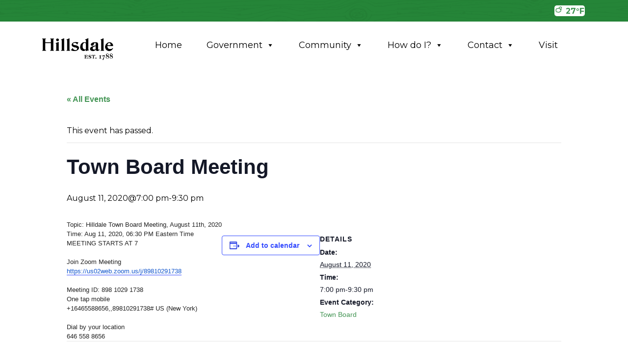

--- FILE ---
content_type: text/html; charset=UTF-8
request_url: https://hillsdaleny.com/event/town-board-meeting-10/
body_size: 29755
content:
<!DOCTYPE html>
<html lang="en-US">
<head>
	<meta charset="UTF-8">
	<meta http-equiv="X-UA-Compatible" content="IE=edge">
	<meta name="viewport" content="width=device-width, initial-scale=1">
	<meta name="mobile-web-app-capable" content="yes">
	<meta name="apple-mobile-web-app-capable" content="yes">
	<meta name="apple-mobile-web-app-title"
	      content="Hillsdale Est. 1788 - Town of HIllsdale NY">
	<link rel="profile" href="https://gmpg.org/xfn/11">
	<link rel="pingback" href="https://hillsdaleny.com/xmlrpc.php">
	<link rel='stylesheet' id='tribe-events-views-v2-bootstrap-datepicker-styles-css' href='https://hillsdaleny.com/wp-content/plugins/the-events-calendar/vendor/bootstrap-datepicker/css/bootstrap-datepicker.standalone.min.css?ver=6.15.12.2' type='text/css' media='all' />
<link rel='stylesheet' id='tec-variables-skeleton-css' href='https://hillsdaleny.com/wp-content/plugins/the-events-calendar/common/build/css/variables-skeleton.css?ver=6.10.0' type='text/css' media='all' />
<link rel='stylesheet' id='tribe-common-skeleton-style-css' href='https://hillsdaleny.com/wp-content/plugins/the-events-calendar/common/build/css/common-skeleton.css?ver=6.10.0' type='text/css' media='all' />
<link rel='stylesheet' id='tribe-tooltipster-css-css' href='https://hillsdaleny.com/wp-content/plugins/the-events-calendar/common/vendor/tooltipster/tooltipster.bundle.min.css?ver=6.10.0' type='text/css' media='all' />
<link rel='stylesheet' id='tribe-events-views-v2-skeleton-css' href='https://hillsdaleny.com/wp-content/plugins/the-events-calendar/build/css/views-skeleton.css?ver=6.15.12.2' type='text/css' media='all' />
<link rel='stylesheet' id='tec-variables-full-css' href='https://hillsdaleny.com/wp-content/plugins/the-events-calendar/common/build/css/variables-full.css?ver=6.10.0' type='text/css' media='all' />
<link rel='stylesheet' id='tribe-common-full-style-css' href='https://hillsdaleny.com/wp-content/plugins/the-events-calendar/common/build/css/common-full.css?ver=6.10.0' type='text/css' media='all' />
<link rel='stylesheet' id='tribe-events-views-v2-full-css' href='https://hillsdaleny.com/wp-content/plugins/the-events-calendar/build/css/views-full.css?ver=6.15.12.2' type='text/css' media='all' />
<link rel='stylesheet' id='tribe-events-views-v2-print-css' href='https://hillsdaleny.com/wp-content/plugins/the-events-calendar/build/css/views-print.css?ver=6.15.12.2' type='text/css' media='print' />
<link rel='stylesheet' id='tribe-events-pro-views-v2-print-css' href='https://hillsdaleny.com/wp-content/plugins/events-calendar-pro/build/css/views-print.css?ver=7.7.11' type='text/css' media='print' />
<meta name='robots' content='index, follow, max-image-preview:large, max-snippet:-1, max-video-preview:-1' />

	<!-- This site is optimized with the Yoast SEO plugin v26.6 - https://yoast.com/wordpress/plugins/seo/ -->
	<title>Town Board Meeting - Hillsdale Est. 1788</title>
	<link rel="canonical" href="https://hillsdaleny.com/event/town-board-meeting-10/" />
	<meta property="og:locale" content="en_US" />
	<meta property="og:type" content="article" />
	<meta property="og:title" content="Town Board Meeting - Hillsdale Est. 1788" />
	<meta property="og:description" content="Topic: Hilldale Town Board Meeting, August 11th, 2020 Time: Aug 11, 2020, 06:30 PM Eastern Time MEETING STARTS AT 7… Read More" />
	<meta property="og:url" content="https://hillsdaleny.com/event/town-board-meeting-10/" />
	<meta property="og:site_name" content="Hillsdale Est. 1788" />
	<meta property="article:modified_time" content="2020-08-08T23:05:24+00:00" />
	<meta name="twitter:card" content="summary_large_image" />
	<script type="application/ld+json" class="yoast-schema-graph">{"@context":"https://schema.org","@graph":[{"@type":"WebPage","@id":"https://hillsdaleny.com/event/town-board-meeting-10/","url":"https://hillsdaleny.com/event/town-board-meeting-10/","name":"Town Board Meeting - Hillsdale Est. 1788","isPartOf":{"@id":"https://hillsdaleny.com/#website"},"datePublished":"2020-08-08T21:56:11+00:00","dateModified":"2020-08-08T23:05:24+00:00","breadcrumb":{"@id":"https://hillsdaleny.com/event/town-board-meeting-10/#breadcrumb"},"inLanguage":"en-US","potentialAction":[{"@type":"ReadAction","target":["https://hillsdaleny.com/event/town-board-meeting-10/"]}]},{"@type":"BreadcrumbList","@id":"https://hillsdaleny.com/event/town-board-meeting-10/#breadcrumb","itemListElement":[{"@type":"ListItem","position":1,"name":"Home","item":"https://hillsdaleny.com/"},{"@type":"ListItem","position":2,"name":"Events","item":"https://hillsdaleny.com/calendar/"},{"@type":"ListItem","position":3,"name":"Town Board Meeting"}]},{"@type":"WebSite","@id":"https://hillsdaleny.com/#website","url":"https://hillsdaleny.com/","name":"Hillsdale Est. 1788","description":"Town of HIllsdale NY","publisher":{"@id":"https://hillsdaleny.com/#organization"},"potentialAction":[{"@type":"SearchAction","target":{"@type":"EntryPoint","urlTemplate":"https://hillsdaleny.com/?s={search_term_string}"},"query-input":{"@type":"PropertyValueSpecification","valueRequired":true,"valueName":"search_term_string"}}],"inLanguage":"en-US"},{"@type":"Organization","@id":"https://hillsdaleny.com/#organization","name":"Hillsdale Est. 1788","url":"https://hillsdaleny.com/","logo":{"@type":"ImageObject","inLanguage":"en-US","@id":"https://hillsdaleny.com/#/schema/logo/image/","url":"https://hillsdaleny.com/wp-content/uploads/2019/12/cropped-hillsdale-logo-1.png","contentUrl":"https://hillsdaleny.com/wp-content/uploads/2019/12/cropped-hillsdale-logo-1.png","width":485,"height":159,"caption":"Hillsdale Est. 1788"},"image":{"@id":"https://hillsdaleny.com/#/schema/logo/image/"}},{"@type":"Event","name":"Town Board Meeting","description":"Topic: Hilldale Town Board Meeting, August 11th, 2020 Time: Aug 11, 2020, 06:30 PM Eastern Time MEETING STARTS AT 7… <a class=\"read-more-link\" href=\"https://hillsdaleny.com/event/town-board-meeting-10/\">Read More</a>","url":"https://hillsdaleny.com/event/town-board-meeting-10/","eventAttendanceMode":"https://schema.org/OfflineEventAttendanceMode","eventStatus":"https://schema.org/EventScheduled","startDate":"2020-08-11T19:00:00-05:00","endDate":"2020-08-11T21:30:00-05:00","@id":"https://hillsdaleny.com/event/town-board-meeting-10/#event","mainEntityOfPage":{"@id":"https://hillsdaleny.com/event/town-board-meeting-10/"}}]}</script>
	<!-- / Yoast SEO plugin. -->


<link rel='dns-prefetch' href='//cdn.jsdelivr.net' />
<link rel='dns-prefetch' href='//connect.facebook.net' />
<link rel='dns-prefetch' href='//cdnjs.cloudflare.com' />
<link rel='dns-prefetch' href='//use.fontawesome.com' />
<link rel="alternate" type="text/calendar" title="Hillsdale Est. 1788 &raquo; iCal Feed" href="https://hillsdaleny.com/calendar/?ical=1" />
<link rel="alternate" title="oEmbed (JSON)" type="application/json+oembed" href="https://hillsdaleny.com/wp-json/oembed/1.0/embed?url=https%3A%2F%2Fhillsdaleny.com%2Fevent%2Ftown-board-meeting-10%2F" />
<link rel="alternate" title="oEmbed (XML)" type="text/xml+oembed" href="https://hillsdaleny.com/wp-json/oembed/1.0/embed?url=https%3A%2F%2Fhillsdaleny.com%2Fevent%2Ftown-board-meeting-10%2F&#038;format=xml" />
<style id='wp-img-auto-sizes-contain-inline-css' type='text/css'>
img:is([sizes=auto i],[sizes^="auto," i]){contain-intrinsic-size:3000px 1500px}
/*# sourceURL=wp-img-auto-sizes-contain-inline-css */
</style>
<link rel='stylesheet' id='tw-alerts-styles-css' href='https://hillsdaleny.com/wp-content/plugins/tw-alerts/assets/css/tw-alerts-style.css?ver=2c936458eed915fd8b34a9479329df40' type='text/css' media='all' />
<link rel='stylesheet' id='tribe-events-full-pro-calendar-style-css' href='https://hillsdaleny.com/wp-content/plugins/events-calendar-pro/build/css/tribe-events-pro-full.css?ver=7.7.11' type='text/css' media='all' />
<link rel='stylesheet' id='tribe-events-virtual-skeleton-css' href='https://hillsdaleny.com/wp-content/plugins/events-calendar-pro/build/css/events-virtual-skeleton.css?ver=7.7.11' type='text/css' media='all' />
<link rel='stylesheet' id='tribe-events-virtual-full-css' href='https://hillsdaleny.com/wp-content/plugins/events-calendar-pro/build/css/events-virtual-full.css?ver=7.7.11' type='text/css' media='all' />
<link rel='stylesheet' id='tribe-events-virtual-single-skeleton-css' href='https://hillsdaleny.com/wp-content/plugins/events-calendar-pro/build/css/events-virtual-single-skeleton.css?ver=7.7.11' type='text/css' media='all' />
<link rel='stylesheet' id='tribe-events-virtual-single-full-css' href='https://hillsdaleny.com/wp-content/plugins/events-calendar-pro/build/css/events-virtual-single-full.css?ver=7.7.11' type='text/css' media='all' />
<link rel='stylesheet' id='tec-events-pro-single-css' href='https://hillsdaleny.com/wp-content/plugins/events-calendar-pro/build/css/events-single.css?ver=7.7.11' type='text/css' media='all' />
<link rel='stylesheet' id='tribe-events-calendar-pro-style-css' href='https://hillsdaleny.com/wp-content/plugins/events-calendar-pro/build/css/tribe-events-pro-full.css?ver=7.7.11' type='text/css' media='all' />
<link rel='stylesheet' id='tribe-events-pro-mini-calendar-block-styles-css' href='https://hillsdaleny.com/wp-content/plugins/events-calendar-pro/build/css/tribe-events-pro-mini-calendar-block.css?ver=7.7.11' type='text/css' media='all' />
<link rel='stylesheet' id='tribe-events-v2-single-skeleton-css' href='https://hillsdaleny.com/wp-content/plugins/the-events-calendar/build/css/tribe-events-single-skeleton.css?ver=6.15.12.2' type='text/css' media='all' />
<link rel='stylesheet' id='tribe-events-v2-single-skeleton-full-css' href='https://hillsdaleny.com/wp-content/plugins/the-events-calendar/build/css/tribe-events-single-full.css?ver=6.15.12.2' type='text/css' media='all' />
<link rel='stylesheet' id='tribe-events-virtual-single-v2-skeleton-css' href='https://hillsdaleny.com/wp-content/plugins/events-calendar-pro/build/css/events-virtual-single-v2-skeleton.css?ver=7.7.11' type='text/css' media='all' />
<link rel='stylesheet' id='tribe-events-virtual-single-v2-full-css' href='https://hillsdaleny.com/wp-content/plugins/events-calendar-pro/build/css/events-virtual-single-v2-full.css?ver=7.7.11' type='text/css' media='all' />
<link rel='stylesheet' id='tec-events-pro-single-style-css' href='https://hillsdaleny.com/wp-content/plugins/events-calendar-pro/build/css/custom-tables-v1/single.css?ver=7.7.11' type='text/css' media='all' />
<style id='wp-emoji-styles-inline-css' type='text/css'>

	img.wp-smiley, img.emoji {
		display: inline !important;
		border: none !important;
		box-shadow: none !important;
		height: 1em !important;
		width: 1em !important;
		margin: 0 0.07em !important;
		vertical-align: -0.1em !important;
		background: none !important;
		padding: 0 !important;
	}
/*# sourceURL=wp-emoji-styles-inline-css */
</style>
<link rel='stylesheet' id='wp-block-library-css' href='https://hillsdaleny.com/wp-includes/css/dist/block-library/style.min.css?ver=2c936458eed915fd8b34a9479329df40' type='text/css' media='all' />
<style id='global-styles-inline-css' type='text/css'>
:root{--wp--preset--aspect-ratio--square: 1;--wp--preset--aspect-ratio--4-3: 4/3;--wp--preset--aspect-ratio--3-4: 3/4;--wp--preset--aspect-ratio--3-2: 3/2;--wp--preset--aspect-ratio--2-3: 2/3;--wp--preset--aspect-ratio--16-9: 16/9;--wp--preset--aspect-ratio--9-16: 9/16;--wp--preset--color--black: #000000;--wp--preset--color--cyan-bluish-gray: #abb8c3;--wp--preset--color--white: #ffffff;--wp--preset--color--pale-pink: #f78da7;--wp--preset--color--vivid-red: #cf2e2e;--wp--preset--color--luminous-vivid-orange: #ff6900;--wp--preset--color--luminous-vivid-amber: #fcb900;--wp--preset--color--light-green-cyan: #7bdcb5;--wp--preset--color--vivid-green-cyan: #00d084;--wp--preset--color--pale-cyan-blue: #8ed1fc;--wp--preset--color--vivid-cyan-blue: #0693e3;--wp--preset--color--vivid-purple: #9b51e0;--wp--preset--gradient--vivid-cyan-blue-to-vivid-purple: linear-gradient(135deg,rgb(6,147,227) 0%,rgb(155,81,224) 100%);--wp--preset--gradient--light-green-cyan-to-vivid-green-cyan: linear-gradient(135deg,rgb(122,220,180) 0%,rgb(0,208,130) 100%);--wp--preset--gradient--luminous-vivid-amber-to-luminous-vivid-orange: linear-gradient(135deg,rgb(252,185,0) 0%,rgb(255,105,0) 100%);--wp--preset--gradient--luminous-vivid-orange-to-vivid-red: linear-gradient(135deg,rgb(255,105,0) 0%,rgb(207,46,46) 100%);--wp--preset--gradient--very-light-gray-to-cyan-bluish-gray: linear-gradient(135deg,rgb(238,238,238) 0%,rgb(169,184,195) 100%);--wp--preset--gradient--cool-to-warm-spectrum: linear-gradient(135deg,rgb(74,234,220) 0%,rgb(151,120,209) 20%,rgb(207,42,186) 40%,rgb(238,44,130) 60%,rgb(251,105,98) 80%,rgb(254,248,76) 100%);--wp--preset--gradient--blush-light-purple: linear-gradient(135deg,rgb(255,206,236) 0%,rgb(152,150,240) 100%);--wp--preset--gradient--blush-bordeaux: linear-gradient(135deg,rgb(254,205,165) 0%,rgb(254,45,45) 50%,rgb(107,0,62) 100%);--wp--preset--gradient--luminous-dusk: linear-gradient(135deg,rgb(255,203,112) 0%,rgb(199,81,192) 50%,rgb(65,88,208) 100%);--wp--preset--gradient--pale-ocean: linear-gradient(135deg,rgb(255,245,203) 0%,rgb(182,227,212) 50%,rgb(51,167,181) 100%);--wp--preset--gradient--electric-grass: linear-gradient(135deg,rgb(202,248,128) 0%,rgb(113,206,126) 100%);--wp--preset--gradient--midnight: linear-gradient(135deg,rgb(2,3,129) 0%,rgb(40,116,252) 100%);--wp--preset--font-size--small: 13px;--wp--preset--font-size--medium: 20px;--wp--preset--font-size--large: 36px;--wp--preset--font-size--x-large: 42px;--wp--preset--spacing--20: 0.44rem;--wp--preset--spacing--30: 0.67rem;--wp--preset--spacing--40: 1rem;--wp--preset--spacing--50: 1.5rem;--wp--preset--spacing--60: 2.25rem;--wp--preset--spacing--70: 3.38rem;--wp--preset--spacing--80: 5.06rem;--wp--preset--shadow--natural: 6px 6px 9px rgba(0, 0, 0, 0.2);--wp--preset--shadow--deep: 12px 12px 50px rgba(0, 0, 0, 0.4);--wp--preset--shadow--sharp: 6px 6px 0px rgba(0, 0, 0, 0.2);--wp--preset--shadow--outlined: 6px 6px 0px -3px rgb(255, 255, 255), 6px 6px rgb(0, 0, 0);--wp--preset--shadow--crisp: 6px 6px 0px rgb(0, 0, 0);}:where(.is-layout-flex){gap: 0.5em;}:where(.is-layout-grid){gap: 0.5em;}body .is-layout-flex{display: flex;}.is-layout-flex{flex-wrap: wrap;align-items: center;}.is-layout-flex > :is(*, div){margin: 0;}body .is-layout-grid{display: grid;}.is-layout-grid > :is(*, div){margin: 0;}:where(.wp-block-columns.is-layout-flex){gap: 2em;}:where(.wp-block-columns.is-layout-grid){gap: 2em;}:where(.wp-block-post-template.is-layout-flex){gap: 1.25em;}:where(.wp-block-post-template.is-layout-grid){gap: 1.25em;}.has-black-color{color: var(--wp--preset--color--black) !important;}.has-cyan-bluish-gray-color{color: var(--wp--preset--color--cyan-bluish-gray) !important;}.has-white-color{color: var(--wp--preset--color--white) !important;}.has-pale-pink-color{color: var(--wp--preset--color--pale-pink) !important;}.has-vivid-red-color{color: var(--wp--preset--color--vivid-red) !important;}.has-luminous-vivid-orange-color{color: var(--wp--preset--color--luminous-vivid-orange) !important;}.has-luminous-vivid-amber-color{color: var(--wp--preset--color--luminous-vivid-amber) !important;}.has-light-green-cyan-color{color: var(--wp--preset--color--light-green-cyan) !important;}.has-vivid-green-cyan-color{color: var(--wp--preset--color--vivid-green-cyan) !important;}.has-pale-cyan-blue-color{color: var(--wp--preset--color--pale-cyan-blue) !important;}.has-vivid-cyan-blue-color{color: var(--wp--preset--color--vivid-cyan-blue) !important;}.has-vivid-purple-color{color: var(--wp--preset--color--vivid-purple) !important;}.has-black-background-color{background-color: var(--wp--preset--color--black) !important;}.has-cyan-bluish-gray-background-color{background-color: var(--wp--preset--color--cyan-bluish-gray) !important;}.has-white-background-color{background-color: var(--wp--preset--color--white) !important;}.has-pale-pink-background-color{background-color: var(--wp--preset--color--pale-pink) !important;}.has-vivid-red-background-color{background-color: var(--wp--preset--color--vivid-red) !important;}.has-luminous-vivid-orange-background-color{background-color: var(--wp--preset--color--luminous-vivid-orange) !important;}.has-luminous-vivid-amber-background-color{background-color: var(--wp--preset--color--luminous-vivid-amber) !important;}.has-light-green-cyan-background-color{background-color: var(--wp--preset--color--light-green-cyan) !important;}.has-vivid-green-cyan-background-color{background-color: var(--wp--preset--color--vivid-green-cyan) !important;}.has-pale-cyan-blue-background-color{background-color: var(--wp--preset--color--pale-cyan-blue) !important;}.has-vivid-cyan-blue-background-color{background-color: var(--wp--preset--color--vivid-cyan-blue) !important;}.has-vivid-purple-background-color{background-color: var(--wp--preset--color--vivid-purple) !important;}.has-black-border-color{border-color: var(--wp--preset--color--black) !important;}.has-cyan-bluish-gray-border-color{border-color: var(--wp--preset--color--cyan-bluish-gray) !important;}.has-white-border-color{border-color: var(--wp--preset--color--white) !important;}.has-pale-pink-border-color{border-color: var(--wp--preset--color--pale-pink) !important;}.has-vivid-red-border-color{border-color: var(--wp--preset--color--vivid-red) !important;}.has-luminous-vivid-orange-border-color{border-color: var(--wp--preset--color--luminous-vivid-orange) !important;}.has-luminous-vivid-amber-border-color{border-color: var(--wp--preset--color--luminous-vivid-amber) !important;}.has-light-green-cyan-border-color{border-color: var(--wp--preset--color--light-green-cyan) !important;}.has-vivid-green-cyan-border-color{border-color: var(--wp--preset--color--vivid-green-cyan) !important;}.has-pale-cyan-blue-border-color{border-color: var(--wp--preset--color--pale-cyan-blue) !important;}.has-vivid-cyan-blue-border-color{border-color: var(--wp--preset--color--vivid-cyan-blue) !important;}.has-vivid-purple-border-color{border-color: var(--wp--preset--color--vivid-purple) !important;}.has-vivid-cyan-blue-to-vivid-purple-gradient-background{background: var(--wp--preset--gradient--vivid-cyan-blue-to-vivid-purple) !important;}.has-light-green-cyan-to-vivid-green-cyan-gradient-background{background: var(--wp--preset--gradient--light-green-cyan-to-vivid-green-cyan) !important;}.has-luminous-vivid-amber-to-luminous-vivid-orange-gradient-background{background: var(--wp--preset--gradient--luminous-vivid-amber-to-luminous-vivid-orange) !important;}.has-luminous-vivid-orange-to-vivid-red-gradient-background{background: var(--wp--preset--gradient--luminous-vivid-orange-to-vivid-red) !important;}.has-very-light-gray-to-cyan-bluish-gray-gradient-background{background: var(--wp--preset--gradient--very-light-gray-to-cyan-bluish-gray) !important;}.has-cool-to-warm-spectrum-gradient-background{background: var(--wp--preset--gradient--cool-to-warm-spectrum) !important;}.has-blush-light-purple-gradient-background{background: var(--wp--preset--gradient--blush-light-purple) !important;}.has-blush-bordeaux-gradient-background{background: var(--wp--preset--gradient--blush-bordeaux) !important;}.has-luminous-dusk-gradient-background{background: var(--wp--preset--gradient--luminous-dusk) !important;}.has-pale-ocean-gradient-background{background: var(--wp--preset--gradient--pale-ocean) !important;}.has-electric-grass-gradient-background{background: var(--wp--preset--gradient--electric-grass) !important;}.has-midnight-gradient-background{background: var(--wp--preset--gradient--midnight) !important;}.has-small-font-size{font-size: var(--wp--preset--font-size--small) !important;}.has-medium-font-size{font-size: var(--wp--preset--font-size--medium) !important;}.has-large-font-size{font-size: var(--wp--preset--font-size--large) !important;}.has-x-large-font-size{font-size: var(--wp--preset--font-size--x-large) !important;}
/*# sourceURL=global-styles-inline-css */
</style>

<style id='classic-theme-styles-inline-css' type='text/css'>
/*! This file is auto-generated */
.wp-block-button__link{color:#fff;background-color:#32373c;border-radius:9999px;box-shadow:none;text-decoration:none;padding:calc(.667em + 2px) calc(1.333em + 2px);font-size:1.125em}.wp-block-file__button{background:#32373c;color:#fff;text-decoration:none}
/*# sourceURL=/wp-includes/css/classic-themes.min.css */
</style>
<link rel='stylesheet' id='tw-directory-site-css-css' href='https://hillsdaleny.com/wp-content/plugins/tw-business-directory/assets/css/twd-directory-style.css?ver=1.0.0' type='text/css' media='all' />
<link rel='stylesheet' id='meeting-site-css-css' href='https://hillsdaleny.com/wp-content/plugins/tw-meeting-repository/assets/css/twd-meeting-style.css?ver=2.0.1' type='text/css' media='all' />
<link rel='stylesheet' id='datetime-css-css' href='https://hillsdaleny.com/wp-content/plugins/tw-meeting-repository/assets/vendor/accdc/calendar-styles.css?ver=2.0.1' type='text/css' media='all' />
<link rel='stylesheet' id='twd-subscriber-notification-css' href='https://hillsdaleny.com/wp-content/plugins/tw-subscriber-notifications/assets/css/twd-subscriber-notification.css?ver=2c936458eed915fd8b34a9479329df40' type='text/css' media='all' />
<link rel='stylesheet' id='twd-calendar-shortcode-css' href='https://hillsdaleny.com/wp-content/plugins/twd-calendar-shortcode/assets/css/twd-calendar-shortcode.css?ver=510117009' type='text/css' media='all' />
<link rel='stylesheet' id='dashicons-css' href='https://hillsdaleny.com/wp-includes/css/dashicons.min.css?ver=2c936458eed915fd8b34a9479329df40' type='text/css' media='all' />
<link rel='stylesheet' id='understrap-styles-css' href='https://hillsdaleny.com/wp-content/themes/hillsdalenyc/css/theme.min.css?1&#038;ver=1.1.4' type='text/css' media='all' />
<link rel='stylesheet' id='owl-carousel-styles-css' href='https://cdnjs.cloudflare.com/ajax/libs/OwlCarousel2/2.3.4/assets/owl.carousel.min.css?ver=2c936458eed915fd8b34a9479329df40' type='text/css' media='all' />
<link rel='stylesheet' id='bfa-font-awesome-css' href='https://use.fontawesome.com/releases/v5.15.4/css/all.css?ver=2.0.3' type='text/css' media='all' />
<link rel='stylesheet' id='bfa-font-awesome-v4-shim-css' href='https://use.fontawesome.com/releases/v5.15.4/css/v4-shims.css?ver=2.0.3' type='text/css' media='all' />
<style id='bfa-font-awesome-v4-shim-inline-css' type='text/css'>

			@font-face {
				font-family: 'FontAwesome';
				src: url('https://use.fontawesome.com/releases/v5.15.4/webfonts/fa-brands-400.eot'),
				url('https://use.fontawesome.com/releases/v5.15.4/webfonts/fa-brands-400.eot?#iefix') format('embedded-opentype'),
				url('https://use.fontawesome.com/releases/v5.15.4/webfonts/fa-brands-400.woff2') format('woff2'),
				url('https://use.fontawesome.com/releases/v5.15.4/webfonts/fa-brands-400.woff') format('woff'),
				url('https://use.fontawesome.com/releases/v5.15.4/webfonts/fa-brands-400.ttf') format('truetype'),
				url('https://use.fontawesome.com/releases/v5.15.4/webfonts/fa-brands-400.svg#fontawesome') format('svg');
			}

			@font-face {
				font-family: 'FontAwesome';
				src: url('https://use.fontawesome.com/releases/v5.15.4/webfonts/fa-solid-900.eot'),
				url('https://use.fontawesome.com/releases/v5.15.4/webfonts/fa-solid-900.eot?#iefix') format('embedded-opentype'),
				url('https://use.fontawesome.com/releases/v5.15.4/webfonts/fa-solid-900.woff2') format('woff2'),
				url('https://use.fontawesome.com/releases/v5.15.4/webfonts/fa-solid-900.woff') format('woff'),
				url('https://use.fontawesome.com/releases/v5.15.4/webfonts/fa-solid-900.ttf') format('truetype'),
				url('https://use.fontawesome.com/releases/v5.15.4/webfonts/fa-solid-900.svg#fontawesome') format('svg');
			}

			@font-face {
				font-family: 'FontAwesome';
				src: url('https://use.fontawesome.com/releases/v5.15.4/webfonts/fa-regular-400.eot'),
				url('https://use.fontawesome.com/releases/v5.15.4/webfonts/fa-regular-400.eot?#iefix') format('embedded-opentype'),
				url('https://use.fontawesome.com/releases/v5.15.4/webfonts/fa-regular-400.woff2') format('woff2'),
				url('https://use.fontawesome.com/releases/v5.15.4/webfonts/fa-regular-400.woff') format('woff'),
				url('https://use.fontawesome.com/releases/v5.15.4/webfonts/fa-regular-400.ttf') format('truetype'),
				url('https://use.fontawesome.com/releases/v5.15.4/webfonts/fa-regular-400.svg#fontawesome') format('svg');
				unicode-range: U+F004-F005,U+F007,U+F017,U+F022,U+F024,U+F02E,U+F03E,U+F044,U+F057-F059,U+F06E,U+F070,U+F075,U+F07B-F07C,U+F080,U+F086,U+F089,U+F094,U+F09D,U+F0A0,U+F0A4-F0A7,U+F0C5,U+F0C7-F0C8,U+F0E0,U+F0EB,U+F0F3,U+F0F8,U+F0FE,U+F111,U+F118-F11A,U+F11C,U+F133,U+F144,U+F146,U+F14A,U+F14D-F14E,U+F150-F152,U+F15B-F15C,U+F164-F165,U+F185-F186,U+F191-F192,U+F1AD,U+F1C1-F1C9,U+F1CD,U+F1D8,U+F1E3,U+F1EA,U+F1F6,U+F1F9,U+F20A,U+F247-F249,U+F24D,U+F254-F25B,U+F25D,U+F267,U+F271-F274,U+F279,U+F28B,U+F28D,U+F2B5-F2B6,U+F2B9,U+F2BB,U+F2BD,U+F2C1-F2C2,U+F2D0,U+F2D2,U+F2DC,U+F2ED,U+F328,U+F358-F35B,U+F3A5,U+F3D1,U+F410,U+F4AD;
			}
		
/*# sourceURL=bfa-font-awesome-v4-shim-inline-css */
</style>
<script type="text/javascript" src="https://hillsdaleny.com/wp-includes/js/jquery/jquery.min.js?ver=3.7.1" id="jquery-core-js"></script>
<script type="text/javascript" src="https://hillsdaleny.com/wp-includes/js/jquery/jquery-migrate.min.js?ver=3.4.1" id="jquery-migrate-js"></script>
<script type="text/javascript" src="https://hillsdaleny.com/wp-content/plugins/tw-alerts/assets/js/tw-alerts-left-js.js?ver=2c936458eed915fd8b34a9479329df40" id="tw-alerts-left-js-js"></script>
<script type="text/javascript" src="https://hillsdaleny.com/wp-content/plugins/the-events-calendar/common/build/js/tribe-common.js?ver=9c44e11f3503a33e9540" id="tribe-common-js"></script>
<script type="text/javascript" src="https://hillsdaleny.com/wp-content/plugins/the-events-calendar/build/js/views/breakpoints.js?ver=4208de2df2852e0b91ec" id="tribe-events-views-v2-breakpoints-js"></script>
<script type="text/javascript" id="vuejs-js-extra">
/* <![CDATA[ */
var TwMeetingRepo = {"apiUrl":"https://hillsdaleny.com/wp-json/","perPage":"9"};
var TwMeetingRepo = {"apiUrl":"https://hillsdaleny.com/wp-json/","twRepoVisibleFields":{"meeting_date":1,"agenda":1,"agenda_packet":1,"meeting_minutes":1,"audio":1,"video":1,"additional_documents":1,"notes":1},"perPage":"10"};
//# sourceURL=vuejs-js-extra
/* ]]> */
</script>
<script type="text/javascript" src="https://cdn.jsdelivr.net/npm/vue@2.5.22/dist/vue.min.js?ver=2c936458eed915fd8b34a9479329df40" id="vuejs-js"></script>
<script type="text/javascript" src="https://hillsdaleny.com/wp-content/plugins/tw-meeting-repository/assets/vendor/accdc/Acc.DC.API.js?ver=2.0.1" id="datetimejs-js"></script>
<script type="text/javascript" src="https://hillsdaleny.com/wp-content/plugins/tw-meeting-repository/assets/vendor/accdc/calendar_generator.js?ver=2.0.1" id="datetime-calendar-js-js"></script>
<script type="text/javascript" src="https://hillsdaleny.com/wp-content/plugins/tw-meeting-repository/assets/js/jquery.mask.min.js?ver=2.0.1" id="jquery-mask-js-js"></script>
<link rel="https://api.w.org/" href="https://hillsdaleny.com/wp-json/" /><link rel="alternate" title="JSON" type="application/json" href="https://hillsdaleny.com/wp-json/wp/v2/tribe_events/11658" />
		<!-- GA Google Analytics @ https://m0n.co/ga -->
		<script async src="https://www.googletagmanager.com/gtag/js?id=G-4CD2GJ4J6R"></script>
		<script>
			window.dataLayer = window.dataLayer || [];
			function gtag(){dataLayer.push(arguments);}
			gtag('js', new Date());
			gtag('config', 'G-4CD2GJ4J6R');
		</script>

	<meta name="tec-api-version" content="v1"><meta name="tec-api-origin" content="https://hillsdaleny.com"><link rel="alternate" href="https://hillsdaleny.com/wp-json/tribe/events/v1/events/11658" />
	<style id="tw-custom-css" type="text/css">
	@media screen and (min-width: 992px) {
	  html {
	    font-size: 16px;
	  }
	  body {
	    color: #000000;
	    	  }
		h2 {
	     font-size: 36px;
	  }
		h3, .homepage-events h3, .homepage-subscribe h3, .homepage-posts h3{
			font-size: 36px;
		}
		.homepage-content h3{
			font-size: 36px;
			font-family: "Poppins";
			font-style: normal;
			font-weight: 800;
			font-size: 46px;
			line-height: 57px;
			/* or 124% */
			letter-spacing: 0.2px;

			color: #000000;
		}
		.footer-main h3 {
	     font-size: 20px;
	  }
	}

	@media screen and (max-width: 991px) {
	  html {
	    font-size: 16px;
	  }
	  body {
	    color: #000000;
	    	  }
		h2 {
	     font-size: 36px;
	  }
		h3, .homepage-events h3, .homepage-subscribe h3, .homepage-posts h3, .homepage-content h3{
			font-size: 36px;
		}
		.footer-main h3 {
	     font-size: 20px;
	  }
	}

	@media screen and (max-width: 767px) {
	  html {
	    font-size: 16px;
	  }
	  body {
	    color: #000000;
	    	  }
		h2 {
	    font-size: 36px;
	  }
	  h3, .homepage-events h3, .homepage-subscribe h3, .homepage-posts h3, .homepage-content h3{
	    font-size: 36px;
	  }
		.footer-main h3 {
			font-size: 20px;
		}
	}
  .homepage-intro {
    background-attachment: initial;
		background-position-x: center;
		background-position-y: bottom;
  }

		.homepage-menu {
		background-color: rgba(0,0,0,0);
					background: -moz-linear-gradient(top, rgba(0,0,0,0), #222222);
			background: -webkit-linear-gradient(top, rgba(0,0,0,0), #222222);
			background: linear-gradient(to bottom, rgba(0,0,0,0), #222222);
			filter: progid:DXImageTransform.Microsoft.gradient( startColorstr='rgba(0,0,0,0)', endColorstr='#222222',GradientType=0 );
			}

      .homepage-intro {
      background-image: url(https://hillsdaleny.com/wp-content/uploads/2020/06/cropped-97999797_10157023544232204_3828031181861945344_n.jpg);
    }
  
  .header-main, .homepage-intro {
    background-color: #f1f1f1;
  }
	.homepage-posts .article-thumbnail, .homepage-events .article-thumbnail{
		background-color: #f1f1f1;
	}
	.tw_alerts_header{
		background-color: #f1f1f1;
	}
	.static-menu-btn i{
		color: #1f1f1f;
	}

  .header-main:before, .homepage-intro:before {
    opacity: 0;
  }

	@media (min-width:768px) {
	  .header-main .navbar-nav .nav-link {
	    font-size: 1rem;
	  }
	}

  h1, h2, h3, h4, h5, h6,
  th, dt, strong, a {
    color: #000;
  }
  a:hover, .homepage-events .events-calendar .event-item .entry-meta {
    color: #000;
  }
	.homepage-side-menu li a i, .back-to-top i{
		background: #429453;;
		color: #f1f1f1;
	}
	.homepage-events .events-calendar .events-table td.current-day{
		background: #000;
	}
	.owl-dots .active{
		background: #000 !important;
	}

  .header-main .menu-show,
  .header-main .logo .navbar-brand,
  .header-main .navbar-nav .nav-link,
  .homepage-intro .city-badge .navbar-brand,
  .homepage-intro .homepage-widgets .widget,
  .homepage-intro .homepage-widgets .widget .widget-title,
  .homepage-intro .homepage-widgets .widget_tw-weather .nav .nav-link,
  .homepage-intro .homepage-widgets .widget_tw-weather .today {
    color: #000;
  }

  .header-main .header-widgets .widget_search input {
    background: #429453;
		border-color: #429453;
  }

	.header-main .header-widgets .widget_search input::placeholder {
  	color: #000 !important;
  	opacity: 1; /* Firefox */
	}
  .header-main .header-widgets .widget,
  .header-main .header-widgets .widget_search input:focus {
    background-color: #429453;
		border-color: #429453;
  }

	.header-static-color .logo .navbar-brand, .header-static-color .navbar-nav .nav-link:focus, .navbar-nav .menu-hide .nav-link:focus, .header-static-color .navbar-nav .nav-link{
		color: #000;
	}

	.header-static-color{
		background: #fff;
		background-color: #ffffff;
	}

  .btn-primary {
    border-color: #f1f1f1;
  }
  .homepage-posts .posts-navigation li.active, .btn-primary {
    background-color: #f1f1f1;
  }
  </style>

  
	<link rel="icon" href="https://hillsdaleny.com/wp-content/uploads/2021/01/cropped-Hillsdale-favicon-32x32.jpeg" sizes="32x32" />
<link rel="icon" href="https://hillsdaleny.com/wp-content/uploads/2021/01/cropped-Hillsdale-favicon-192x192.jpeg" sizes="192x192" />
<link rel="apple-touch-icon" href="https://hillsdaleny.com/wp-content/uploads/2021/01/cropped-Hillsdale-favicon-180x180.jpeg" />
<meta name="msapplication-TileImage" content="https://hillsdaleny.com/wp-content/uploads/2021/01/cropped-Hillsdale-favicon-270x270.jpeg" />
		<style type="text/css" id="wp-custom-css">
			/*
html, body {
	overflow-x: hidden;
}
*/
.add-white a{
	font-weight: bold;
	color: #fff!important;
}
.add-white{
	margin-top: 20px;
}
.add-green a{
	font-weight: bold;
}
.add-green{
	margin-top: 20px;
}
.tw_alerts_header .tab-content a {
	padding: 1.5px !important;
}
.homepage-second-posts .error-no-entries{
	color: black
}

.page-template-tourism .upcoming-nav i {
	color: white;
}
#video-intro{
/* 	padding: 7.5rem 0; */
} 

#video-intro{
	max-width:100%;
	max-height:100%;
}
article .entry-wrap {
  padding: 0; 
}
.entry-title{
	padding: 2rem;
}

.fl-module-content{
	margin: 0;
}
/*internal cal*/
.calendar-wrap .homepage-events{
	display:none;
}
.tribe-events .tribe-events-calendar-month__calendar-event:last-child{
	background: #d6e5dc !important;
}
.tribe-common--breakpoint-medium.tribe-events .tribe-common-c-btn.tribe-events-c-search__button{
	background: #178444 !important;
}
.tribe-events .tribe-events-calendar-month__day-date-daynum{
color: #178444 !important;
}
.tribe-events .tribe-events-calendar-month__day-date-link{
color: #178444 !important;
}
.tribe-events .tribe-events-calendar-month__multiday-event-bar-inner{
	background-color:#d6e5dc !important;
}


.tourism .homepage-events{
	background: #0d7d3f;
}
.tourism .homepage-events h3{
	color:white !important;
}
.tourism .homepage-events .event-item .event-item-card{
	background: #0d7d3f !important;
	color:white !important;
}
.tourism .homepage-events .event-item .event-item-card h4, .tourism .homepage-events .event-item .event-item-card p{
	color:white
}
.tourism .homepage-events .event-item .article-thumbnail{
	border-radius: 15px !important;
}

.tourism .homepage-posts .homepage-post-items a, .tourism .homepage-posts .homepage-post-items .entry-title a{
	color: white;
}
.tourism .homepage-second-posts{
	margin-bottom:0;
/* 	margin-top: -20rem; */
	background: white;
	padding: 80px 0;
}
.tourism .homepage-second-posts h3{
	color: black;
}

.tourism .homepage-second-posts .homepage-post-items article .entry-wrap, .tourism .homepage-second-posts .homepage-post-items article{
	background: white !important;
	color: black !important;
}
.tourism .homepage-second-posts .homepage-post-items article .entry-wrap a, .tourism .homepage-second-posts .homepage-post-items article .entry-wrap p{
	color: black;
	text-decoration: none;
}
.tourism .homepage-second-posts .full-calendar{
	color: black;
	border-color: black;
}
.tourism .homepage-last-posts{
	margin-bottom:0;
	margin-top: 0rem;
	background: #0d7d3f;
	padding: 80px 0;
}
.tourism .homepage-last-posts h3{
	color:white;
}
.tourism .homepage-last-posts .homepage-post-items article .entry-wrap, .tourism .homepage-last-posts .homepage-post-items article{
	background: #0d7d3f !important;
	color: white !important;
}
.tourism .homepage-last-posts .homepage-post-items article .entry-wrap a, .tourism .homepage-last-posts .homepage-post-items article .entry-wrap p{
	color: white;
	text-decoration: none;
}
.tourism .homepage-last-posts .full-calendar{
	color: white;
	border-color: white;
}
@media only screen and (max-width: 600px) {
	.tw_alerts_header{
		background-size:cover;
	}

}

	.header-main .menu-show{
		display:none!important;
	}

a:link{
	color:#429453
}
a:visited{
	color:#429453
}

.homepage-post-items .article-thumbnail img, .homepage-post-items .article-thumbnail, .homepage-post-items .article-thumbnail a,
.homepage-post-items article img{
	border-bottom-left-radius:0 !important;
	border-bottom-right-radius:0 !important;
}
.tourism .homepage-last-posts .homepage-post-items article .entry-wrap, .homepage-post-items article .entry-wrap{
	background: white !important;
	height: 100%;
		border-bottom-left-radius:16px !important;
	border-bottom-right-radius:16px !important;
	min-height:230px
}
.homepage-post-items article .entry-wrap h4, .homepage-post-items article .entry-wrap p, .homepage-post-items article .entry-wrap a{
	color: #2b2b2b !important;
}
.tourism .homepage-posts article h2 a{
	font-size:22px !important;
	font-weight: 600;
}
@media only screen and (max-width: 767px) {
	.homepage-menu{
/* 		margin-bottom: 50px */
	}
	.homepage-menu .owl-prev,
	.homepage-menu .owl-next{
		top: 45%;
	}
	.homepage-menu .owl-prev{
		left: -10px;
	}
	.homepage-menu .owl-next{
		right: -10px;	
	}
	#homepage-nav .menu-item a{
		font-size:10px;
		line-height: 12px;
	}
	.home #homepage-nav .menu-item:before{
		top:25%;
	}
	#homepage-nav .menu-item:before{
		top:45%;
	}
	.homepage-posts h3{
		margin-top: 30px;
		margin-bottom: 30px;
	}
}
@media screen and (max-width: 768px){
	
	.header-main .logo img {
	height: auto;}
	.homepage-side-menu {
		display: block;
	}
	.homepage-side-menu li {
		width: 100%;
	}
}
.homepage-posts .homepage-post-items .item{
	align-self: stretch;
}
.tourism .homepage-last-posts .homepage-post-items article .entry-wrap, .homepage-post-items article .entry-wrap{
	min-height:100%;
}
.homepage-post-items article{
	height:100%;
}
.home #homepage-extra-subscribe, .page-template-tourism #homepage-extra-subscribe{
	display:none;
}
@media screen and (min-width: 1024px){
	#homepage-nav .owl-item {
		width: 15% !important;
		margin-right:0 !important;
	}
}

.page-id-10795 .calendar-items .owl-item {
	/*margin-right:-15px !important;*/
}

.homepage-events h3{
	display: flex;
}

.upcoming-nav {
	margin-left: auto;
}

.upcoming-nav button {
	background: transparent;
    box-shadow: none;
    border: none;
}

.upcoming-nav i {
	color: green;
}

.calendar-items .owl-item {
    margin-right: 0px !important;
}
.news-nav {
	display: flex;
    margin-left: auto;
}

.news-nav button {
	background: transparent;
    box-shadow: none;
    border: none;
}
.news-nav button{
	color: white;
}

.homepage-events .full-calendar, .homepage-posts .full-calendar, .homepage-content .full-calendar{
	color: #0d7c3f;
    border: 1px solid #0d7c3f;
    background: white;
}
.tw_alerts_header .social-icons li a, .homepage-subscribe .social-icons li a {
    color: #fff;
}
.tourism .homepage-events .event-item .event-item-card {
    background: #fff!important;
}
.tourism .homepage-events .event-item .event-item-card h4, .tourism .homepage-events .event-item .event-item-card p {
	color: #000;
}
.shop-nav i {
	color: green;
}

.stay_in a{
	color: #429453 !important;
}
.col-lg-9 {
		min-width: 85% !important;
}
.tw_alerts_header .social-icons, .homepage-subscribe .social-icons{
	max-width: .5% ;
}
.home #homepage-nav .menu-item a {
	top: 50%;
}

.header-main .header-widgets .widget, .header-main .header-widgets .widget_search input:focus{
	background:none;
	border-color: none;
	max-width: 200px;
	margin-top: 6px;
}
.search-mb{
	position: relative;
}
.search-mb a:after{
	display: none;
}
.search-mb .dropdown-menu{
	right: 0px !important;
	left: auto !important;
	width: 100%;
	padding: 10px;
}
@media only screen and (max-width: 992px) {
.search-mb i{
	color: black;
}
.search-mb{
	width:100%;
	position: relative
}
.search-mb li{
	width: 70px;
	height: 50px;
}
.search-mb li:first-child{
	position: absolute;
	right: 0px;
}
.search-mb li:last-child{
	position: absolute;
	right: 70px;
}
}
.entry-content, .entry-wrap{
	padding: 1rem 2rem !important;
}
#input_1_2_3 {
    pointer-events: none;
 }
.homepage-posts .homepage-post-items .item, .calendar-posts .calendar-items .single-homepage-event{
	width: auto !important;
}
.calendar-posts .calendar-items .single-homepage-event .entry-content, .calendar-posts .calendar-items .single-homepage-event .entry-wrap{
	padding: 1rem 0 !important;
}
.js-marquee a{
	color: white;
}
.homepage-events{
	background: #0d7d3f !important;
}
.homepage-events .upcoming-nav i{
	color:white
}
.main-svg {
	margin-bottom: -20rem;
}
.homepage-posts h3{
	margin-bottom: 30px;
}
.homepage-posts{
	margin-bottom: 0rem;
}
.homepage-posts .pushed-left{
	overflow: hidden;
}
.calendar-posts .calendar-items .single-homepage-event,
.homepage-posts .homepage-post-items .item{
	margin: 10px;
}
.homepage-events article,
.calendar-posts .calendar-items .single-homepage-event{
	border-radius: 20px;
}
.homepage-events .event-item .event-item-card,
.homepage-events article,
.calendar-posts .calendar-items .single-homepage-event{
	background: white !important;
}
.homepage-content .full-calendar{
	margin-top: 20px;
	display: inline-block;
}
.homepage-subscribe{
	padding-top: 10rem !important;
	padding-bottom: 9rem !important;
}
.homepage-subscribe .subscribe-title{
	position: static !important;
	display: block;
}
.homepage-subscribe h3{
	display: block !important;
	transform: none !important;
	position: static !important;
	line-height: 0px !important;
}
.homepage-subscribe h4{
	text-shadow: 0px 2px 4px rgba(0, 0, 0, 0.562363);
	color:white !important;
	margin-bottom: 30px
}
.homepage-subscribe #subs_button{
	display: inline-block;
	max-width: 200px;
	font-size: 15px
}
.tw-business-directory .entry-wrap .entry-large{
	display:none;
}
.tw-business-directory .entry-wrap .entry-large-btn{
	display:none;
}
.tw-business-directory .entry-wrap .entry-large-btn,
.tw-business-directory .entry-wrap .entry-small-btn{ 
	color: green;
	cursor: pointer;
}
.homepage-post-items .article-thumbnail img, .homepage-post-items .article-thumbnail, .homepage-post-items .article-thumbnail a, .homepage-post-items article img{
	height:350px;
	width:auto;
}
.tw_alerts_header{
	background-color:#fff;
}

#mega-menu-wrap-primary .mega-menu-toggle .mega-toggle-blocks-right .mega-toggle-block:only-child {
	padding-left: unset!important;
    margin-right: -10rem;
}
	#mega-menu-wrap-primary {
    /* clear: both; */
    z-index: 2;
}
section.homepage-intro #twd-search-wrapper{
	z-index:1;
}		</style>
		<style id="kirki-inline-styles">.header-main .dropdown-menu .nav-link{color:#000 !important;}.header-main .dropdown-menu{background:#f1f1f1;}.header-main .dropdown-submenu .dropdown-menu{background:#f1f1f1 !important;}#homepage-nav .menu-item{color:#222;}#homepage-nav .menu-item a{color:#222;}.homepage-posts{background-color:#0d7d3f;}.homepage-post-items article .entry-wrap{background-color:#0d7d3f;}.homepage-events .event-item .event-item-card{background-color:#0d7d3f;}.homepage-post-items article{background-color:#0d7d3f;}.homepage-events article{background-color:#0d7d3f;}.homepage-posts h3{color:#f1f1f1;}.homepage-events{background-color:#ffffff;}.homepage-events .events-calendar{background-color:#ffffff;}.homepage-events h3{color:#f1f1f1;}.homepage-content{background:#f1f1f1;}.homepage-content h2{color:#000;}.homepage-content h3{color:#000;}.homepage-content h4{color:#000;}.footer-main{background:#ffffff;}.footer-main h3{color:#000;}.footer-main{color:#000;}.homepage-subscribe{background:#f1f1f1;}.homepage-subscribe h3{color:#f1f1f1;}.homepage-subscribe .social-icons li a{color:#f1f1f1;}.homepage-subscribe .subscribe-button{background:#f1f1f1;}</style><style type="text/css">/** Wednesday 31st January 2024 16:52:12 UTC (core) **//** THIS FILE IS AUTOMATICALLY GENERATED - DO NOT MAKE MANUAL EDITS! **//** Custom CSS should be added to Mega Menu > Menu Themes > Custom Styling **/.mega-menu-last-modified-1706719932 { content: 'Wednesday 31st January 2024 16:52:12 UTC'; }@charset "UTF-8";#mega-menu-wrap-primary, #mega-menu-wrap-primary #mega-menu-primary, #mega-menu-wrap-primary #mega-menu-primary ul.mega-sub-menu, #mega-menu-wrap-primary #mega-menu-primary li.mega-menu-item, #mega-menu-wrap-primary #mega-menu-primary li.mega-menu-row, #mega-menu-wrap-primary #mega-menu-primary li.mega-menu-column, #mega-menu-wrap-primary #mega-menu-primary a.mega-menu-link, #mega-menu-wrap-primary #mega-menu-primary span.mega-menu-badge {transition: none;border-radius: 0;box-shadow: none;background: none;border: 0;bottom: auto;box-sizing: border-box;clip: auto;color: white;display: block;float: none;font-family: inherit;font-size: 14px;height: auto;left: auto;line-height: 1.7;list-style-type: none;margin: 0;min-height: auto;max-height: none;min-width: auto;max-width: none;opacity: 1;outline: none;overflow: visible;padding: 0;position: relative;pointer-events: auto;right: auto;text-align: left;text-decoration: none;text-indent: 0;text-transform: none;transform: none;top: auto;vertical-align: baseline;visibility: inherit;width: auto;word-wrap: break-word;white-space: normal;}#mega-menu-wrap-primary:before, #mega-menu-wrap-primary:after, #mega-menu-wrap-primary #mega-menu-primary:before, #mega-menu-wrap-primary #mega-menu-primary:after, #mega-menu-wrap-primary #mega-menu-primary ul.mega-sub-menu:before, #mega-menu-wrap-primary #mega-menu-primary ul.mega-sub-menu:after, #mega-menu-wrap-primary #mega-menu-primary li.mega-menu-item:before, #mega-menu-wrap-primary #mega-menu-primary li.mega-menu-item:after, #mega-menu-wrap-primary #mega-menu-primary li.mega-menu-row:before, #mega-menu-wrap-primary #mega-menu-primary li.mega-menu-row:after, #mega-menu-wrap-primary #mega-menu-primary li.mega-menu-column:before, #mega-menu-wrap-primary #mega-menu-primary li.mega-menu-column:after, #mega-menu-wrap-primary #mega-menu-primary a.mega-menu-link:before, #mega-menu-wrap-primary #mega-menu-primary a.mega-menu-link:after, #mega-menu-wrap-primary #mega-menu-primary span.mega-menu-badge:before, #mega-menu-wrap-primary #mega-menu-primary span.mega-menu-badge:after {display: none;}#mega-menu-wrap-primary {border-radius: 0;}@media only screen and (min-width: 993px) {#mega-menu-wrap-primary {background: rgba(255, 255, 255, 0);}}#mega-menu-wrap-primary.mega-keyboard-navigation .mega-menu-toggle:focus, #mega-menu-wrap-primary.mega-keyboard-navigation .mega-toggle-block:focus, #mega-menu-wrap-primary.mega-keyboard-navigation .mega-toggle-block a:focus, #mega-menu-wrap-primary.mega-keyboard-navigation .mega-toggle-block .mega-search input[type=text]:focus, #mega-menu-wrap-primary.mega-keyboard-navigation .mega-toggle-block button.mega-toggle-animated:focus, #mega-menu-wrap-primary.mega-keyboard-navigation #mega-menu-primary a:focus, #mega-menu-wrap-primary.mega-keyboard-navigation #mega-menu-primary span:focus, #mega-menu-wrap-primary.mega-keyboard-navigation #mega-menu-primary input:focus, #mega-menu-wrap-primary.mega-keyboard-navigation #mega-menu-primary li.mega-menu-item a.mega-menu-link:focus, #mega-menu-wrap-primary.mega-keyboard-navigation #mega-menu-primary form.mega-search-open:has(input[type=text]:focus) {outline-style: solid;outline-width: 3px;outline-color: #109cde;outline-offset: -3px;}#mega-menu-wrap-primary.mega-keyboard-navigation .mega-toggle-block button.mega-toggle-animated:focus {outline-offset: 2px;}#mega-menu-wrap-primary.mega-keyboard-navigation > li.mega-menu-item > a.mega-menu-link:focus {background: rgba(255, 255, 255, 0);color: #0c7d3e;font-weight: normal;text-decoration: none;border-color: rgba(255, 255, 255, 0);}@media only screen and (max-width: 992px) {#mega-menu-wrap-primary.mega-keyboard-navigation > li.mega-menu-item > a.mega-menu-link:focus {color: #333;background: white;}}#mega-menu-wrap-primary #mega-menu-primary {text-align: center;padding: 0px 0px 0px 50px;}#mega-menu-wrap-primary #mega-menu-primary a.mega-menu-link {cursor: pointer;display: inline;}#mega-menu-wrap-primary #mega-menu-primary a.mega-menu-link .mega-description-group {vertical-align: middle;display: inline-block;transition: none;}#mega-menu-wrap-primary #mega-menu-primary a.mega-menu-link .mega-description-group .mega-menu-title, #mega-menu-wrap-primary #mega-menu-primary a.mega-menu-link .mega-description-group .mega-menu-description {transition: none;line-height: 1.5;display: block;}#mega-menu-wrap-primary #mega-menu-primary a.mega-menu-link .mega-description-group .mega-menu-description {font-style: italic;font-size: 0.8em;text-transform: none;font-weight: normal;}#mega-menu-wrap-primary #mega-menu-primary li.mega-menu-megamenu li.mega-menu-item.mega-icon-left.mega-has-description.mega-has-icon > a.mega-menu-link {display: flex;align-items: center;}#mega-menu-wrap-primary #mega-menu-primary li.mega-menu-megamenu li.mega-menu-item.mega-icon-left.mega-has-description.mega-has-icon > a.mega-menu-link:before {flex: 0 0 auto;align-self: flex-start;}#mega-menu-wrap-primary #mega-menu-primary li.mega-menu-tabbed.mega-menu-megamenu > ul.mega-sub-menu > li.mega-menu-item.mega-icon-left.mega-has-description.mega-has-icon > a.mega-menu-link {display: block;}#mega-menu-wrap-primary #mega-menu-primary li.mega-menu-item.mega-icon-top > a.mega-menu-link {display: table-cell;vertical-align: middle;line-height: initial;}#mega-menu-wrap-primary #mega-menu-primary li.mega-menu-item.mega-icon-top > a.mega-menu-link:before {display: block;margin: 0 0 6px 0;text-align: center;}#mega-menu-wrap-primary #mega-menu-primary li.mega-menu-item.mega-icon-top > a.mega-menu-link > span.mega-title-below {display: inline-block;transition: none;}@media only screen and (max-width: 992px) {#mega-menu-wrap-primary #mega-menu-primary > li.mega-menu-item.mega-icon-top > a.mega-menu-link {display: block;line-height: 40px;}#mega-menu-wrap-primary #mega-menu-primary > li.mega-menu-item.mega-icon-top > a.mega-menu-link:before {display: inline-block;margin: 0 6px 0 0;text-align: left;}}#mega-menu-wrap-primary #mega-menu-primary li.mega-menu-item.mega-icon-right > a.mega-menu-link:before {float: right;margin: 0 0 0 6px;}#mega-menu-wrap-primary #mega-menu-primary > li.mega-animating > ul.mega-sub-menu {pointer-events: none;}#mega-menu-wrap-primary #mega-menu-primary li.mega-disable-link > a.mega-menu-link, #mega-menu-wrap-primary #mega-menu-primary li.mega-menu-megamenu li.mega-disable-link > a.mega-menu-link {cursor: inherit;}#mega-menu-wrap-primary #mega-menu-primary li.mega-menu-item-has-children.mega-disable-link > a.mega-menu-link, #mega-menu-wrap-primary #mega-menu-primary li.mega-menu-megamenu > li.mega-menu-item-has-children.mega-disable-link > a.mega-menu-link {cursor: pointer;}#mega-menu-wrap-primary #mega-menu-primary p {margin-bottom: 10px;}#mega-menu-wrap-primary #mega-menu-primary input, #mega-menu-wrap-primary #mega-menu-primary img {max-width: 100%;}#mega-menu-wrap-primary #mega-menu-primary li.mega-menu-item > ul.mega-sub-menu {display: block;visibility: hidden;opacity: 1;pointer-events: auto;}@media only screen and (max-width: 992px) {#mega-menu-wrap-primary #mega-menu-primary li.mega-menu-item > ul.mega-sub-menu {display: none;visibility: visible;opacity: 1;}#mega-menu-wrap-primary #mega-menu-primary li.mega-menu-item.mega-toggle-on > ul.mega-sub-menu, #mega-menu-wrap-primary #mega-menu-primary li.mega-menu-megamenu.mega-menu-item.mega-toggle-on ul.mega-sub-menu {display: block;}#mega-menu-wrap-primary #mega-menu-primary li.mega-menu-megamenu.mega-menu-item.mega-toggle-on li.mega-hide-sub-menu-on-mobile > ul.mega-sub-menu, #mega-menu-wrap-primary #mega-menu-primary li.mega-hide-sub-menu-on-mobile > ul.mega-sub-menu {display: none;}}@media only screen and (min-width: 993px) {#mega-menu-wrap-primary #mega-menu-primary[data-effect="fade"] li.mega-menu-item > ul.mega-sub-menu {opacity: 0;transition: opacity 200ms ease-in, visibility 200ms ease-in;}#mega-menu-wrap-primary #mega-menu-primary[data-effect="fade"].mega-no-js li.mega-menu-item:hover > ul.mega-sub-menu, #mega-menu-wrap-primary #mega-menu-primary[data-effect="fade"].mega-no-js li.mega-menu-item:focus > ul.mega-sub-menu, #mega-menu-wrap-primary #mega-menu-primary[data-effect="fade"] li.mega-menu-item.mega-toggle-on > ul.mega-sub-menu, #mega-menu-wrap-primary #mega-menu-primary[data-effect="fade"] li.mega-menu-item.mega-menu-megamenu.mega-toggle-on ul.mega-sub-menu {opacity: 1;}#mega-menu-wrap-primary #mega-menu-primary[data-effect="fade_up"] li.mega-menu-item.mega-menu-megamenu > ul.mega-sub-menu, #mega-menu-wrap-primary #mega-menu-primary[data-effect="fade_up"] li.mega-menu-item.mega-menu-flyout ul.mega-sub-menu {opacity: 0;transform: translate(0, 10px);transition: opacity 200ms ease-in, transform 200ms ease-in, visibility 200ms ease-in;}#mega-menu-wrap-primary #mega-menu-primary[data-effect="fade_up"].mega-no-js li.mega-menu-item:hover > ul.mega-sub-menu, #mega-menu-wrap-primary #mega-menu-primary[data-effect="fade_up"].mega-no-js li.mega-menu-item:focus > ul.mega-sub-menu, #mega-menu-wrap-primary #mega-menu-primary[data-effect="fade_up"] li.mega-menu-item.mega-toggle-on > ul.mega-sub-menu, #mega-menu-wrap-primary #mega-menu-primary[data-effect="fade_up"] li.mega-menu-item.mega-menu-megamenu.mega-toggle-on ul.mega-sub-menu {opacity: 1;transform: translate(0, 0);}#mega-menu-wrap-primary #mega-menu-primary[data-effect="slide_up"] li.mega-menu-item.mega-menu-megamenu > ul.mega-sub-menu, #mega-menu-wrap-primary #mega-menu-primary[data-effect="slide_up"] li.mega-menu-item.mega-menu-flyout ul.mega-sub-menu {transform: translate(0, 10px);transition: transform 200ms ease-in, visibility 200ms ease-in;}#mega-menu-wrap-primary #mega-menu-primary[data-effect="slide_up"].mega-no-js li.mega-menu-item:hover > ul.mega-sub-menu, #mega-menu-wrap-primary #mega-menu-primary[data-effect="slide_up"].mega-no-js li.mega-menu-item:focus > ul.mega-sub-menu, #mega-menu-wrap-primary #mega-menu-primary[data-effect="slide_up"] li.mega-menu-item.mega-toggle-on > ul.mega-sub-menu, #mega-menu-wrap-primary #mega-menu-primary[data-effect="slide_up"] li.mega-menu-item.mega-menu-megamenu.mega-toggle-on ul.mega-sub-menu {transform: translate(0, 0);}}#mega-menu-wrap-primary #mega-menu-primary li.mega-menu-item.mega-menu-megamenu ul.mega-sub-menu li.mega-collapse-children > ul.mega-sub-menu {display: none;}#mega-menu-wrap-primary #mega-menu-primary li.mega-menu-item.mega-menu-megamenu ul.mega-sub-menu li.mega-collapse-children.mega-toggle-on > ul.mega-sub-menu {display: block;}#mega-menu-wrap-primary #mega-menu-primary.mega-no-js li.mega-menu-item:hover > ul.mega-sub-menu, #mega-menu-wrap-primary #mega-menu-primary.mega-no-js li.mega-menu-item:focus > ul.mega-sub-menu, #mega-menu-wrap-primary #mega-menu-primary li.mega-menu-item.mega-toggle-on > ul.mega-sub-menu {visibility: visible;}#mega-menu-wrap-primary #mega-menu-primary li.mega-menu-item.mega-menu-megamenu ul.mega-sub-menu ul.mega-sub-menu {visibility: inherit;opacity: 1;display: block;}#mega-menu-wrap-primary #mega-menu-primary li.mega-menu-item.mega-menu-megamenu ul.mega-sub-menu li.mega-1-columns > ul.mega-sub-menu > li.mega-menu-item {float: left;width: 100%;}#mega-menu-wrap-primary #mega-menu-primary li.mega-menu-item.mega-menu-megamenu ul.mega-sub-menu li.mega-2-columns > ul.mega-sub-menu > li.mega-menu-item {float: left;width: 50%;}#mega-menu-wrap-primary #mega-menu-primary li.mega-menu-item.mega-menu-megamenu ul.mega-sub-menu li.mega-3-columns > ul.mega-sub-menu > li.mega-menu-item {float: left;width: 33.3333333333%;}#mega-menu-wrap-primary #mega-menu-primary li.mega-menu-item.mega-menu-megamenu ul.mega-sub-menu li.mega-4-columns > ul.mega-sub-menu > li.mega-menu-item {float: left;width: 25%;}#mega-menu-wrap-primary #mega-menu-primary li.mega-menu-item.mega-menu-megamenu ul.mega-sub-menu li.mega-5-columns > ul.mega-sub-menu > li.mega-menu-item {float: left;width: 20%;}#mega-menu-wrap-primary #mega-menu-primary li.mega-menu-item.mega-menu-megamenu ul.mega-sub-menu li.mega-6-columns > ul.mega-sub-menu > li.mega-menu-item {float: left;width: 16.6666666667%;}#mega-menu-wrap-primary #mega-menu-primary li.mega-menu-item a[class^="dashicons"]:before {font-family: dashicons;}#mega-menu-wrap-primary #mega-menu-primary li.mega-menu-item a.mega-menu-link:before {display: inline-block;font: inherit;font-family: dashicons;position: static;margin: 0 6px 0 0px;vertical-align: top;-webkit-font-smoothing: antialiased;-moz-osx-font-smoothing: grayscale;color: inherit;background: transparent;height: auto;width: auto;top: auto;}#mega-menu-wrap-primary #mega-menu-primary li.mega-menu-item.mega-hide-text a.mega-menu-link:before {margin: 0;}#mega-menu-wrap-primary #mega-menu-primary li.mega-menu-item.mega-hide-text li.mega-menu-item a.mega-menu-link:before {margin: 0 6px 0 0;}#mega-menu-wrap-primary #mega-menu-primary li.mega-align-bottom-left.mega-toggle-on > a.mega-menu-link {border-radius: 0;}#mega-menu-wrap-primary #mega-menu-primary li.mega-align-bottom-right > ul.mega-sub-menu {right: 0;}#mega-menu-wrap-primary #mega-menu-primary li.mega-align-bottom-right.mega-toggle-on > a.mega-menu-link {border-radius: 0;}@media only screen and (min-width: 993px) {#mega-menu-wrap-primary #mega-menu-primary > li.mega-menu-megamenu.mega-menu-item {position: static;}}#mega-menu-wrap-primary #mega-menu-primary > li.mega-menu-item {margin: 0 40px 0 0;display: inline-block;height: auto;vertical-align: middle;}#mega-menu-wrap-primary #mega-menu-primary > li.mega-menu-item.mega-item-align-right {float: right;}@media only screen and (min-width: 993px) {#mega-menu-wrap-primary #mega-menu-primary > li.mega-menu-item.mega-item-align-right {margin: 0 0 0 40px;}}@media only screen and (min-width: 993px) {#mega-menu-wrap-primary #mega-menu-primary > li.mega-menu-item.mega-item-align-float-left {float: left;}}@media only screen and (min-width: 993px) {#mega-menu-wrap-primary #mega-menu-primary > li.mega-menu-item > a.mega-menu-link:hover, #mega-menu-wrap-primary #mega-menu-primary > li.mega-menu-item > a.mega-menu-link:focus {background: rgba(255, 255, 255, 0);color: #0c7d3e;font-weight: normal;text-decoration: none;border-color: rgba(255, 255, 255, 0);}}#mega-menu-wrap-primary #mega-menu-primary > li.mega-menu-item.mega-toggle-on > a.mega-menu-link {background: rgba(255, 255, 255, 0);color: #0c7d3e;font-weight: normal;text-decoration: none;border-color: rgba(255, 255, 255, 0);}@media only screen and (max-width: 992px) {#mega-menu-wrap-primary #mega-menu-primary > li.mega-menu-item.mega-toggle-on > a.mega-menu-link {color: #333;background: white;}}#mega-menu-wrap-primary #mega-menu-primary > li.mega-menu-item > a.mega-menu-link {line-height: 40px;height: 40px;padding: 0px 5px 0px 5px;vertical-align: baseline;width: auto;display: block;color: black;text-transform: none;text-decoration: none;text-align: left;background: rgba(0, 0, 0, 0);border: 0;border-radius: 0;font-family: inherit;font-size: 18px;font-weight: normal;outline: none;}@media only screen and (min-width: 993px) {#mega-menu-wrap-primary #mega-menu-primary > li.mega-menu-item.mega-multi-line > a.mega-menu-link {line-height: inherit;display: table-cell;vertical-align: middle;}}@media only screen and (max-width: 992px) {#mega-menu-wrap-primary #mega-menu-primary > li.mega-menu-item.mega-multi-line > a.mega-menu-link br {display: none;}}@media only screen and (max-width: 992px) {#mega-menu-wrap-primary #mega-menu-primary > li.mega-menu-item {display: list-item;margin: 0;clear: both;border: 0;}#mega-menu-wrap-primary #mega-menu-primary > li.mega-menu-item.mega-item-align-right {float: none;}#mega-menu-wrap-primary #mega-menu-primary > li.mega-menu-item > a.mega-menu-link {border-radius: 0;border: 0;margin: 0;line-height: 40px;height: 40px;padding: 0 10px;background: transparent;text-align: left;color: black;font-size: 14px;}}#mega-menu-wrap-primary #mega-menu-primary li.mega-menu-megamenu > ul.mega-sub-menu > li.mega-menu-row {width: 100%;float: left;}#mega-menu-wrap-primary #mega-menu-primary li.mega-menu-megamenu > ul.mega-sub-menu > li.mega-menu-row .mega-menu-column {float: left;min-height: 1px;}@media only screen and (min-width: 993px) {#mega-menu-wrap-primary #mega-menu-primary li.mega-menu-megamenu > ul.mega-sub-menu > li.mega-menu-row > ul.mega-sub-menu > li.mega-menu-columns-1-of-1 {width: 100%;}#mega-menu-wrap-primary #mega-menu-primary li.mega-menu-megamenu > ul.mega-sub-menu > li.mega-menu-row > ul.mega-sub-menu > li.mega-menu-columns-1-of-2 {width: 50%;}#mega-menu-wrap-primary #mega-menu-primary li.mega-menu-megamenu > ul.mega-sub-menu > li.mega-menu-row > ul.mega-sub-menu > li.mega-menu-columns-2-of-2 {width: 100%;}#mega-menu-wrap-primary #mega-menu-primary li.mega-menu-megamenu > ul.mega-sub-menu > li.mega-menu-row > ul.mega-sub-menu > li.mega-menu-columns-1-of-3 {width: 33.3333333333%;}#mega-menu-wrap-primary #mega-menu-primary li.mega-menu-megamenu > ul.mega-sub-menu > li.mega-menu-row > ul.mega-sub-menu > li.mega-menu-columns-2-of-3 {width: 66.6666666667%;}#mega-menu-wrap-primary #mega-menu-primary li.mega-menu-megamenu > ul.mega-sub-menu > li.mega-menu-row > ul.mega-sub-menu > li.mega-menu-columns-3-of-3 {width: 100%;}#mega-menu-wrap-primary #mega-menu-primary li.mega-menu-megamenu > ul.mega-sub-menu > li.mega-menu-row > ul.mega-sub-menu > li.mega-menu-columns-1-of-4 {width: 25%;}#mega-menu-wrap-primary #mega-menu-primary li.mega-menu-megamenu > ul.mega-sub-menu > li.mega-menu-row > ul.mega-sub-menu > li.mega-menu-columns-2-of-4 {width: 50%;}#mega-menu-wrap-primary #mega-menu-primary li.mega-menu-megamenu > ul.mega-sub-menu > li.mega-menu-row > ul.mega-sub-menu > li.mega-menu-columns-3-of-4 {width: 75%;}#mega-menu-wrap-primary #mega-menu-primary li.mega-menu-megamenu > ul.mega-sub-menu > li.mega-menu-row > ul.mega-sub-menu > li.mega-menu-columns-4-of-4 {width: 100%;}#mega-menu-wrap-primary #mega-menu-primary li.mega-menu-megamenu > ul.mega-sub-menu > li.mega-menu-row > ul.mega-sub-menu > li.mega-menu-columns-1-of-5 {width: 20%;}#mega-menu-wrap-primary #mega-menu-primary li.mega-menu-megamenu > ul.mega-sub-menu > li.mega-menu-row > ul.mega-sub-menu > li.mega-menu-columns-2-of-5 {width: 40%;}#mega-menu-wrap-primary #mega-menu-primary li.mega-menu-megamenu > ul.mega-sub-menu > li.mega-menu-row > ul.mega-sub-menu > li.mega-menu-columns-3-of-5 {width: 60%;}#mega-menu-wrap-primary #mega-menu-primary li.mega-menu-megamenu > ul.mega-sub-menu > li.mega-menu-row > ul.mega-sub-menu > li.mega-menu-columns-4-of-5 {width: 80%;}#mega-menu-wrap-primary #mega-menu-primary li.mega-menu-megamenu > ul.mega-sub-menu > li.mega-menu-row > ul.mega-sub-menu > li.mega-menu-columns-5-of-5 {width: 100%;}#mega-menu-wrap-primary #mega-menu-primary li.mega-menu-megamenu > ul.mega-sub-menu > li.mega-menu-row > ul.mega-sub-menu > li.mega-menu-columns-1-of-6 {width: 16.6666666667%;}#mega-menu-wrap-primary #mega-menu-primary li.mega-menu-megamenu > ul.mega-sub-menu > li.mega-menu-row > ul.mega-sub-menu > li.mega-menu-columns-2-of-6 {width: 33.3333333333%;}#mega-menu-wrap-primary #mega-menu-primary li.mega-menu-megamenu > ul.mega-sub-menu > li.mega-menu-row > ul.mega-sub-menu > li.mega-menu-columns-3-of-6 {width: 50%;}#mega-menu-wrap-primary #mega-menu-primary li.mega-menu-megamenu > ul.mega-sub-menu > li.mega-menu-row > ul.mega-sub-menu > li.mega-menu-columns-4-of-6 {width: 66.6666666667%;}#mega-menu-wrap-primary #mega-menu-primary li.mega-menu-megamenu > ul.mega-sub-menu > li.mega-menu-row > ul.mega-sub-menu > li.mega-menu-columns-5-of-6 {width: 83.3333333333%;}#mega-menu-wrap-primary #mega-menu-primary li.mega-menu-megamenu > ul.mega-sub-menu > li.mega-menu-row > ul.mega-sub-menu > li.mega-menu-columns-6-of-6 {width: 100%;}#mega-menu-wrap-primary #mega-menu-primary li.mega-menu-megamenu > ul.mega-sub-menu > li.mega-menu-row > ul.mega-sub-menu > li.mega-menu-columns-1-of-7 {width: 14.2857142857%;}#mega-menu-wrap-primary #mega-menu-primary li.mega-menu-megamenu > ul.mega-sub-menu > li.mega-menu-row > ul.mega-sub-menu > li.mega-menu-columns-2-of-7 {width: 28.5714285714%;}#mega-menu-wrap-primary #mega-menu-primary li.mega-menu-megamenu > ul.mega-sub-menu > li.mega-menu-row > ul.mega-sub-menu > li.mega-menu-columns-3-of-7 {width: 42.8571428571%;}#mega-menu-wrap-primary #mega-menu-primary li.mega-menu-megamenu > ul.mega-sub-menu > li.mega-menu-row > ul.mega-sub-menu > li.mega-menu-columns-4-of-7 {width: 57.1428571429%;}#mega-menu-wrap-primary #mega-menu-primary li.mega-menu-megamenu > ul.mega-sub-menu > li.mega-menu-row > ul.mega-sub-menu > li.mega-menu-columns-5-of-7 {width: 71.4285714286%;}#mega-menu-wrap-primary #mega-menu-primary li.mega-menu-megamenu > ul.mega-sub-menu > li.mega-menu-row > ul.mega-sub-menu > li.mega-menu-columns-6-of-7 {width: 85.7142857143%;}#mega-menu-wrap-primary #mega-menu-primary li.mega-menu-megamenu > ul.mega-sub-menu > li.mega-menu-row > ul.mega-sub-menu > li.mega-menu-columns-7-of-7 {width: 100%;}#mega-menu-wrap-primary #mega-menu-primary li.mega-menu-megamenu > ul.mega-sub-menu > li.mega-menu-row > ul.mega-sub-menu > li.mega-menu-columns-1-of-8 {width: 12.5%;}#mega-menu-wrap-primary #mega-menu-primary li.mega-menu-megamenu > ul.mega-sub-menu > li.mega-menu-row > ul.mega-sub-menu > li.mega-menu-columns-2-of-8 {width: 25%;}#mega-menu-wrap-primary #mega-menu-primary li.mega-menu-megamenu > ul.mega-sub-menu > li.mega-menu-row > ul.mega-sub-menu > li.mega-menu-columns-3-of-8 {width: 37.5%;}#mega-menu-wrap-primary #mega-menu-primary li.mega-menu-megamenu > ul.mega-sub-menu > li.mega-menu-row > ul.mega-sub-menu > li.mega-menu-columns-4-of-8 {width: 50%;}#mega-menu-wrap-primary #mega-menu-primary li.mega-menu-megamenu > ul.mega-sub-menu > li.mega-menu-row > ul.mega-sub-menu > li.mega-menu-columns-5-of-8 {width: 62.5%;}#mega-menu-wrap-primary #mega-menu-primary li.mega-menu-megamenu > ul.mega-sub-menu > li.mega-menu-row > ul.mega-sub-menu > li.mega-menu-columns-6-of-8 {width: 75%;}#mega-menu-wrap-primary #mega-menu-primary li.mega-menu-megamenu > ul.mega-sub-menu > li.mega-menu-row > ul.mega-sub-menu > li.mega-menu-columns-7-of-8 {width: 87.5%;}#mega-menu-wrap-primary #mega-menu-primary li.mega-menu-megamenu > ul.mega-sub-menu > li.mega-menu-row > ul.mega-sub-menu > li.mega-menu-columns-8-of-8 {width: 100%;}#mega-menu-wrap-primary #mega-menu-primary li.mega-menu-megamenu > ul.mega-sub-menu > li.mega-menu-row > ul.mega-sub-menu > li.mega-menu-columns-1-of-9 {width: 11.1111111111%;}#mega-menu-wrap-primary #mega-menu-primary li.mega-menu-megamenu > ul.mega-sub-menu > li.mega-menu-row > ul.mega-sub-menu > li.mega-menu-columns-2-of-9 {width: 22.2222222222%;}#mega-menu-wrap-primary #mega-menu-primary li.mega-menu-megamenu > ul.mega-sub-menu > li.mega-menu-row > ul.mega-sub-menu > li.mega-menu-columns-3-of-9 {width: 33.3333333333%;}#mega-menu-wrap-primary #mega-menu-primary li.mega-menu-megamenu > ul.mega-sub-menu > li.mega-menu-row > ul.mega-sub-menu > li.mega-menu-columns-4-of-9 {width: 44.4444444444%;}#mega-menu-wrap-primary #mega-menu-primary li.mega-menu-megamenu > ul.mega-sub-menu > li.mega-menu-row > ul.mega-sub-menu > li.mega-menu-columns-5-of-9 {width: 55.5555555556%;}#mega-menu-wrap-primary #mega-menu-primary li.mega-menu-megamenu > ul.mega-sub-menu > li.mega-menu-row > ul.mega-sub-menu > li.mega-menu-columns-6-of-9 {width: 66.6666666667%;}#mega-menu-wrap-primary #mega-menu-primary li.mega-menu-megamenu > ul.mega-sub-menu > li.mega-menu-row > ul.mega-sub-menu > li.mega-menu-columns-7-of-9 {width: 77.7777777778%;}#mega-menu-wrap-primary #mega-menu-primary li.mega-menu-megamenu > ul.mega-sub-menu > li.mega-menu-row > ul.mega-sub-menu > li.mega-menu-columns-8-of-9 {width: 88.8888888889%;}#mega-menu-wrap-primary #mega-menu-primary li.mega-menu-megamenu > ul.mega-sub-menu > li.mega-menu-row > ul.mega-sub-menu > li.mega-menu-columns-9-of-9 {width: 100%;}#mega-menu-wrap-primary #mega-menu-primary li.mega-menu-megamenu > ul.mega-sub-menu > li.mega-menu-row > ul.mega-sub-menu > li.mega-menu-columns-1-of-10 {width: 10%;}#mega-menu-wrap-primary #mega-menu-primary li.mega-menu-megamenu > ul.mega-sub-menu > li.mega-menu-row > ul.mega-sub-menu > li.mega-menu-columns-2-of-10 {width: 20%;}#mega-menu-wrap-primary #mega-menu-primary li.mega-menu-megamenu > ul.mega-sub-menu > li.mega-menu-row > ul.mega-sub-menu > li.mega-menu-columns-3-of-10 {width: 30%;}#mega-menu-wrap-primary #mega-menu-primary li.mega-menu-megamenu > ul.mega-sub-menu > li.mega-menu-row > ul.mega-sub-menu > li.mega-menu-columns-4-of-10 {width: 40%;}#mega-menu-wrap-primary #mega-menu-primary li.mega-menu-megamenu > ul.mega-sub-menu > li.mega-menu-row > ul.mega-sub-menu > li.mega-menu-columns-5-of-10 {width: 50%;}#mega-menu-wrap-primary #mega-menu-primary li.mega-menu-megamenu > ul.mega-sub-menu > li.mega-menu-row > ul.mega-sub-menu > li.mega-menu-columns-6-of-10 {width: 60%;}#mega-menu-wrap-primary #mega-menu-primary li.mega-menu-megamenu > ul.mega-sub-menu > li.mega-menu-row > ul.mega-sub-menu > li.mega-menu-columns-7-of-10 {width: 70%;}#mega-menu-wrap-primary #mega-menu-primary li.mega-menu-megamenu > ul.mega-sub-menu > li.mega-menu-row > ul.mega-sub-menu > li.mega-menu-columns-8-of-10 {width: 80%;}#mega-menu-wrap-primary #mega-menu-primary li.mega-menu-megamenu > ul.mega-sub-menu > li.mega-menu-row > ul.mega-sub-menu > li.mega-menu-columns-9-of-10 {width: 90%;}#mega-menu-wrap-primary #mega-menu-primary li.mega-menu-megamenu > ul.mega-sub-menu > li.mega-menu-row > ul.mega-sub-menu > li.mega-menu-columns-10-of-10 {width: 100%;}#mega-menu-wrap-primary #mega-menu-primary li.mega-menu-megamenu > ul.mega-sub-menu > li.mega-menu-row > ul.mega-sub-menu > li.mega-menu-columns-1-of-11 {width: 9.0909090909%;}#mega-menu-wrap-primary #mega-menu-primary li.mega-menu-megamenu > ul.mega-sub-menu > li.mega-menu-row > ul.mega-sub-menu > li.mega-menu-columns-2-of-11 {width: 18.1818181818%;}#mega-menu-wrap-primary #mega-menu-primary li.mega-menu-megamenu > ul.mega-sub-menu > li.mega-menu-row > ul.mega-sub-menu > li.mega-menu-columns-3-of-11 {width: 27.2727272727%;}#mega-menu-wrap-primary #mega-menu-primary li.mega-menu-megamenu > ul.mega-sub-menu > li.mega-menu-row > ul.mega-sub-menu > li.mega-menu-columns-4-of-11 {width: 36.3636363636%;}#mega-menu-wrap-primary #mega-menu-primary li.mega-menu-megamenu > ul.mega-sub-menu > li.mega-menu-row > ul.mega-sub-menu > li.mega-menu-columns-5-of-11 {width: 45.4545454545%;}#mega-menu-wrap-primary #mega-menu-primary li.mega-menu-megamenu > ul.mega-sub-menu > li.mega-menu-row > ul.mega-sub-menu > li.mega-menu-columns-6-of-11 {width: 54.5454545455%;}#mega-menu-wrap-primary #mega-menu-primary li.mega-menu-megamenu > ul.mega-sub-menu > li.mega-menu-row > ul.mega-sub-menu > li.mega-menu-columns-7-of-11 {width: 63.6363636364%;}#mega-menu-wrap-primary #mega-menu-primary li.mega-menu-megamenu > ul.mega-sub-menu > li.mega-menu-row > ul.mega-sub-menu > li.mega-menu-columns-8-of-11 {width: 72.7272727273%;}#mega-menu-wrap-primary #mega-menu-primary li.mega-menu-megamenu > ul.mega-sub-menu > li.mega-menu-row > ul.mega-sub-menu > li.mega-menu-columns-9-of-11 {width: 81.8181818182%;}#mega-menu-wrap-primary #mega-menu-primary li.mega-menu-megamenu > ul.mega-sub-menu > li.mega-menu-row > ul.mega-sub-menu > li.mega-menu-columns-10-of-11 {width: 90.9090909091%;}#mega-menu-wrap-primary #mega-menu-primary li.mega-menu-megamenu > ul.mega-sub-menu > li.mega-menu-row > ul.mega-sub-menu > li.mega-menu-columns-11-of-11 {width: 100%;}#mega-menu-wrap-primary #mega-menu-primary li.mega-menu-megamenu > ul.mega-sub-menu > li.mega-menu-row > ul.mega-sub-menu > li.mega-menu-columns-1-of-12 {width: 8.3333333333%;}#mega-menu-wrap-primary #mega-menu-primary li.mega-menu-megamenu > ul.mega-sub-menu > li.mega-menu-row > ul.mega-sub-menu > li.mega-menu-columns-2-of-12 {width: 16.6666666667%;}#mega-menu-wrap-primary #mega-menu-primary li.mega-menu-megamenu > ul.mega-sub-menu > li.mega-menu-row > ul.mega-sub-menu > li.mega-menu-columns-3-of-12 {width: 25%;}#mega-menu-wrap-primary #mega-menu-primary li.mega-menu-megamenu > ul.mega-sub-menu > li.mega-menu-row > ul.mega-sub-menu > li.mega-menu-columns-4-of-12 {width: 33.3333333333%;}#mega-menu-wrap-primary #mega-menu-primary li.mega-menu-megamenu > ul.mega-sub-menu > li.mega-menu-row > ul.mega-sub-menu > li.mega-menu-columns-5-of-12 {width: 41.6666666667%;}#mega-menu-wrap-primary #mega-menu-primary li.mega-menu-megamenu > ul.mega-sub-menu > li.mega-menu-row > ul.mega-sub-menu > li.mega-menu-columns-6-of-12 {width: 50%;}#mega-menu-wrap-primary #mega-menu-primary li.mega-menu-megamenu > ul.mega-sub-menu > li.mega-menu-row > ul.mega-sub-menu > li.mega-menu-columns-7-of-12 {width: 58.3333333333%;}#mega-menu-wrap-primary #mega-menu-primary li.mega-menu-megamenu > ul.mega-sub-menu > li.mega-menu-row > ul.mega-sub-menu > li.mega-menu-columns-8-of-12 {width: 66.6666666667%;}#mega-menu-wrap-primary #mega-menu-primary li.mega-menu-megamenu > ul.mega-sub-menu > li.mega-menu-row > ul.mega-sub-menu > li.mega-menu-columns-9-of-12 {width: 75%;}#mega-menu-wrap-primary #mega-menu-primary li.mega-menu-megamenu > ul.mega-sub-menu > li.mega-menu-row > ul.mega-sub-menu > li.mega-menu-columns-10-of-12 {width: 83.3333333333%;}#mega-menu-wrap-primary #mega-menu-primary li.mega-menu-megamenu > ul.mega-sub-menu > li.mega-menu-row > ul.mega-sub-menu > li.mega-menu-columns-11-of-12 {width: 91.6666666667%;}#mega-menu-wrap-primary #mega-menu-primary li.mega-menu-megamenu > ul.mega-sub-menu > li.mega-menu-row > ul.mega-sub-menu > li.mega-menu-columns-12-of-12 {width: 100%;}}@media only screen and (max-width: 992px) {#mega-menu-wrap-primary #mega-menu-primary li.mega-menu-megamenu > ul.mega-sub-menu > li.mega-menu-row > ul.mega-sub-menu > li.mega-menu-column {width: 50%;}#mega-menu-wrap-primary #mega-menu-primary li.mega-menu-megamenu > ul.mega-sub-menu > li.mega-menu-row > ul.mega-sub-menu > li.mega-menu-column.mega-menu-clear {clear: left;}}#mega-menu-wrap-primary #mega-menu-primary li.mega-menu-megamenu > ul.mega-sub-menu > li.mega-menu-row .mega-menu-column > ul.mega-sub-menu > li.mega-menu-item {padding: 15px 5px 15px 5px;width: 100%;}#mega-menu-wrap-primary #mega-menu-primary > li.mega-menu-megamenu > ul.mega-sub-menu {z-index: 999;border-radius: 0.25px 0.25px 0.25px 0.25px;background: #429453;border-top: 0px solid white;border-left: 1px solid white;border-right: 1px solid white;border-bottom: 1px solid white;padding: 0px 5px 0px 5px;position: absolute;width: 100%;max-width: none;left: 0;}@media only screen and (max-width: 992px) {#mega-menu-wrap-primary #mega-menu-primary > li.mega-menu-megamenu > ul.mega-sub-menu {float: left;position: static;width: 100%;}}@media only screen and (min-width: 993px) {#mega-menu-wrap-primary #mega-menu-primary > li.mega-menu-megamenu > ul.mega-sub-menu li.mega-menu-columns-1-of-1 {width: 100%;}#mega-menu-wrap-primary #mega-menu-primary > li.mega-menu-megamenu > ul.mega-sub-menu li.mega-menu-columns-1-of-2 {width: 50%;}#mega-menu-wrap-primary #mega-menu-primary > li.mega-menu-megamenu > ul.mega-sub-menu li.mega-menu-columns-2-of-2 {width: 100%;}#mega-menu-wrap-primary #mega-menu-primary > li.mega-menu-megamenu > ul.mega-sub-menu li.mega-menu-columns-1-of-3 {width: 33.3333333333%;}#mega-menu-wrap-primary #mega-menu-primary > li.mega-menu-megamenu > ul.mega-sub-menu li.mega-menu-columns-2-of-3 {width: 66.6666666667%;}#mega-menu-wrap-primary #mega-menu-primary > li.mega-menu-megamenu > ul.mega-sub-menu li.mega-menu-columns-3-of-3 {width: 100%;}#mega-menu-wrap-primary #mega-menu-primary > li.mega-menu-megamenu > ul.mega-sub-menu li.mega-menu-columns-1-of-4 {width: 25%;}#mega-menu-wrap-primary #mega-menu-primary > li.mega-menu-megamenu > ul.mega-sub-menu li.mega-menu-columns-2-of-4 {width: 50%;}#mega-menu-wrap-primary #mega-menu-primary > li.mega-menu-megamenu > ul.mega-sub-menu li.mega-menu-columns-3-of-4 {width: 75%;}#mega-menu-wrap-primary #mega-menu-primary > li.mega-menu-megamenu > ul.mega-sub-menu li.mega-menu-columns-4-of-4 {width: 100%;}#mega-menu-wrap-primary #mega-menu-primary > li.mega-menu-megamenu > ul.mega-sub-menu li.mega-menu-columns-1-of-5 {width: 20%;}#mega-menu-wrap-primary #mega-menu-primary > li.mega-menu-megamenu > ul.mega-sub-menu li.mega-menu-columns-2-of-5 {width: 40%;}#mega-menu-wrap-primary #mega-menu-primary > li.mega-menu-megamenu > ul.mega-sub-menu li.mega-menu-columns-3-of-5 {width: 60%;}#mega-menu-wrap-primary #mega-menu-primary > li.mega-menu-megamenu > ul.mega-sub-menu li.mega-menu-columns-4-of-5 {width: 80%;}#mega-menu-wrap-primary #mega-menu-primary > li.mega-menu-megamenu > ul.mega-sub-menu li.mega-menu-columns-5-of-5 {width: 100%;}#mega-menu-wrap-primary #mega-menu-primary > li.mega-menu-megamenu > ul.mega-sub-menu li.mega-menu-columns-1-of-6 {width: 16.6666666667%;}#mega-menu-wrap-primary #mega-menu-primary > li.mega-menu-megamenu > ul.mega-sub-menu li.mega-menu-columns-2-of-6 {width: 33.3333333333%;}#mega-menu-wrap-primary #mega-menu-primary > li.mega-menu-megamenu > ul.mega-sub-menu li.mega-menu-columns-3-of-6 {width: 50%;}#mega-menu-wrap-primary #mega-menu-primary > li.mega-menu-megamenu > ul.mega-sub-menu li.mega-menu-columns-4-of-6 {width: 66.6666666667%;}#mega-menu-wrap-primary #mega-menu-primary > li.mega-menu-megamenu > ul.mega-sub-menu li.mega-menu-columns-5-of-6 {width: 83.3333333333%;}#mega-menu-wrap-primary #mega-menu-primary > li.mega-menu-megamenu > ul.mega-sub-menu li.mega-menu-columns-6-of-6 {width: 100%;}#mega-menu-wrap-primary #mega-menu-primary > li.mega-menu-megamenu > ul.mega-sub-menu li.mega-menu-columns-1-of-7 {width: 14.2857142857%;}#mega-menu-wrap-primary #mega-menu-primary > li.mega-menu-megamenu > ul.mega-sub-menu li.mega-menu-columns-2-of-7 {width: 28.5714285714%;}#mega-menu-wrap-primary #mega-menu-primary > li.mega-menu-megamenu > ul.mega-sub-menu li.mega-menu-columns-3-of-7 {width: 42.8571428571%;}#mega-menu-wrap-primary #mega-menu-primary > li.mega-menu-megamenu > ul.mega-sub-menu li.mega-menu-columns-4-of-7 {width: 57.1428571429%;}#mega-menu-wrap-primary #mega-menu-primary > li.mega-menu-megamenu > ul.mega-sub-menu li.mega-menu-columns-5-of-7 {width: 71.4285714286%;}#mega-menu-wrap-primary #mega-menu-primary > li.mega-menu-megamenu > ul.mega-sub-menu li.mega-menu-columns-6-of-7 {width: 85.7142857143%;}#mega-menu-wrap-primary #mega-menu-primary > li.mega-menu-megamenu > ul.mega-sub-menu li.mega-menu-columns-7-of-7 {width: 100%;}#mega-menu-wrap-primary #mega-menu-primary > li.mega-menu-megamenu > ul.mega-sub-menu li.mega-menu-columns-1-of-8 {width: 12.5%;}#mega-menu-wrap-primary #mega-menu-primary > li.mega-menu-megamenu > ul.mega-sub-menu li.mega-menu-columns-2-of-8 {width: 25%;}#mega-menu-wrap-primary #mega-menu-primary > li.mega-menu-megamenu > ul.mega-sub-menu li.mega-menu-columns-3-of-8 {width: 37.5%;}#mega-menu-wrap-primary #mega-menu-primary > li.mega-menu-megamenu > ul.mega-sub-menu li.mega-menu-columns-4-of-8 {width: 50%;}#mega-menu-wrap-primary #mega-menu-primary > li.mega-menu-megamenu > ul.mega-sub-menu li.mega-menu-columns-5-of-8 {width: 62.5%;}#mega-menu-wrap-primary #mega-menu-primary > li.mega-menu-megamenu > ul.mega-sub-menu li.mega-menu-columns-6-of-8 {width: 75%;}#mega-menu-wrap-primary #mega-menu-primary > li.mega-menu-megamenu > ul.mega-sub-menu li.mega-menu-columns-7-of-8 {width: 87.5%;}#mega-menu-wrap-primary #mega-menu-primary > li.mega-menu-megamenu > ul.mega-sub-menu li.mega-menu-columns-8-of-8 {width: 100%;}#mega-menu-wrap-primary #mega-menu-primary > li.mega-menu-megamenu > ul.mega-sub-menu li.mega-menu-columns-1-of-9 {width: 11.1111111111%;}#mega-menu-wrap-primary #mega-menu-primary > li.mega-menu-megamenu > ul.mega-sub-menu li.mega-menu-columns-2-of-9 {width: 22.2222222222%;}#mega-menu-wrap-primary #mega-menu-primary > li.mega-menu-megamenu > ul.mega-sub-menu li.mega-menu-columns-3-of-9 {width: 33.3333333333%;}#mega-menu-wrap-primary #mega-menu-primary > li.mega-menu-megamenu > ul.mega-sub-menu li.mega-menu-columns-4-of-9 {width: 44.4444444444%;}#mega-menu-wrap-primary #mega-menu-primary > li.mega-menu-megamenu > ul.mega-sub-menu li.mega-menu-columns-5-of-9 {width: 55.5555555556%;}#mega-menu-wrap-primary #mega-menu-primary > li.mega-menu-megamenu > ul.mega-sub-menu li.mega-menu-columns-6-of-9 {width: 66.6666666667%;}#mega-menu-wrap-primary #mega-menu-primary > li.mega-menu-megamenu > ul.mega-sub-menu li.mega-menu-columns-7-of-9 {width: 77.7777777778%;}#mega-menu-wrap-primary #mega-menu-primary > li.mega-menu-megamenu > ul.mega-sub-menu li.mega-menu-columns-8-of-9 {width: 88.8888888889%;}#mega-menu-wrap-primary #mega-menu-primary > li.mega-menu-megamenu > ul.mega-sub-menu li.mega-menu-columns-9-of-9 {width: 100%;}#mega-menu-wrap-primary #mega-menu-primary > li.mega-menu-megamenu > ul.mega-sub-menu li.mega-menu-columns-1-of-10 {width: 10%;}#mega-menu-wrap-primary #mega-menu-primary > li.mega-menu-megamenu > ul.mega-sub-menu li.mega-menu-columns-2-of-10 {width: 20%;}#mega-menu-wrap-primary #mega-menu-primary > li.mega-menu-megamenu > ul.mega-sub-menu li.mega-menu-columns-3-of-10 {width: 30%;}#mega-menu-wrap-primary #mega-menu-primary > li.mega-menu-megamenu > ul.mega-sub-menu li.mega-menu-columns-4-of-10 {width: 40%;}#mega-menu-wrap-primary #mega-menu-primary > li.mega-menu-megamenu > ul.mega-sub-menu li.mega-menu-columns-5-of-10 {width: 50%;}#mega-menu-wrap-primary #mega-menu-primary > li.mega-menu-megamenu > ul.mega-sub-menu li.mega-menu-columns-6-of-10 {width: 60%;}#mega-menu-wrap-primary #mega-menu-primary > li.mega-menu-megamenu > ul.mega-sub-menu li.mega-menu-columns-7-of-10 {width: 70%;}#mega-menu-wrap-primary #mega-menu-primary > li.mega-menu-megamenu > ul.mega-sub-menu li.mega-menu-columns-8-of-10 {width: 80%;}#mega-menu-wrap-primary #mega-menu-primary > li.mega-menu-megamenu > ul.mega-sub-menu li.mega-menu-columns-9-of-10 {width: 90%;}#mega-menu-wrap-primary #mega-menu-primary > li.mega-menu-megamenu > ul.mega-sub-menu li.mega-menu-columns-10-of-10 {width: 100%;}#mega-menu-wrap-primary #mega-menu-primary > li.mega-menu-megamenu > ul.mega-sub-menu li.mega-menu-columns-1-of-11 {width: 9.0909090909%;}#mega-menu-wrap-primary #mega-menu-primary > li.mega-menu-megamenu > ul.mega-sub-menu li.mega-menu-columns-2-of-11 {width: 18.1818181818%;}#mega-menu-wrap-primary #mega-menu-primary > li.mega-menu-megamenu > ul.mega-sub-menu li.mega-menu-columns-3-of-11 {width: 27.2727272727%;}#mega-menu-wrap-primary #mega-menu-primary > li.mega-menu-megamenu > ul.mega-sub-menu li.mega-menu-columns-4-of-11 {width: 36.3636363636%;}#mega-menu-wrap-primary #mega-menu-primary > li.mega-menu-megamenu > ul.mega-sub-menu li.mega-menu-columns-5-of-11 {width: 45.4545454545%;}#mega-menu-wrap-primary #mega-menu-primary > li.mega-menu-megamenu > ul.mega-sub-menu li.mega-menu-columns-6-of-11 {width: 54.5454545455%;}#mega-menu-wrap-primary #mega-menu-primary > li.mega-menu-megamenu > ul.mega-sub-menu li.mega-menu-columns-7-of-11 {width: 63.6363636364%;}#mega-menu-wrap-primary #mega-menu-primary > li.mega-menu-megamenu > ul.mega-sub-menu li.mega-menu-columns-8-of-11 {width: 72.7272727273%;}#mega-menu-wrap-primary #mega-menu-primary > li.mega-menu-megamenu > ul.mega-sub-menu li.mega-menu-columns-9-of-11 {width: 81.8181818182%;}#mega-menu-wrap-primary #mega-menu-primary > li.mega-menu-megamenu > ul.mega-sub-menu li.mega-menu-columns-10-of-11 {width: 90.9090909091%;}#mega-menu-wrap-primary #mega-menu-primary > li.mega-menu-megamenu > ul.mega-sub-menu li.mega-menu-columns-11-of-11 {width: 100%;}#mega-menu-wrap-primary #mega-menu-primary > li.mega-menu-megamenu > ul.mega-sub-menu li.mega-menu-columns-1-of-12 {width: 8.3333333333%;}#mega-menu-wrap-primary #mega-menu-primary > li.mega-menu-megamenu > ul.mega-sub-menu li.mega-menu-columns-2-of-12 {width: 16.6666666667%;}#mega-menu-wrap-primary #mega-menu-primary > li.mega-menu-megamenu > ul.mega-sub-menu li.mega-menu-columns-3-of-12 {width: 25%;}#mega-menu-wrap-primary #mega-menu-primary > li.mega-menu-megamenu > ul.mega-sub-menu li.mega-menu-columns-4-of-12 {width: 33.3333333333%;}#mega-menu-wrap-primary #mega-menu-primary > li.mega-menu-megamenu > ul.mega-sub-menu li.mega-menu-columns-5-of-12 {width: 41.6666666667%;}#mega-menu-wrap-primary #mega-menu-primary > li.mega-menu-megamenu > ul.mega-sub-menu li.mega-menu-columns-6-of-12 {width: 50%;}#mega-menu-wrap-primary #mega-menu-primary > li.mega-menu-megamenu > ul.mega-sub-menu li.mega-menu-columns-7-of-12 {width: 58.3333333333%;}#mega-menu-wrap-primary #mega-menu-primary > li.mega-menu-megamenu > ul.mega-sub-menu li.mega-menu-columns-8-of-12 {width: 66.6666666667%;}#mega-menu-wrap-primary #mega-menu-primary > li.mega-menu-megamenu > ul.mega-sub-menu li.mega-menu-columns-9-of-12 {width: 75%;}#mega-menu-wrap-primary #mega-menu-primary > li.mega-menu-megamenu > ul.mega-sub-menu li.mega-menu-columns-10-of-12 {width: 83.3333333333%;}#mega-menu-wrap-primary #mega-menu-primary > li.mega-menu-megamenu > ul.mega-sub-menu li.mega-menu-columns-11-of-12 {width: 91.6666666667%;}#mega-menu-wrap-primary #mega-menu-primary > li.mega-menu-megamenu > ul.mega-sub-menu li.mega-menu-columns-12-of-12 {width: 100%;}}#mega-menu-wrap-primary #mega-menu-primary > li.mega-menu-megamenu > ul.mega-sub-menu .mega-description-group .mega-menu-description {margin: 5px 0;}#mega-menu-wrap-primary #mega-menu-primary > li.mega-menu-megamenu > ul.mega-sub-menu > li.mega-menu-item ul.mega-sub-menu {clear: both;}#mega-menu-wrap-primary #mega-menu-primary > li.mega-menu-megamenu > ul.mega-sub-menu > li.mega-menu-item ul.mega-sub-menu li.mega-menu-item ul.mega-sub-menu {margin-left: 10px;}#mega-menu-wrap-primary #mega-menu-primary > li.mega-menu-megamenu > ul.mega-sub-menu li.mega-menu-column > ul.mega-sub-menu ul.mega-sub-menu ul.mega-sub-menu {margin-left: 10px;}#mega-menu-wrap-primary #mega-menu-primary > li.mega-menu-megamenu > ul.mega-sub-menu > li.mega-menu-item, #mega-menu-wrap-primary #mega-menu-primary > li.mega-menu-megamenu > ul.mega-sub-menu li.mega-menu-column > ul.mega-sub-menu > li.mega-menu-item {color: white;font-family: inherit;font-size: 14px;display: block;float: left;clear: none;padding: 15px 5px 15px 5px;vertical-align: top;}#mega-menu-wrap-primary #mega-menu-primary > li.mega-menu-megamenu > ul.mega-sub-menu > li.mega-menu-item.mega-menu-clear, #mega-menu-wrap-primary #mega-menu-primary > li.mega-menu-megamenu > ul.mega-sub-menu li.mega-menu-column > ul.mega-sub-menu > li.mega-menu-item.mega-menu-clear {clear: left;}#mega-menu-wrap-primary #mega-menu-primary > li.mega-menu-megamenu > ul.mega-sub-menu > li.mega-menu-item h4.mega-block-title, #mega-menu-wrap-primary #mega-menu-primary > li.mega-menu-megamenu > ul.mega-sub-menu li.mega-menu-column > ul.mega-sub-menu > li.mega-menu-item h4.mega-block-title {color: white;font-family: inherit;font-size: 14px;text-transform: uppercase;text-decoration: none;font-weight: bold;text-align: center;margin: 0px 0px 0px 0px;padding: 0px 0px 5px 0px;vertical-align: top;display: block;visibility: inherit;border: 0;}#mega-menu-wrap-primary #mega-menu-primary > li.mega-menu-megamenu > ul.mega-sub-menu > li.mega-menu-item h4.mega-block-title:hover, #mega-menu-wrap-primary #mega-menu-primary > li.mega-menu-megamenu > ul.mega-sub-menu li.mega-menu-column > ul.mega-sub-menu > li.mega-menu-item h4.mega-block-title:hover {border-color: rgba(0, 0, 0, 0);}#mega-menu-wrap-primary #mega-menu-primary > li.mega-menu-megamenu > ul.mega-sub-menu > li.mega-menu-item > a.mega-menu-link, #mega-menu-wrap-primary #mega-menu-primary > li.mega-menu-megamenu > ul.mega-sub-menu li.mega-menu-column > ul.mega-sub-menu > li.mega-menu-item > a.mega-menu-link {color: white;/* Mega Menu > Menu Themes > Mega Menus > Second Level Menu Items */font-family: inherit;font-size: 14px;text-transform: none;text-decoration: none;font-weight: bold;text-align: left;margin: 0px 0px 0px 0px;padding: 0px 0px 0px 0px;vertical-align: top;display: block;border: 0;}#mega-menu-wrap-primary #mega-menu-primary > li.mega-menu-megamenu > ul.mega-sub-menu > li.mega-menu-item > a.mega-menu-link:hover, #mega-menu-wrap-primary #mega-menu-primary > li.mega-menu-megamenu > ul.mega-sub-menu li.mega-menu-column > ul.mega-sub-menu > li.mega-menu-item > a.mega-menu-link:hover {border-color: rgba(0, 0, 0, 0);}#mega-menu-wrap-primary #mega-menu-primary > li.mega-menu-megamenu > ul.mega-sub-menu > li.mega-menu-item > a.mega-menu-link:hover, #mega-menu-wrap-primary #mega-menu-primary > li.mega-menu-megamenu > ul.mega-sub-menu > li.mega-menu-item > a.mega-menu-link:focus, #mega-menu-wrap-primary #mega-menu-primary > li.mega-menu-megamenu > ul.mega-sub-menu li.mega-menu-column > ul.mega-sub-menu > li.mega-menu-item > a.mega-menu-link:hover, #mega-menu-wrap-primary #mega-menu-primary > li.mega-menu-megamenu > ul.mega-sub-menu li.mega-menu-column > ul.mega-sub-menu > li.mega-menu-item > a.mega-menu-link:focus {color: white;/* Mega Menu > Menu Themes > Mega Menus > Second Level Menu Items (Hover) */font-weight: bold;text-decoration: none;background: rgba(0, 0, 0, 0);}#mega-menu-wrap-primary #mega-menu-primary > li.mega-menu-megamenu > ul.mega-sub-menu > li.mega-menu-item > a.mega-menu-link:hover > span.mega-title-below, #mega-menu-wrap-primary #mega-menu-primary > li.mega-menu-megamenu > ul.mega-sub-menu > li.mega-menu-item > a.mega-menu-link:focus > span.mega-title-below, #mega-menu-wrap-primary #mega-menu-primary > li.mega-menu-megamenu > ul.mega-sub-menu li.mega-menu-column > ul.mega-sub-menu > li.mega-menu-item > a.mega-menu-link:hover > span.mega-title-below, #mega-menu-wrap-primary #mega-menu-primary > li.mega-menu-megamenu > ul.mega-sub-menu li.mega-menu-column > ul.mega-sub-menu > li.mega-menu-item > a.mega-menu-link:focus > span.mega-title-below {text-decoration: none;}#mega-menu-wrap-primary #mega-menu-primary > li.mega-menu-megamenu > ul.mega-sub-menu > li.mega-menu-item li.mega-menu-item > a.mega-menu-link, #mega-menu-wrap-primary #mega-menu-primary > li.mega-menu-megamenu > ul.mega-sub-menu li.mega-menu-column > ul.mega-sub-menu > li.mega-menu-item li.mega-menu-item > a.mega-menu-link {color: white;/* Mega Menu > Menu Themes > Mega Menus > Third Level Menu Items */font-family: inherit;font-size: 14px;text-transform: none;text-decoration: none;font-weight: normal;text-align: left;margin: 0px 0px 0px 0px;padding: 0px 0px 0px 10px;vertical-align: top;display: block;border: 0;}#mega-menu-wrap-primary #mega-menu-primary > li.mega-menu-megamenu > ul.mega-sub-menu > li.mega-menu-item li.mega-menu-item > a.mega-menu-link:hover, #mega-menu-wrap-primary #mega-menu-primary > li.mega-menu-megamenu > ul.mega-sub-menu li.mega-menu-column > ul.mega-sub-menu > li.mega-menu-item li.mega-menu-item > a.mega-menu-link:hover {border-color: rgba(0, 0, 0, 0);}#mega-menu-wrap-primary #mega-menu-primary > li.mega-menu-megamenu > ul.mega-sub-menu > li.mega-menu-item li.mega-menu-item.mega-icon-left.mega-has-description.mega-has-icon > a.mega-menu-link, #mega-menu-wrap-primary #mega-menu-primary > li.mega-menu-megamenu > ul.mega-sub-menu li.mega-menu-column > ul.mega-sub-menu > li.mega-menu-item li.mega-menu-item.mega-icon-left.mega-has-description.mega-has-icon > a.mega-menu-link {display: flex;}#mega-menu-wrap-primary #mega-menu-primary > li.mega-menu-megamenu > ul.mega-sub-menu > li.mega-menu-item li.mega-menu-item > a.mega-menu-link:hover, #mega-menu-wrap-primary #mega-menu-primary > li.mega-menu-megamenu > ul.mega-sub-menu > li.mega-menu-item li.mega-menu-item > a.mega-menu-link:focus, #mega-menu-wrap-primary #mega-menu-primary > li.mega-menu-megamenu > ul.mega-sub-menu li.mega-menu-column > ul.mega-sub-menu > li.mega-menu-item li.mega-menu-item > a.mega-menu-link:hover, #mega-menu-wrap-primary #mega-menu-primary > li.mega-menu-megamenu > ul.mega-sub-menu li.mega-menu-column > ul.mega-sub-menu > li.mega-menu-item li.mega-menu-item > a.mega-menu-link:focus {color: white;/* Mega Menu > Menu Themes > Mega Menus > Third Level Menu Items (Hover) */font-weight: normal;text-decoration: underline;background: rgba(0, 0, 0, 0);}@media only screen and (max-width: 992px) {#mega-menu-wrap-primary #mega-menu-primary > li.mega-menu-megamenu > ul.mega-sub-menu {border: 0;padding: 10px;border-radius: 0;}#mega-menu-wrap-primary #mega-menu-primary > li.mega-menu-megamenu > ul.mega-sub-menu > li.mega-menu-item {width: 50%;}#mega-menu-wrap-primary #mega-menu-primary > li.mega-menu-megamenu > ul.mega-sub-menu > li:nth-child(odd) {clear: left;}}#mega-menu-wrap-primary #mega-menu-primary > li.mega-menu-megamenu.mega-no-headers > ul.mega-sub-menu > li.mega-menu-item > a.mega-menu-link, #mega-menu-wrap-primary #mega-menu-primary > li.mega-menu-megamenu.mega-no-headers > ul.mega-sub-menu li.mega-menu-column > ul.mega-sub-menu > li.mega-menu-item > a.mega-menu-link {color: white;font-family: inherit;font-size: 14px;text-transform: none;text-decoration: none;font-weight: normal;margin: 0;border: 0;padding: 0px 0px 0px 10px;vertical-align: top;display: block;}#mega-menu-wrap-primary #mega-menu-primary > li.mega-menu-megamenu.mega-no-headers > ul.mega-sub-menu > li.mega-menu-item > a.mega-menu-link:hover, #mega-menu-wrap-primary #mega-menu-primary > li.mega-menu-megamenu.mega-no-headers > ul.mega-sub-menu > li.mega-menu-item > a.mega-menu-link:focus, #mega-menu-wrap-primary #mega-menu-primary > li.mega-menu-megamenu.mega-no-headers > ul.mega-sub-menu li.mega-menu-column > ul.mega-sub-menu > li.mega-menu-item > a.mega-menu-link:hover, #mega-menu-wrap-primary #mega-menu-primary > li.mega-menu-megamenu.mega-no-headers > ul.mega-sub-menu li.mega-menu-column > ul.mega-sub-menu > li.mega-menu-item > a.mega-menu-link:focus {color: white;font-weight: normal;text-decoration: underline;background: rgba(0, 0, 0, 0);}#mega-menu-wrap-primary #mega-menu-primary > li.mega-menu-flyout ul.mega-sub-menu {z-index: 999;position: absolute;width: 250px;max-width: none;padding: 0px 0px 0px 0px;border: 0;background: #f1f1f1;border-radius: 0;}@media only screen and (max-width: 992px) {#mega-menu-wrap-primary #mega-menu-primary > li.mega-menu-flyout ul.mega-sub-menu {float: left;position: static;width: 100%;padding: 0;border: 0;border-radius: 0;}}@media only screen and (max-width: 992px) {#mega-menu-wrap-primary #mega-menu-primary > li.mega-menu-flyout ul.mega-sub-menu li.mega-menu-item {clear: both;}}#mega-menu-wrap-primary #mega-menu-primary > li.mega-menu-flyout ul.mega-sub-menu li.mega-menu-item a.mega-menu-link {display: block;background: #f1f1f1;color: #666;font-family: inherit;font-size: 14px;font-weight: normal;padding: 0px 10px 0px 10px;line-height: 35px;text-decoration: none;text-transform: none;vertical-align: baseline;}#mega-menu-wrap-primary #mega-menu-primary > li.mega-menu-flyout ul.mega-sub-menu li.mega-menu-item:first-child > a.mega-menu-link {border-top-left-radius: 0px;border-top-right-radius: 0px;}@media only screen and (max-width: 992px) {#mega-menu-wrap-primary #mega-menu-primary > li.mega-menu-flyout ul.mega-sub-menu li.mega-menu-item:first-child > a.mega-menu-link {border-top-left-radius: 0;border-top-right-radius: 0;}}#mega-menu-wrap-primary #mega-menu-primary > li.mega-menu-flyout ul.mega-sub-menu li.mega-menu-item:last-child > a.mega-menu-link {border-bottom-right-radius: 0px;border-bottom-left-radius: 0px;}@media only screen and (max-width: 992px) {#mega-menu-wrap-primary #mega-menu-primary > li.mega-menu-flyout ul.mega-sub-menu li.mega-menu-item:last-child > a.mega-menu-link {border-bottom-right-radius: 0;border-bottom-left-radius: 0;}}#mega-menu-wrap-primary #mega-menu-primary > li.mega-menu-flyout ul.mega-sub-menu li.mega-menu-item a.mega-menu-link:hover, #mega-menu-wrap-primary #mega-menu-primary > li.mega-menu-flyout ul.mega-sub-menu li.mega-menu-item a.mega-menu-link:focus {background: #dddddd;font-weight: normal;text-decoration: none;color: #666;}#mega-menu-wrap-primary #mega-menu-primary > li.mega-menu-flyout ul.mega-sub-menu li.mega-menu-item ul.mega-sub-menu {position: absolute;left: 100%;top: 0;}@media only screen and (max-width: 992px) {#mega-menu-wrap-primary #mega-menu-primary > li.mega-menu-flyout ul.mega-sub-menu li.mega-menu-item ul.mega-sub-menu {position: static;left: 0;width: 100%;}#mega-menu-wrap-primary #mega-menu-primary > li.mega-menu-flyout ul.mega-sub-menu li.mega-menu-item ul.mega-sub-menu a.mega-menu-link {padding-left: 20px;}#mega-menu-wrap-primary #mega-menu-primary > li.mega-menu-flyout ul.mega-sub-menu li.mega-menu-item ul.mega-sub-menu ul.mega-sub-menu a.mega-menu-link {padding-left: 30px;}}#mega-menu-wrap-primary #mega-menu-primary li.mega-menu-item-has-children > a.mega-menu-link > span.mega-indicator {display: inline-block;width: auto;background: transparent;position: relative;pointer-events: auto;left: auto;min-width: auto;font-size: inherit;padding: 0;margin: 0 0 0 6px;height: auto;line-height: inherit;color: inherit;}#mega-menu-wrap-primary #mega-menu-primary li.mega-menu-item-has-children > a.mega-menu-link > span.mega-indicator:after {content: "";font-family: dashicons;font-weight: normal;display: inline-block;margin: 0;vertical-align: top;-webkit-font-smoothing: antialiased;-moz-osx-font-smoothing: grayscale;transform: rotate(0);color: inherit;position: relative;background: transparent;height: auto;width: auto;right: auto;line-height: inherit;}#mega-menu-wrap-primary #mega-menu-primary li.mega-menu-item-has-children li.mega-menu-item-has-children > a.mega-menu-link > span.mega-indicator {float: right;}#mega-menu-wrap-primary #mega-menu-primary li.mega-menu-item-has-children.mega-collapse-children.mega-toggle-on > a.mega-menu-link > span.mega-indicator:after {content: "";}@media only screen and (max-width: 992px) {#mega-menu-wrap-primary #mega-menu-primary li.mega-menu-item-has-children > a.mega-menu-link > span.mega-indicator {float: right;}#mega-menu-wrap-primary #mega-menu-primary li.mega-menu-item-has-children.mega-toggle-on > a.mega-menu-link > span.mega-indicator:after {content: "";}#mega-menu-wrap-primary #mega-menu-primary li.mega-menu-item-has-children.mega-hide-sub-menu-on-mobile > a.mega-menu-link > span.mega-indicator {display: none;}}#mega-menu-wrap-primary #mega-menu-primary li.mega-menu-megamenu:not(.mega-menu-tabbed) li.mega-menu-item-has-children:not(.mega-collapse-children) > a.mega-menu-link > span.mega-indicator, #mega-menu-wrap-primary #mega-menu-primary li.mega-menu-item-has-children.mega-hide-arrow > a.mega-menu-link > span.mega-indicator {display: none;}@media only screen and (min-width: 993px) {#mega-menu-wrap-primary #mega-menu-primary li.mega-menu-flyout li.mega-menu-item a.mega-menu-link > span.mega-indicator:after {content: "";}#mega-menu-wrap-primary #mega-menu-primary li.mega-menu-flyout.mega-align-bottom-right li.mega-menu-item a.mega-menu-link {text-align: right;}#mega-menu-wrap-primary #mega-menu-primary li.mega-menu-flyout.mega-align-bottom-right li.mega-menu-item a.mega-menu-link > span.mega-indicator {float: left;}#mega-menu-wrap-primary #mega-menu-primary li.mega-menu-flyout.mega-align-bottom-right li.mega-menu-item a.mega-menu-link > span.mega-indicator:after {content: "";margin: 0 6px 0 0;}#mega-menu-wrap-primary #mega-menu-primary li.mega-menu-flyout.mega-align-bottom-right li.mega-menu-item a.mega-menu-link:before {float: right;margin: 0 0 0 6px;}#mega-menu-wrap-primary #mega-menu-primary li.mega-menu-flyout.mega-align-bottom-right ul.mega-sub-menu li.mega-menu-item ul.mega-sub-menu {left: -100%;top: 0;}}#mega-menu-wrap-primary #mega-menu-primary li[class^="mega-lang-item"] > a.mega-menu-link > img {display: inline;}#mega-menu-wrap-primary #mega-menu-primary a.mega-menu-link > img.wpml-ls-flag, #mega-menu-wrap-primary #mega-menu-primary a.mega-menu-link > img.iclflag {display: inline;margin-right: 8px;}@media only screen and (max-width: 992px) {#mega-menu-wrap-primary #mega-menu-primary li.mega-hide-on-mobile, #mega-menu-wrap-primary #mega-menu-primary > li.mega-menu-megamenu > ul.mega-sub-menu > li.mega-hide-on-mobile, #mega-menu-wrap-primary #mega-menu-primary > li.mega-menu-megamenu > ul.mega-sub-menu li.mega-menu-column > ul.mega-sub-menu > li.mega-menu-item.mega-hide-on-mobile {display: none;}}@media only screen and (min-width: 993px) {#mega-menu-wrap-primary #mega-menu-primary li.mega-hide-on-desktop, #mega-menu-wrap-primary #mega-menu-primary > li.mega-menu-megamenu > ul.mega-sub-menu > li.mega-hide-on-desktop, #mega-menu-wrap-primary #mega-menu-primary > li.mega-menu-megamenu > ul.mega-sub-menu li.mega-menu-column > ul.mega-sub-menu > li.mega-menu-item.mega-hide-on-desktop {display: none;}}@media only screen and (max-width: 992px) {#mega-menu-wrap-primary:after {content: "";display: table;clear: both;}}#mega-menu-wrap-primary .mega-menu-toggle {display: none;z-index: 1;cursor: pointer;background: rgba(255, 255, 255, 0);border-radius: 2px 2px 2px 2px;line-height: 40px;height: 40px;text-align: left;user-select: none;-webkit-tap-highlight-color: transparent;outline: none;white-space: nowrap;}#mega-menu-wrap-primary .mega-menu-toggle img {max-width: 100%;padding: 0;}@media only screen and (max-width: 992px) {#mega-menu-wrap-primary .mega-menu-toggle {display: -webkit-box;display: -ms-flexbox;display: -webkit-flex;display: flex;}}#mega-menu-wrap-primary .mega-menu-toggle .mega-toggle-blocks-left, #mega-menu-wrap-primary .mega-menu-toggle .mega-toggle-blocks-center, #mega-menu-wrap-primary .mega-menu-toggle .mega-toggle-blocks-right {display: -webkit-box;display: -ms-flexbox;display: -webkit-flex;display: flex;-ms-flex-preferred-size: 33.33%;-webkit-flex-basis: 33.33%;flex-basis: 33.33%;}#mega-menu-wrap-primary .mega-menu-toggle .mega-toggle-blocks-left {-webkit-box-flex: 1;-ms-flex: 1;-webkit-flex: 1;flex: 1;-webkit-box-pack: start;-ms-flex-pack: start;-webkit-justify-content: flex-start;justify-content: flex-start;}#mega-menu-wrap-primary .mega-menu-toggle .mega-toggle-blocks-left .mega-toggle-block {margin-left: 6px;}#mega-menu-wrap-primary .mega-menu-toggle .mega-toggle-blocks-left .mega-toggle-block:only-child {margin-right: 6px;}#mega-menu-wrap-primary .mega-menu-toggle .mega-toggle-blocks-center {-webkit-box-pack: center;-ms-flex-pack: center;-webkit-justify-content: center;justify-content: center;}#mega-menu-wrap-primary .mega-menu-toggle .mega-toggle-blocks-center .mega-toggle-block {margin-left: 3px;margin-right: 3px;}#mega-menu-wrap-primary .mega-menu-toggle .mega-toggle-blocks-right {-webkit-box-flex: 1;-ms-flex: 1;-webkit-flex: 1;flex: 1;-webkit-box-pack: end;-ms-flex-pack: end;-webkit-justify-content: flex-end;justify-content: flex-end;}#mega-menu-wrap-primary .mega-menu-toggle .mega-toggle-blocks-right .mega-toggle-block {margin-right: 6px;}#mega-menu-wrap-primary .mega-menu-toggle .mega-toggle-blocks-right .mega-toggle-block:only-child {margin-left: 6px;}#mega-menu-wrap-primary .mega-menu-toggle .mega-toggle-block {display: -webkit-box;display: -ms-flexbox;display: -webkit-flex;display: flex;height: 100%;outline: 0;-webkit-align-self: center;-ms-flex-item-align: center;align-self: center;-ms-flex-negative: 0;-webkit-flex-shrink: 0;flex-shrink: 0;}@media only screen and (max-width: 992px) {#mega-menu-wrap-primary .mega-menu-toggle + #mega-menu-primary {background: white;padding: 0px 0px 0px 0px;display: none;position: absolute;width: 100%;z-index: 9999999;}#mega-menu-wrap-primary .mega-menu-toggle.mega-menu-open + #mega-menu-primary {display: block;}}#mega-menu-wrap-primary .mega-menu-toggle .mega-toggle-block-1 {cursor: pointer;/*! * Hamburgers * @description Tasty CSS-animated hamburgers * @author Jonathan Suh @jonsuh * @site https://jonsuh.com/hamburgers * @link https://github.com/jonsuh/hamburgers */}#mega-menu-wrap-primary .mega-menu-toggle .mega-toggle-block-1 .mega-toggle-animated {padding: 0;display: -webkit-box;display: -ms-flexbox;display: -webkit-flex;display: flex;cursor: pointer;transition-property: opacity, filter;transition-duration: 0.15s;transition-timing-function: linear;font: inherit;color: inherit;text-transform: none;background-color: transparent;border: 0;margin: 0;overflow: visible;transform: scale(0.8);align-self: center;outline: 0;background: none;}#mega-menu-wrap-primary .mega-menu-toggle .mega-toggle-block-1 .mega-toggle-animated-box {width: 40px;height: 24px;display: inline-block;position: relative;outline: 0;}#mega-menu-wrap-primary .mega-menu-toggle .mega-toggle-block-1 .mega-toggle-animated-inner {display: block;top: 50%;margin-top: -2px;}#mega-menu-wrap-primary .mega-menu-toggle .mega-toggle-block-1 .mega-toggle-animated-inner, #mega-menu-wrap-primary .mega-menu-toggle .mega-toggle-block-1 .mega-toggle-animated-inner::before, #mega-menu-wrap-primary .mega-menu-toggle .mega-toggle-block-1 .mega-toggle-animated-inner::after {width: 40px;height: 4px;background-color: #3e7a54;border-radius: 4px;position: absolute;transition-property: transform;transition-duration: 0.15s;transition-timing-function: ease;}#mega-menu-wrap-primary .mega-menu-toggle .mega-toggle-block-1 .mega-toggle-animated-inner::before, #mega-menu-wrap-primary .mega-menu-toggle .mega-toggle-block-1 .mega-toggle-animated-inner::after {content: "";display: block;}#mega-menu-wrap-primary .mega-menu-toggle .mega-toggle-block-1 .mega-toggle-animated-inner::before {top: -10px;}#mega-menu-wrap-primary .mega-menu-toggle .mega-toggle-block-1 .mega-toggle-animated-inner::after {bottom: -10px;}#mega-menu-wrap-primary .mega-menu-toggle .mega-toggle-block-1 .mega-toggle-animated-slider .mega-toggle-animated-inner {top: 2px;}#mega-menu-wrap-primary .mega-menu-toggle .mega-toggle-block-1 .mega-toggle-animated-slider .mega-toggle-animated-inner::before {top: 10px;transition-property: transform, opacity;transition-timing-function: ease;transition-duration: 0.15s;}#mega-menu-wrap-primary .mega-menu-toggle .mega-toggle-block-1 .mega-toggle-animated-slider .mega-toggle-animated-inner::after {top: 20px;}#mega-menu-wrap-primary .mega-menu-toggle.mega-menu-open .mega-toggle-block-1 .mega-toggle-animated-slider .mega-toggle-animated-inner {transform: translate3d(0, 10px, 0) rotate(45deg);}#mega-menu-wrap-primary .mega-menu-toggle.mega-menu-open .mega-toggle-block-1 .mega-toggle-animated-slider .mega-toggle-animated-inner::before {transform: rotate(-45deg) translate3d(-5.71429px, -6px, 0);opacity: 0;}#mega-menu-wrap-primary .mega-menu-toggle.mega-menu-open .mega-toggle-block-1 .mega-toggle-animated-slider .mega-toggle-animated-inner::after {transform: translate3d(0, -20px, 0) rotate(-90deg);}/** Push menu onto new line **/#mega-menu-wrap-primary {clear: both;}#mega-menu-wrap-primary #mega-menu-primary > li.mega-menu-megamenu > ul.mega-sub-menu {margin-top: 9px;}#mega-menu-wrap-primary .mega-menu-toggle .mega-toggle-blocks-right .mega-toggle-block:only-child {padding-left: 25rem;}#mega-menu-wrap-primary #mega-menu-primary > li.mega-menu-item > a.mega-menu-link:hover {box-shadow: 0px 0px 10px rgba(0, 0, 0, 0.2);border-radius: 10px;}@media only screen and (max-width: 992px) {#mega-menu-wrap-primary #mega-menu-primary {max-height: 500px;overflow: auto;}}@charset "UTF-8";#mega-menu-wrap-primary_visit, #mega-menu-wrap-primary_visit #mega-menu-primary_visit, #mega-menu-wrap-primary_visit #mega-menu-primary_visit ul.mega-sub-menu, #mega-menu-wrap-primary_visit #mega-menu-primary_visit li.mega-menu-item, #mega-menu-wrap-primary_visit #mega-menu-primary_visit li.mega-menu-row, #mega-menu-wrap-primary_visit #mega-menu-primary_visit li.mega-menu-column, #mega-menu-wrap-primary_visit #mega-menu-primary_visit a.mega-menu-link, #mega-menu-wrap-primary_visit #mega-menu-primary_visit span.mega-menu-badge {transition: none;border-radius: 0;box-shadow: none;background: none;border: 0;bottom: auto;box-sizing: border-box;clip: auto;color: white;display: block;float: none;font-family: inherit;font-size: 14px;height: auto;left: auto;line-height: 1.7;list-style-type: none;margin: 0;min-height: auto;max-height: none;min-width: auto;max-width: none;opacity: 1;outline: none;overflow: visible;padding: 0;position: relative;pointer-events: auto;right: auto;text-align: left;text-decoration: none;text-indent: 0;text-transform: none;transform: none;top: auto;vertical-align: baseline;visibility: inherit;width: auto;word-wrap: break-word;white-space: normal;}#mega-menu-wrap-primary_visit:before, #mega-menu-wrap-primary_visit:after, #mega-menu-wrap-primary_visit #mega-menu-primary_visit:before, #mega-menu-wrap-primary_visit #mega-menu-primary_visit:after, #mega-menu-wrap-primary_visit #mega-menu-primary_visit ul.mega-sub-menu:before, #mega-menu-wrap-primary_visit #mega-menu-primary_visit ul.mega-sub-menu:after, #mega-menu-wrap-primary_visit #mega-menu-primary_visit li.mega-menu-item:before, #mega-menu-wrap-primary_visit #mega-menu-primary_visit li.mega-menu-item:after, #mega-menu-wrap-primary_visit #mega-menu-primary_visit li.mega-menu-row:before, #mega-menu-wrap-primary_visit #mega-menu-primary_visit li.mega-menu-row:after, #mega-menu-wrap-primary_visit #mega-menu-primary_visit li.mega-menu-column:before, #mega-menu-wrap-primary_visit #mega-menu-primary_visit li.mega-menu-column:after, #mega-menu-wrap-primary_visit #mega-menu-primary_visit a.mega-menu-link:before, #mega-menu-wrap-primary_visit #mega-menu-primary_visit a.mega-menu-link:after, #mega-menu-wrap-primary_visit #mega-menu-primary_visit span.mega-menu-badge:before, #mega-menu-wrap-primary_visit #mega-menu-primary_visit span.mega-menu-badge:after {display: none;}#mega-menu-wrap-primary_visit {border-radius: 0;}@media only screen and (min-width: 993px) {#mega-menu-wrap-primary_visit {background: rgba(255, 255, 255, 0);}}#mega-menu-wrap-primary_visit.mega-keyboard-navigation .mega-menu-toggle:focus, #mega-menu-wrap-primary_visit.mega-keyboard-navigation .mega-toggle-block:focus, #mega-menu-wrap-primary_visit.mega-keyboard-navigation .mega-toggle-block a:focus, #mega-menu-wrap-primary_visit.mega-keyboard-navigation .mega-toggle-block .mega-search input[type=text]:focus, #mega-menu-wrap-primary_visit.mega-keyboard-navigation .mega-toggle-block button.mega-toggle-animated:focus, #mega-menu-wrap-primary_visit.mega-keyboard-navigation #mega-menu-primary_visit a:focus, #mega-menu-wrap-primary_visit.mega-keyboard-navigation #mega-menu-primary_visit span:focus, #mega-menu-wrap-primary_visit.mega-keyboard-navigation #mega-menu-primary_visit input:focus, #mega-menu-wrap-primary_visit.mega-keyboard-navigation #mega-menu-primary_visit li.mega-menu-item a.mega-menu-link:focus, #mega-menu-wrap-primary_visit.mega-keyboard-navigation #mega-menu-primary_visit form.mega-search-open:has(input[type=text]:focus) {outline-style: solid;outline-width: 3px;outline-color: #109cde;outline-offset: -3px;}#mega-menu-wrap-primary_visit.mega-keyboard-navigation .mega-toggle-block button.mega-toggle-animated:focus {outline-offset: 2px;}#mega-menu-wrap-primary_visit.mega-keyboard-navigation > li.mega-menu-item > a.mega-menu-link:focus {background: rgba(255, 255, 255, 0);color: #0c7d3e;font-weight: normal;text-decoration: none;border-color: rgba(255, 255, 255, 0);}@media only screen and (max-width: 992px) {#mega-menu-wrap-primary_visit.mega-keyboard-navigation > li.mega-menu-item > a.mega-menu-link:focus {color: #333;background: white;}}#mega-menu-wrap-primary_visit #mega-menu-primary_visit {text-align: center;padding: 0px 0px 0px 50px;}#mega-menu-wrap-primary_visit #mega-menu-primary_visit a.mega-menu-link {cursor: pointer;display: inline;}#mega-menu-wrap-primary_visit #mega-menu-primary_visit a.mega-menu-link .mega-description-group {vertical-align: middle;display: inline-block;transition: none;}#mega-menu-wrap-primary_visit #mega-menu-primary_visit a.mega-menu-link .mega-description-group .mega-menu-title, #mega-menu-wrap-primary_visit #mega-menu-primary_visit a.mega-menu-link .mega-description-group .mega-menu-description {transition: none;line-height: 1.5;display: block;}#mega-menu-wrap-primary_visit #mega-menu-primary_visit a.mega-menu-link .mega-description-group .mega-menu-description {font-style: italic;font-size: 0.8em;text-transform: none;font-weight: normal;}#mega-menu-wrap-primary_visit #mega-menu-primary_visit li.mega-menu-megamenu li.mega-menu-item.mega-icon-left.mega-has-description.mega-has-icon > a.mega-menu-link {display: flex;align-items: center;}#mega-menu-wrap-primary_visit #mega-menu-primary_visit li.mega-menu-megamenu li.mega-menu-item.mega-icon-left.mega-has-description.mega-has-icon > a.mega-menu-link:before {flex: 0 0 auto;align-self: flex-start;}#mega-menu-wrap-primary_visit #mega-menu-primary_visit li.mega-menu-tabbed.mega-menu-megamenu > ul.mega-sub-menu > li.mega-menu-item.mega-icon-left.mega-has-description.mega-has-icon > a.mega-menu-link {display: block;}#mega-menu-wrap-primary_visit #mega-menu-primary_visit li.mega-menu-item.mega-icon-top > a.mega-menu-link {display: table-cell;vertical-align: middle;line-height: initial;}#mega-menu-wrap-primary_visit #mega-menu-primary_visit li.mega-menu-item.mega-icon-top > a.mega-menu-link:before {display: block;margin: 0 0 6px 0;text-align: center;}#mega-menu-wrap-primary_visit #mega-menu-primary_visit li.mega-menu-item.mega-icon-top > a.mega-menu-link > span.mega-title-below {display: inline-block;transition: none;}@media only screen and (max-width: 992px) {#mega-menu-wrap-primary_visit #mega-menu-primary_visit > li.mega-menu-item.mega-icon-top > a.mega-menu-link {display: block;line-height: 40px;}#mega-menu-wrap-primary_visit #mega-menu-primary_visit > li.mega-menu-item.mega-icon-top > a.mega-menu-link:before {display: inline-block;margin: 0 6px 0 0;text-align: left;}}#mega-menu-wrap-primary_visit #mega-menu-primary_visit li.mega-menu-item.mega-icon-right > a.mega-menu-link:before {float: right;margin: 0 0 0 6px;}#mega-menu-wrap-primary_visit #mega-menu-primary_visit > li.mega-animating > ul.mega-sub-menu {pointer-events: none;}#mega-menu-wrap-primary_visit #mega-menu-primary_visit li.mega-disable-link > a.mega-menu-link, #mega-menu-wrap-primary_visit #mega-menu-primary_visit li.mega-menu-megamenu li.mega-disable-link > a.mega-menu-link {cursor: inherit;}#mega-menu-wrap-primary_visit #mega-menu-primary_visit li.mega-menu-item-has-children.mega-disable-link > a.mega-menu-link, #mega-menu-wrap-primary_visit #mega-menu-primary_visit li.mega-menu-megamenu > li.mega-menu-item-has-children.mega-disable-link > a.mega-menu-link {cursor: pointer;}#mega-menu-wrap-primary_visit #mega-menu-primary_visit p {margin-bottom: 10px;}#mega-menu-wrap-primary_visit #mega-menu-primary_visit input, #mega-menu-wrap-primary_visit #mega-menu-primary_visit img {max-width: 100%;}#mega-menu-wrap-primary_visit #mega-menu-primary_visit li.mega-menu-item > ul.mega-sub-menu {display: block;visibility: hidden;opacity: 1;pointer-events: auto;}@media only screen and (max-width: 992px) {#mega-menu-wrap-primary_visit #mega-menu-primary_visit li.mega-menu-item > ul.mega-sub-menu {display: none;visibility: visible;opacity: 1;}#mega-menu-wrap-primary_visit #mega-menu-primary_visit li.mega-menu-item.mega-toggle-on > ul.mega-sub-menu, #mega-menu-wrap-primary_visit #mega-menu-primary_visit li.mega-menu-megamenu.mega-menu-item.mega-toggle-on ul.mega-sub-menu {display: block;}#mega-menu-wrap-primary_visit #mega-menu-primary_visit li.mega-menu-megamenu.mega-menu-item.mega-toggle-on li.mega-hide-sub-menu-on-mobile > ul.mega-sub-menu, #mega-menu-wrap-primary_visit #mega-menu-primary_visit li.mega-hide-sub-menu-on-mobile > ul.mega-sub-menu {display: none;}}@media only screen and (min-width: 993px) {#mega-menu-wrap-primary_visit #mega-menu-primary_visit[data-effect="fade"] li.mega-menu-item > ul.mega-sub-menu {opacity: 0;transition: opacity 200ms ease-in, visibility 200ms ease-in;}#mega-menu-wrap-primary_visit #mega-menu-primary_visit[data-effect="fade"].mega-no-js li.mega-menu-item:hover > ul.mega-sub-menu, #mega-menu-wrap-primary_visit #mega-menu-primary_visit[data-effect="fade"].mega-no-js li.mega-menu-item:focus > ul.mega-sub-menu, #mega-menu-wrap-primary_visit #mega-menu-primary_visit[data-effect="fade"] li.mega-menu-item.mega-toggle-on > ul.mega-sub-menu, #mega-menu-wrap-primary_visit #mega-menu-primary_visit[data-effect="fade"] li.mega-menu-item.mega-menu-megamenu.mega-toggle-on ul.mega-sub-menu {opacity: 1;}#mega-menu-wrap-primary_visit #mega-menu-primary_visit[data-effect="fade_up"] li.mega-menu-item.mega-menu-megamenu > ul.mega-sub-menu, #mega-menu-wrap-primary_visit #mega-menu-primary_visit[data-effect="fade_up"] li.mega-menu-item.mega-menu-flyout ul.mega-sub-menu {opacity: 0;transform: translate(0, 10px);transition: opacity 200ms ease-in, transform 200ms ease-in, visibility 200ms ease-in;}#mega-menu-wrap-primary_visit #mega-menu-primary_visit[data-effect="fade_up"].mega-no-js li.mega-menu-item:hover > ul.mega-sub-menu, #mega-menu-wrap-primary_visit #mega-menu-primary_visit[data-effect="fade_up"].mega-no-js li.mega-menu-item:focus > ul.mega-sub-menu, #mega-menu-wrap-primary_visit #mega-menu-primary_visit[data-effect="fade_up"] li.mega-menu-item.mega-toggle-on > ul.mega-sub-menu, #mega-menu-wrap-primary_visit #mega-menu-primary_visit[data-effect="fade_up"] li.mega-menu-item.mega-menu-megamenu.mega-toggle-on ul.mega-sub-menu {opacity: 1;transform: translate(0, 0);}#mega-menu-wrap-primary_visit #mega-menu-primary_visit[data-effect="slide_up"] li.mega-menu-item.mega-menu-megamenu > ul.mega-sub-menu, #mega-menu-wrap-primary_visit #mega-menu-primary_visit[data-effect="slide_up"] li.mega-menu-item.mega-menu-flyout ul.mega-sub-menu {transform: translate(0, 10px);transition: transform 200ms ease-in, visibility 200ms ease-in;}#mega-menu-wrap-primary_visit #mega-menu-primary_visit[data-effect="slide_up"].mega-no-js li.mega-menu-item:hover > ul.mega-sub-menu, #mega-menu-wrap-primary_visit #mega-menu-primary_visit[data-effect="slide_up"].mega-no-js li.mega-menu-item:focus > ul.mega-sub-menu, #mega-menu-wrap-primary_visit #mega-menu-primary_visit[data-effect="slide_up"] li.mega-menu-item.mega-toggle-on > ul.mega-sub-menu, #mega-menu-wrap-primary_visit #mega-menu-primary_visit[data-effect="slide_up"] li.mega-menu-item.mega-menu-megamenu.mega-toggle-on ul.mega-sub-menu {transform: translate(0, 0);}}#mega-menu-wrap-primary_visit #mega-menu-primary_visit li.mega-menu-item.mega-menu-megamenu ul.mega-sub-menu li.mega-collapse-children > ul.mega-sub-menu {display: none;}#mega-menu-wrap-primary_visit #mega-menu-primary_visit li.mega-menu-item.mega-menu-megamenu ul.mega-sub-menu li.mega-collapse-children.mega-toggle-on > ul.mega-sub-menu {display: block;}#mega-menu-wrap-primary_visit #mega-menu-primary_visit.mega-no-js li.mega-menu-item:hover > ul.mega-sub-menu, #mega-menu-wrap-primary_visit #mega-menu-primary_visit.mega-no-js li.mega-menu-item:focus > ul.mega-sub-menu, #mega-menu-wrap-primary_visit #mega-menu-primary_visit li.mega-menu-item.mega-toggle-on > ul.mega-sub-menu {visibility: visible;}#mega-menu-wrap-primary_visit #mega-menu-primary_visit li.mega-menu-item.mega-menu-megamenu ul.mega-sub-menu ul.mega-sub-menu {visibility: inherit;opacity: 1;display: block;}#mega-menu-wrap-primary_visit #mega-menu-primary_visit li.mega-menu-item.mega-menu-megamenu ul.mega-sub-menu li.mega-1-columns > ul.mega-sub-menu > li.mega-menu-item {float: left;width: 100%;}#mega-menu-wrap-primary_visit #mega-menu-primary_visit li.mega-menu-item.mega-menu-megamenu ul.mega-sub-menu li.mega-2-columns > ul.mega-sub-menu > li.mega-menu-item {float: left;width: 50%;}#mega-menu-wrap-primary_visit #mega-menu-primary_visit li.mega-menu-item.mega-menu-megamenu ul.mega-sub-menu li.mega-3-columns > ul.mega-sub-menu > li.mega-menu-item {float: left;width: 33.3333333333%;}#mega-menu-wrap-primary_visit #mega-menu-primary_visit li.mega-menu-item.mega-menu-megamenu ul.mega-sub-menu li.mega-4-columns > ul.mega-sub-menu > li.mega-menu-item {float: left;width: 25%;}#mega-menu-wrap-primary_visit #mega-menu-primary_visit li.mega-menu-item.mega-menu-megamenu ul.mega-sub-menu li.mega-5-columns > ul.mega-sub-menu > li.mega-menu-item {float: left;width: 20%;}#mega-menu-wrap-primary_visit #mega-menu-primary_visit li.mega-menu-item.mega-menu-megamenu ul.mega-sub-menu li.mega-6-columns > ul.mega-sub-menu > li.mega-menu-item {float: left;width: 16.6666666667%;}#mega-menu-wrap-primary_visit #mega-menu-primary_visit li.mega-menu-item a[class^="dashicons"]:before {font-family: dashicons;}#mega-menu-wrap-primary_visit #mega-menu-primary_visit li.mega-menu-item a.mega-menu-link:before {display: inline-block;font: inherit;font-family: dashicons;position: static;margin: 0 6px 0 0px;vertical-align: top;-webkit-font-smoothing: antialiased;-moz-osx-font-smoothing: grayscale;color: inherit;background: transparent;height: auto;width: auto;top: auto;}#mega-menu-wrap-primary_visit #mega-menu-primary_visit li.mega-menu-item.mega-hide-text a.mega-menu-link:before {margin: 0;}#mega-menu-wrap-primary_visit #mega-menu-primary_visit li.mega-menu-item.mega-hide-text li.mega-menu-item a.mega-menu-link:before {margin: 0 6px 0 0;}#mega-menu-wrap-primary_visit #mega-menu-primary_visit li.mega-align-bottom-left.mega-toggle-on > a.mega-menu-link {border-radius: 0;}#mega-menu-wrap-primary_visit #mega-menu-primary_visit li.mega-align-bottom-right > ul.mega-sub-menu {right: 0;}#mega-menu-wrap-primary_visit #mega-menu-primary_visit li.mega-align-bottom-right.mega-toggle-on > a.mega-menu-link {border-radius: 0;}@media only screen and (min-width: 993px) {#mega-menu-wrap-primary_visit #mega-menu-primary_visit > li.mega-menu-megamenu.mega-menu-item {position: static;}}#mega-menu-wrap-primary_visit #mega-menu-primary_visit > li.mega-menu-item {margin: 0 40px 0 0;display: inline-block;height: auto;vertical-align: middle;}#mega-menu-wrap-primary_visit #mega-menu-primary_visit > li.mega-menu-item.mega-item-align-right {float: right;}@media only screen and (min-width: 993px) {#mega-menu-wrap-primary_visit #mega-menu-primary_visit > li.mega-menu-item.mega-item-align-right {margin: 0 0 0 40px;}}@media only screen and (min-width: 993px) {#mega-menu-wrap-primary_visit #mega-menu-primary_visit > li.mega-menu-item.mega-item-align-float-left {float: left;}}@media only screen and (min-width: 993px) {#mega-menu-wrap-primary_visit #mega-menu-primary_visit > li.mega-menu-item > a.mega-menu-link:hover, #mega-menu-wrap-primary_visit #mega-menu-primary_visit > li.mega-menu-item > a.mega-menu-link:focus {background: rgba(255, 255, 255, 0);color: #0c7d3e;font-weight: normal;text-decoration: none;border-color: rgba(255, 255, 255, 0);}}#mega-menu-wrap-primary_visit #mega-menu-primary_visit > li.mega-menu-item.mega-toggle-on > a.mega-menu-link {background: rgba(255, 255, 255, 0);color: #0c7d3e;font-weight: normal;text-decoration: none;border-color: rgba(255, 255, 255, 0);}@media only screen and (max-width: 992px) {#mega-menu-wrap-primary_visit #mega-menu-primary_visit > li.mega-menu-item.mega-toggle-on > a.mega-menu-link {color: #333;background: white;}}#mega-menu-wrap-primary_visit #mega-menu-primary_visit > li.mega-menu-item > a.mega-menu-link {line-height: 40px;height: 40px;padding: 0px 5px 0px 5px;vertical-align: baseline;width: auto;display: block;color: black;text-transform: none;text-decoration: none;text-align: left;background: rgba(0, 0, 0, 0);border: 0;border-radius: 0;font-family: inherit;font-size: 18px;font-weight: normal;outline: none;}@media only screen and (min-width: 993px) {#mega-menu-wrap-primary_visit #mega-menu-primary_visit > li.mega-menu-item.mega-multi-line > a.mega-menu-link {line-height: inherit;display: table-cell;vertical-align: middle;}}@media only screen and (max-width: 992px) {#mega-menu-wrap-primary_visit #mega-menu-primary_visit > li.mega-menu-item.mega-multi-line > a.mega-menu-link br {display: none;}}@media only screen and (max-width: 992px) {#mega-menu-wrap-primary_visit #mega-menu-primary_visit > li.mega-menu-item {display: list-item;margin: 0;clear: both;border: 0;}#mega-menu-wrap-primary_visit #mega-menu-primary_visit > li.mega-menu-item.mega-item-align-right {float: none;}#mega-menu-wrap-primary_visit #mega-menu-primary_visit > li.mega-menu-item > a.mega-menu-link {border-radius: 0;border: 0;margin: 0;line-height: 40px;height: 40px;padding: 0 10px;background: transparent;text-align: left;color: black;font-size: 14px;}}#mega-menu-wrap-primary_visit #mega-menu-primary_visit li.mega-menu-megamenu > ul.mega-sub-menu > li.mega-menu-row {width: 100%;float: left;}#mega-menu-wrap-primary_visit #mega-menu-primary_visit li.mega-menu-megamenu > ul.mega-sub-menu > li.mega-menu-row .mega-menu-column {float: left;min-height: 1px;}@media only screen and (min-width: 993px) {#mega-menu-wrap-primary_visit #mega-menu-primary_visit li.mega-menu-megamenu > ul.mega-sub-menu > li.mega-menu-row > ul.mega-sub-menu > li.mega-menu-columns-1-of-1 {width: 100%;}#mega-menu-wrap-primary_visit #mega-menu-primary_visit li.mega-menu-megamenu > ul.mega-sub-menu > li.mega-menu-row > ul.mega-sub-menu > li.mega-menu-columns-1-of-2 {width: 50%;}#mega-menu-wrap-primary_visit #mega-menu-primary_visit li.mega-menu-megamenu > ul.mega-sub-menu > li.mega-menu-row > ul.mega-sub-menu > li.mega-menu-columns-2-of-2 {width: 100%;}#mega-menu-wrap-primary_visit #mega-menu-primary_visit li.mega-menu-megamenu > ul.mega-sub-menu > li.mega-menu-row > ul.mega-sub-menu > li.mega-menu-columns-1-of-3 {width: 33.3333333333%;}#mega-menu-wrap-primary_visit #mega-menu-primary_visit li.mega-menu-megamenu > ul.mega-sub-menu > li.mega-menu-row > ul.mega-sub-menu > li.mega-menu-columns-2-of-3 {width: 66.6666666667%;}#mega-menu-wrap-primary_visit #mega-menu-primary_visit li.mega-menu-megamenu > ul.mega-sub-menu > li.mega-menu-row > ul.mega-sub-menu > li.mega-menu-columns-3-of-3 {width: 100%;}#mega-menu-wrap-primary_visit #mega-menu-primary_visit li.mega-menu-megamenu > ul.mega-sub-menu > li.mega-menu-row > ul.mega-sub-menu > li.mega-menu-columns-1-of-4 {width: 25%;}#mega-menu-wrap-primary_visit #mega-menu-primary_visit li.mega-menu-megamenu > ul.mega-sub-menu > li.mega-menu-row > ul.mega-sub-menu > li.mega-menu-columns-2-of-4 {width: 50%;}#mega-menu-wrap-primary_visit #mega-menu-primary_visit li.mega-menu-megamenu > ul.mega-sub-menu > li.mega-menu-row > ul.mega-sub-menu > li.mega-menu-columns-3-of-4 {width: 75%;}#mega-menu-wrap-primary_visit #mega-menu-primary_visit li.mega-menu-megamenu > ul.mega-sub-menu > li.mega-menu-row > ul.mega-sub-menu > li.mega-menu-columns-4-of-4 {width: 100%;}#mega-menu-wrap-primary_visit #mega-menu-primary_visit li.mega-menu-megamenu > ul.mega-sub-menu > li.mega-menu-row > ul.mega-sub-menu > li.mega-menu-columns-1-of-5 {width: 20%;}#mega-menu-wrap-primary_visit #mega-menu-primary_visit li.mega-menu-megamenu > ul.mega-sub-menu > li.mega-menu-row > ul.mega-sub-menu > li.mega-menu-columns-2-of-5 {width: 40%;}#mega-menu-wrap-primary_visit #mega-menu-primary_visit li.mega-menu-megamenu > ul.mega-sub-menu > li.mega-menu-row > ul.mega-sub-menu > li.mega-menu-columns-3-of-5 {width: 60%;}#mega-menu-wrap-primary_visit #mega-menu-primary_visit li.mega-menu-megamenu > ul.mega-sub-menu > li.mega-menu-row > ul.mega-sub-menu > li.mega-menu-columns-4-of-5 {width: 80%;}#mega-menu-wrap-primary_visit #mega-menu-primary_visit li.mega-menu-megamenu > ul.mega-sub-menu > li.mega-menu-row > ul.mega-sub-menu > li.mega-menu-columns-5-of-5 {width: 100%;}#mega-menu-wrap-primary_visit #mega-menu-primary_visit li.mega-menu-megamenu > ul.mega-sub-menu > li.mega-menu-row > ul.mega-sub-menu > li.mega-menu-columns-1-of-6 {width: 16.6666666667%;}#mega-menu-wrap-primary_visit #mega-menu-primary_visit li.mega-menu-megamenu > ul.mega-sub-menu > li.mega-menu-row > ul.mega-sub-menu > li.mega-menu-columns-2-of-6 {width: 33.3333333333%;}#mega-menu-wrap-primary_visit #mega-menu-primary_visit li.mega-menu-megamenu > ul.mega-sub-menu > li.mega-menu-row > ul.mega-sub-menu > li.mega-menu-columns-3-of-6 {width: 50%;}#mega-menu-wrap-primary_visit #mega-menu-primary_visit li.mega-menu-megamenu > ul.mega-sub-menu > li.mega-menu-row > ul.mega-sub-menu > li.mega-menu-columns-4-of-6 {width: 66.6666666667%;}#mega-menu-wrap-primary_visit #mega-menu-primary_visit li.mega-menu-megamenu > ul.mega-sub-menu > li.mega-menu-row > ul.mega-sub-menu > li.mega-menu-columns-5-of-6 {width: 83.3333333333%;}#mega-menu-wrap-primary_visit #mega-menu-primary_visit li.mega-menu-megamenu > ul.mega-sub-menu > li.mega-menu-row > ul.mega-sub-menu > li.mega-menu-columns-6-of-6 {width: 100%;}#mega-menu-wrap-primary_visit #mega-menu-primary_visit li.mega-menu-megamenu > ul.mega-sub-menu > li.mega-menu-row > ul.mega-sub-menu > li.mega-menu-columns-1-of-7 {width: 14.2857142857%;}#mega-menu-wrap-primary_visit #mega-menu-primary_visit li.mega-menu-megamenu > ul.mega-sub-menu > li.mega-menu-row > ul.mega-sub-menu > li.mega-menu-columns-2-of-7 {width: 28.5714285714%;}#mega-menu-wrap-primary_visit #mega-menu-primary_visit li.mega-menu-megamenu > ul.mega-sub-menu > li.mega-menu-row > ul.mega-sub-menu > li.mega-menu-columns-3-of-7 {width: 42.8571428571%;}#mega-menu-wrap-primary_visit #mega-menu-primary_visit li.mega-menu-megamenu > ul.mega-sub-menu > li.mega-menu-row > ul.mega-sub-menu > li.mega-menu-columns-4-of-7 {width: 57.1428571429%;}#mega-menu-wrap-primary_visit #mega-menu-primary_visit li.mega-menu-megamenu > ul.mega-sub-menu > li.mega-menu-row > ul.mega-sub-menu > li.mega-menu-columns-5-of-7 {width: 71.4285714286%;}#mega-menu-wrap-primary_visit #mega-menu-primary_visit li.mega-menu-megamenu > ul.mega-sub-menu > li.mega-menu-row > ul.mega-sub-menu > li.mega-menu-columns-6-of-7 {width: 85.7142857143%;}#mega-menu-wrap-primary_visit #mega-menu-primary_visit li.mega-menu-megamenu > ul.mega-sub-menu > li.mega-menu-row > ul.mega-sub-menu > li.mega-menu-columns-7-of-7 {width: 100%;}#mega-menu-wrap-primary_visit #mega-menu-primary_visit li.mega-menu-megamenu > ul.mega-sub-menu > li.mega-menu-row > ul.mega-sub-menu > li.mega-menu-columns-1-of-8 {width: 12.5%;}#mega-menu-wrap-primary_visit #mega-menu-primary_visit li.mega-menu-megamenu > ul.mega-sub-menu > li.mega-menu-row > ul.mega-sub-menu > li.mega-menu-columns-2-of-8 {width: 25%;}#mega-menu-wrap-primary_visit #mega-menu-primary_visit li.mega-menu-megamenu > ul.mega-sub-menu > li.mega-menu-row > ul.mega-sub-menu > li.mega-menu-columns-3-of-8 {width: 37.5%;}#mega-menu-wrap-primary_visit #mega-menu-primary_visit li.mega-menu-megamenu > ul.mega-sub-menu > li.mega-menu-row > ul.mega-sub-menu > li.mega-menu-columns-4-of-8 {width: 50%;}#mega-menu-wrap-primary_visit #mega-menu-primary_visit li.mega-menu-megamenu > ul.mega-sub-menu > li.mega-menu-row > ul.mega-sub-menu > li.mega-menu-columns-5-of-8 {width: 62.5%;}#mega-menu-wrap-primary_visit #mega-menu-primary_visit li.mega-menu-megamenu > ul.mega-sub-menu > li.mega-menu-row > ul.mega-sub-menu > li.mega-menu-columns-6-of-8 {width: 75%;}#mega-menu-wrap-primary_visit #mega-menu-primary_visit li.mega-menu-megamenu > ul.mega-sub-menu > li.mega-menu-row > ul.mega-sub-menu > li.mega-menu-columns-7-of-8 {width: 87.5%;}#mega-menu-wrap-primary_visit #mega-menu-primary_visit li.mega-menu-megamenu > ul.mega-sub-menu > li.mega-menu-row > ul.mega-sub-menu > li.mega-menu-columns-8-of-8 {width: 100%;}#mega-menu-wrap-primary_visit #mega-menu-primary_visit li.mega-menu-megamenu > ul.mega-sub-menu > li.mega-menu-row > ul.mega-sub-menu > li.mega-menu-columns-1-of-9 {width: 11.1111111111%;}#mega-menu-wrap-primary_visit #mega-menu-primary_visit li.mega-menu-megamenu > ul.mega-sub-menu > li.mega-menu-row > ul.mega-sub-menu > li.mega-menu-columns-2-of-9 {width: 22.2222222222%;}#mega-menu-wrap-primary_visit #mega-menu-primary_visit li.mega-menu-megamenu > ul.mega-sub-menu > li.mega-menu-row > ul.mega-sub-menu > li.mega-menu-columns-3-of-9 {width: 33.3333333333%;}#mega-menu-wrap-primary_visit #mega-menu-primary_visit li.mega-menu-megamenu > ul.mega-sub-menu > li.mega-menu-row > ul.mega-sub-menu > li.mega-menu-columns-4-of-9 {width: 44.4444444444%;}#mega-menu-wrap-primary_visit #mega-menu-primary_visit li.mega-menu-megamenu > ul.mega-sub-menu > li.mega-menu-row > ul.mega-sub-menu > li.mega-menu-columns-5-of-9 {width: 55.5555555556%;}#mega-menu-wrap-primary_visit #mega-menu-primary_visit li.mega-menu-megamenu > ul.mega-sub-menu > li.mega-menu-row > ul.mega-sub-menu > li.mega-menu-columns-6-of-9 {width: 66.6666666667%;}#mega-menu-wrap-primary_visit #mega-menu-primary_visit li.mega-menu-megamenu > ul.mega-sub-menu > li.mega-menu-row > ul.mega-sub-menu > li.mega-menu-columns-7-of-9 {width: 77.7777777778%;}#mega-menu-wrap-primary_visit #mega-menu-primary_visit li.mega-menu-megamenu > ul.mega-sub-menu > li.mega-menu-row > ul.mega-sub-menu > li.mega-menu-columns-8-of-9 {width: 88.8888888889%;}#mega-menu-wrap-primary_visit #mega-menu-primary_visit li.mega-menu-megamenu > ul.mega-sub-menu > li.mega-menu-row > ul.mega-sub-menu > li.mega-menu-columns-9-of-9 {width: 100%;}#mega-menu-wrap-primary_visit #mega-menu-primary_visit li.mega-menu-megamenu > ul.mega-sub-menu > li.mega-menu-row > ul.mega-sub-menu > li.mega-menu-columns-1-of-10 {width: 10%;}#mega-menu-wrap-primary_visit #mega-menu-primary_visit li.mega-menu-megamenu > ul.mega-sub-menu > li.mega-menu-row > ul.mega-sub-menu > li.mega-menu-columns-2-of-10 {width: 20%;}#mega-menu-wrap-primary_visit #mega-menu-primary_visit li.mega-menu-megamenu > ul.mega-sub-menu > li.mega-menu-row > ul.mega-sub-menu > li.mega-menu-columns-3-of-10 {width: 30%;}#mega-menu-wrap-primary_visit #mega-menu-primary_visit li.mega-menu-megamenu > ul.mega-sub-menu > li.mega-menu-row > ul.mega-sub-menu > li.mega-menu-columns-4-of-10 {width: 40%;}#mega-menu-wrap-primary_visit #mega-menu-primary_visit li.mega-menu-megamenu > ul.mega-sub-menu > li.mega-menu-row > ul.mega-sub-menu > li.mega-menu-columns-5-of-10 {width: 50%;}#mega-menu-wrap-primary_visit #mega-menu-primary_visit li.mega-menu-megamenu > ul.mega-sub-menu > li.mega-menu-row > ul.mega-sub-menu > li.mega-menu-columns-6-of-10 {width: 60%;}#mega-menu-wrap-primary_visit #mega-menu-primary_visit li.mega-menu-megamenu > ul.mega-sub-menu > li.mega-menu-row > ul.mega-sub-menu > li.mega-menu-columns-7-of-10 {width: 70%;}#mega-menu-wrap-primary_visit #mega-menu-primary_visit li.mega-menu-megamenu > ul.mega-sub-menu > li.mega-menu-row > ul.mega-sub-menu > li.mega-menu-columns-8-of-10 {width: 80%;}#mega-menu-wrap-primary_visit #mega-menu-primary_visit li.mega-menu-megamenu > ul.mega-sub-menu > li.mega-menu-row > ul.mega-sub-menu > li.mega-menu-columns-9-of-10 {width: 90%;}#mega-menu-wrap-primary_visit #mega-menu-primary_visit li.mega-menu-megamenu > ul.mega-sub-menu > li.mega-menu-row > ul.mega-sub-menu > li.mega-menu-columns-10-of-10 {width: 100%;}#mega-menu-wrap-primary_visit #mega-menu-primary_visit li.mega-menu-megamenu > ul.mega-sub-menu > li.mega-menu-row > ul.mega-sub-menu > li.mega-menu-columns-1-of-11 {width: 9.0909090909%;}#mega-menu-wrap-primary_visit #mega-menu-primary_visit li.mega-menu-megamenu > ul.mega-sub-menu > li.mega-menu-row > ul.mega-sub-menu > li.mega-menu-columns-2-of-11 {width: 18.1818181818%;}#mega-menu-wrap-primary_visit #mega-menu-primary_visit li.mega-menu-megamenu > ul.mega-sub-menu > li.mega-menu-row > ul.mega-sub-menu > li.mega-menu-columns-3-of-11 {width: 27.2727272727%;}#mega-menu-wrap-primary_visit #mega-menu-primary_visit li.mega-menu-megamenu > ul.mega-sub-menu > li.mega-menu-row > ul.mega-sub-menu > li.mega-menu-columns-4-of-11 {width: 36.3636363636%;}#mega-menu-wrap-primary_visit #mega-menu-primary_visit li.mega-menu-megamenu > ul.mega-sub-menu > li.mega-menu-row > ul.mega-sub-menu > li.mega-menu-columns-5-of-11 {width: 45.4545454545%;}#mega-menu-wrap-primary_visit #mega-menu-primary_visit li.mega-menu-megamenu > ul.mega-sub-menu > li.mega-menu-row > ul.mega-sub-menu > li.mega-menu-columns-6-of-11 {width: 54.5454545455%;}#mega-menu-wrap-primary_visit #mega-menu-primary_visit li.mega-menu-megamenu > ul.mega-sub-menu > li.mega-menu-row > ul.mega-sub-menu > li.mega-menu-columns-7-of-11 {width: 63.6363636364%;}#mega-menu-wrap-primary_visit #mega-menu-primary_visit li.mega-menu-megamenu > ul.mega-sub-menu > li.mega-menu-row > ul.mega-sub-menu > li.mega-menu-columns-8-of-11 {width: 72.7272727273%;}#mega-menu-wrap-primary_visit #mega-menu-primary_visit li.mega-menu-megamenu > ul.mega-sub-menu > li.mega-menu-row > ul.mega-sub-menu > li.mega-menu-columns-9-of-11 {width: 81.8181818182%;}#mega-menu-wrap-primary_visit #mega-menu-primary_visit li.mega-menu-megamenu > ul.mega-sub-menu > li.mega-menu-row > ul.mega-sub-menu > li.mega-menu-columns-10-of-11 {width: 90.9090909091%;}#mega-menu-wrap-primary_visit #mega-menu-primary_visit li.mega-menu-megamenu > ul.mega-sub-menu > li.mega-menu-row > ul.mega-sub-menu > li.mega-menu-columns-11-of-11 {width: 100%;}#mega-menu-wrap-primary_visit #mega-menu-primary_visit li.mega-menu-megamenu > ul.mega-sub-menu > li.mega-menu-row > ul.mega-sub-menu > li.mega-menu-columns-1-of-12 {width: 8.3333333333%;}#mega-menu-wrap-primary_visit #mega-menu-primary_visit li.mega-menu-megamenu > ul.mega-sub-menu > li.mega-menu-row > ul.mega-sub-menu > li.mega-menu-columns-2-of-12 {width: 16.6666666667%;}#mega-menu-wrap-primary_visit #mega-menu-primary_visit li.mega-menu-megamenu > ul.mega-sub-menu > li.mega-menu-row > ul.mega-sub-menu > li.mega-menu-columns-3-of-12 {width: 25%;}#mega-menu-wrap-primary_visit #mega-menu-primary_visit li.mega-menu-megamenu > ul.mega-sub-menu > li.mega-menu-row > ul.mega-sub-menu > li.mega-menu-columns-4-of-12 {width: 33.3333333333%;}#mega-menu-wrap-primary_visit #mega-menu-primary_visit li.mega-menu-megamenu > ul.mega-sub-menu > li.mega-menu-row > ul.mega-sub-menu > li.mega-menu-columns-5-of-12 {width: 41.6666666667%;}#mega-menu-wrap-primary_visit #mega-menu-primary_visit li.mega-menu-megamenu > ul.mega-sub-menu > li.mega-menu-row > ul.mega-sub-menu > li.mega-menu-columns-6-of-12 {width: 50%;}#mega-menu-wrap-primary_visit #mega-menu-primary_visit li.mega-menu-megamenu > ul.mega-sub-menu > li.mega-menu-row > ul.mega-sub-menu > li.mega-menu-columns-7-of-12 {width: 58.3333333333%;}#mega-menu-wrap-primary_visit #mega-menu-primary_visit li.mega-menu-megamenu > ul.mega-sub-menu > li.mega-menu-row > ul.mega-sub-menu > li.mega-menu-columns-8-of-12 {width: 66.6666666667%;}#mega-menu-wrap-primary_visit #mega-menu-primary_visit li.mega-menu-megamenu > ul.mega-sub-menu > li.mega-menu-row > ul.mega-sub-menu > li.mega-menu-columns-9-of-12 {width: 75%;}#mega-menu-wrap-primary_visit #mega-menu-primary_visit li.mega-menu-megamenu > ul.mega-sub-menu > li.mega-menu-row > ul.mega-sub-menu > li.mega-menu-columns-10-of-12 {width: 83.3333333333%;}#mega-menu-wrap-primary_visit #mega-menu-primary_visit li.mega-menu-megamenu > ul.mega-sub-menu > li.mega-menu-row > ul.mega-sub-menu > li.mega-menu-columns-11-of-12 {width: 91.6666666667%;}#mega-menu-wrap-primary_visit #mega-menu-primary_visit li.mega-menu-megamenu > ul.mega-sub-menu > li.mega-menu-row > ul.mega-sub-menu > li.mega-menu-columns-12-of-12 {width: 100%;}}@media only screen and (max-width: 992px) {#mega-menu-wrap-primary_visit #mega-menu-primary_visit li.mega-menu-megamenu > ul.mega-sub-menu > li.mega-menu-row > ul.mega-sub-menu > li.mega-menu-column {width: 50%;}#mega-menu-wrap-primary_visit #mega-menu-primary_visit li.mega-menu-megamenu > ul.mega-sub-menu > li.mega-menu-row > ul.mega-sub-menu > li.mega-menu-column.mega-menu-clear {clear: left;}}#mega-menu-wrap-primary_visit #mega-menu-primary_visit li.mega-menu-megamenu > ul.mega-sub-menu > li.mega-menu-row .mega-menu-column > ul.mega-sub-menu > li.mega-menu-item {padding: 15px 5px 15px 5px;width: 100%;}#mega-menu-wrap-primary_visit #mega-menu-primary_visit > li.mega-menu-megamenu > ul.mega-sub-menu {z-index: 999;border-radius: 0.25px 0.25px 0.25px 0.25px;background: #429453;border-top: 0px solid white;border-left: 1px solid white;border-right: 1px solid white;border-bottom: 1px solid white;padding: 0px 5px 0px 5px;position: absolute;width: 100%;max-width: none;left: 0;}@media only screen and (max-width: 992px) {#mega-menu-wrap-primary_visit #mega-menu-primary_visit > li.mega-menu-megamenu > ul.mega-sub-menu {float: left;position: static;width: 100%;}}@media only screen and (min-width: 993px) {#mega-menu-wrap-primary_visit #mega-menu-primary_visit > li.mega-menu-megamenu > ul.mega-sub-menu li.mega-menu-columns-1-of-1 {width: 100%;}#mega-menu-wrap-primary_visit #mega-menu-primary_visit > li.mega-menu-megamenu > ul.mega-sub-menu li.mega-menu-columns-1-of-2 {width: 50%;}#mega-menu-wrap-primary_visit #mega-menu-primary_visit > li.mega-menu-megamenu > ul.mega-sub-menu li.mega-menu-columns-2-of-2 {width: 100%;}#mega-menu-wrap-primary_visit #mega-menu-primary_visit > li.mega-menu-megamenu > ul.mega-sub-menu li.mega-menu-columns-1-of-3 {width: 33.3333333333%;}#mega-menu-wrap-primary_visit #mega-menu-primary_visit > li.mega-menu-megamenu > ul.mega-sub-menu li.mega-menu-columns-2-of-3 {width: 66.6666666667%;}#mega-menu-wrap-primary_visit #mega-menu-primary_visit > li.mega-menu-megamenu > ul.mega-sub-menu li.mega-menu-columns-3-of-3 {width: 100%;}#mega-menu-wrap-primary_visit #mega-menu-primary_visit > li.mega-menu-megamenu > ul.mega-sub-menu li.mega-menu-columns-1-of-4 {width: 25%;}#mega-menu-wrap-primary_visit #mega-menu-primary_visit > li.mega-menu-megamenu > ul.mega-sub-menu li.mega-menu-columns-2-of-4 {width: 50%;}#mega-menu-wrap-primary_visit #mega-menu-primary_visit > li.mega-menu-megamenu > ul.mega-sub-menu li.mega-menu-columns-3-of-4 {width: 75%;}#mega-menu-wrap-primary_visit #mega-menu-primary_visit > li.mega-menu-megamenu > ul.mega-sub-menu li.mega-menu-columns-4-of-4 {width: 100%;}#mega-menu-wrap-primary_visit #mega-menu-primary_visit > li.mega-menu-megamenu > ul.mega-sub-menu li.mega-menu-columns-1-of-5 {width: 20%;}#mega-menu-wrap-primary_visit #mega-menu-primary_visit > li.mega-menu-megamenu > ul.mega-sub-menu li.mega-menu-columns-2-of-5 {width: 40%;}#mega-menu-wrap-primary_visit #mega-menu-primary_visit > li.mega-menu-megamenu > ul.mega-sub-menu li.mega-menu-columns-3-of-5 {width: 60%;}#mega-menu-wrap-primary_visit #mega-menu-primary_visit > li.mega-menu-megamenu > ul.mega-sub-menu li.mega-menu-columns-4-of-5 {width: 80%;}#mega-menu-wrap-primary_visit #mega-menu-primary_visit > li.mega-menu-megamenu > ul.mega-sub-menu li.mega-menu-columns-5-of-5 {width: 100%;}#mega-menu-wrap-primary_visit #mega-menu-primary_visit > li.mega-menu-megamenu > ul.mega-sub-menu li.mega-menu-columns-1-of-6 {width: 16.6666666667%;}#mega-menu-wrap-primary_visit #mega-menu-primary_visit > li.mega-menu-megamenu > ul.mega-sub-menu li.mega-menu-columns-2-of-6 {width: 33.3333333333%;}#mega-menu-wrap-primary_visit #mega-menu-primary_visit > li.mega-menu-megamenu > ul.mega-sub-menu li.mega-menu-columns-3-of-6 {width: 50%;}#mega-menu-wrap-primary_visit #mega-menu-primary_visit > li.mega-menu-megamenu > ul.mega-sub-menu li.mega-menu-columns-4-of-6 {width: 66.6666666667%;}#mega-menu-wrap-primary_visit #mega-menu-primary_visit > li.mega-menu-megamenu > ul.mega-sub-menu li.mega-menu-columns-5-of-6 {width: 83.3333333333%;}#mega-menu-wrap-primary_visit #mega-menu-primary_visit > li.mega-menu-megamenu > ul.mega-sub-menu li.mega-menu-columns-6-of-6 {width: 100%;}#mega-menu-wrap-primary_visit #mega-menu-primary_visit > li.mega-menu-megamenu > ul.mega-sub-menu li.mega-menu-columns-1-of-7 {width: 14.2857142857%;}#mega-menu-wrap-primary_visit #mega-menu-primary_visit > li.mega-menu-megamenu > ul.mega-sub-menu li.mega-menu-columns-2-of-7 {width: 28.5714285714%;}#mega-menu-wrap-primary_visit #mega-menu-primary_visit > li.mega-menu-megamenu > ul.mega-sub-menu li.mega-menu-columns-3-of-7 {width: 42.8571428571%;}#mega-menu-wrap-primary_visit #mega-menu-primary_visit > li.mega-menu-megamenu > ul.mega-sub-menu li.mega-menu-columns-4-of-7 {width: 57.1428571429%;}#mega-menu-wrap-primary_visit #mega-menu-primary_visit > li.mega-menu-megamenu > ul.mega-sub-menu li.mega-menu-columns-5-of-7 {width: 71.4285714286%;}#mega-menu-wrap-primary_visit #mega-menu-primary_visit > li.mega-menu-megamenu > ul.mega-sub-menu li.mega-menu-columns-6-of-7 {width: 85.7142857143%;}#mega-menu-wrap-primary_visit #mega-menu-primary_visit > li.mega-menu-megamenu > ul.mega-sub-menu li.mega-menu-columns-7-of-7 {width: 100%;}#mega-menu-wrap-primary_visit #mega-menu-primary_visit > li.mega-menu-megamenu > ul.mega-sub-menu li.mega-menu-columns-1-of-8 {width: 12.5%;}#mega-menu-wrap-primary_visit #mega-menu-primary_visit > li.mega-menu-megamenu > ul.mega-sub-menu li.mega-menu-columns-2-of-8 {width: 25%;}#mega-menu-wrap-primary_visit #mega-menu-primary_visit > li.mega-menu-megamenu > ul.mega-sub-menu li.mega-menu-columns-3-of-8 {width: 37.5%;}#mega-menu-wrap-primary_visit #mega-menu-primary_visit > li.mega-menu-megamenu > ul.mega-sub-menu li.mega-menu-columns-4-of-8 {width: 50%;}#mega-menu-wrap-primary_visit #mega-menu-primary_visit > li.mega-menu-megamenu > ul.mega-sub-menu li.mega-menu-columns-5-of-8 {width: 62.5%;}#mega-menu-wrap-primary_visit #mega-menu-primary_visit > li.mega-menu-megamenu > ul.mega-sub-menu li.mega-menu-columns-6-of-8 {width: 75%;}#mega-menu-wrap-primary_visit #mega-menu-primary_visit > li.mega-menu-megamenu > ul.mega-sub-menu li.mega-menu-columns-7-of-8 {width: 87.5%;}#mega-menu-wrap-primary_visit #mega-menu-primary_visit > li.mega-menu-megamenu > ul.mega-sub-menu li.mega-menu-columns-8-of-8 {width: 100%;}#mega-menu-wrap-primary_visit #mega-menu-primary_visit > li.mega-menu-megamenu > ul.mega-sub-menu li.mega-menu-columns-1-of-9 {width: 11.1111111111%;}#mega-menu-wrap-primary_visit #mega-menu-primary_visit > li.mega-menu-megamenu > ul.mega-sub-menu li.mega-menu-columns-2-of-9 {width: 22.2222222222%;}#mega-menu-wrap-primary_visit #mega-menu-primary_visit > li.mega-menu-megamenu > ul.mega-sub-menu li.mega-menu-columns-3-of-9 {width: 33.3333333333%;}#mega-menu-wrap-primary_visit #mega-menu-primary_visit > li.mega-menu-megamenu > ul.mega-sub-menu li.mega-menu-columns-4-of-9 {width: 44.4444444444%;}#mega-menu-wrap-primary_visit #mega-menu-primary_visit > li.mega-menu-megamenu > ul.mega-sub-menu li.mega-menu-columns-5-of-9 {width: 55.5555555556%;}#mega-menu-wrap-primary_visit #mega-menu-primary_visit > li.mega-menu-megamenu > ul.mega-sub-menu li.mega-menu-columns-6-of-9 {width: 66.6666666667%;}#mega-menu-wrap-primary_visit #mega-menu-primary_visit > li.mega-menu-megamenu > ul.mega-sub-menu li.mega-menu-columns-7-of-9 {width: 77.7777777778%;}#mega-menu-wrap-primary_visit #mega-menu-primary_visit > li.mega-menu-megamenu > ul.mega-sub-menu li.mega-menu-columns-8-of-9 {width: 88.8888888889%;}#mega-menu-wrap-primary_visit #mega-menu-primary_visit > li.mega-menu-megamenu > ul.mega-sub-menu li.mega-menu-columns-9-of-9 {width: 100%;}#mega-menu-wrap-primary_visit #mega-menu-primary_visit > li.mega-menu-megamenu > ul.mega-sub-menu li.mega-menu-columns-1-of-10 {width: 10%;}#mega-menu-wrap-primary_visit #mega-menu-primary_visit > li.mega-menu-megamenu > ul.mega-sub-menu li.mega-menu-columns-2-of-10 {width: 20%;}#mega-menu-wrap-primary_visit #mega-menu-primary_visit > li.mega-menu-megamenu > ul.mega-sub-menu li.mega-menu-columns-3-of-10 {width: 30%;}#mega-menu-wrap-primary_visit #mega-menu-primary_visit > li.mega-menu-megamenu > ul.mega-sub-menu li.mega-menu-columns-4-of-10 {width: 40%;}#mega-menu-wrap-primary_visit #mega-menu-primary_visit > li.mega-menu-megamenu > ul.mega-sub-menu li.mega-menu-columns-5-of-10 {width: 50%;}#mega-menu-wrap-primary_visit #mega-menu-primary_visit > li.mega-menu-megamenu > ul.mega-sub-menu li.mega-menu-columns-6-of-10 {width: 60%;}#mega-menu-wrap-primary_visit #mega-menu-primary_visit > li.mega-menu-megamenu > ul.mega-sub-menu li.mega-menu-columns-7-of-10 {width: 70%;}#mega-menu-wrap-primary_visit #mega-menu-primary_visit > li.mega-menu-megamenu > ul.mega-sub-menu li.mega-menu-columns-8-of-10 {width: 80%;}#mega-menu-wrap-primary_visit #mega-menu-primary_visit > li.mega-menu-megamenu > ul.mega-sub-menu li.mega-menu-columns-9-of-10 {width: 90%;}#mega-menu-wrap-primary_visit #mega-menu-primary_visit > li.mega-menu-megamenu > ul.mega-sub-menu li.mega-menu-columns-10-of-10 {width: 100%;}#mega-menu-wrap-primary_visit #mega-menu-primary_visit > li.mega-menu-megamenu > ul.mega-sub-menu li.mega-menu-columns-1-of-11 {width: 9.0909090909%;}#mega-menu-wrap-primary_visit #mega-menu-primary_visit > li.mega-menu-megamenu > ul.mega-sub-menu li.mega-menu-columns-2-of-11 {width: 18.1818181818%;}#mega-menu-wrap-primary_visit #mega-menu-primary_visit > li.mega-menu-megamenu > ul.mega-sub-menu li.mega-menu-columns-3-of-11 {width: 27.2727272727%;}#mega-menu-wrap-primary_visit #mega-menu-primary_visit > li.mega-menu-megamenu > ul.mega-sub-menu li.mega-menu-columns-4-of-11 {width: 36.3636363636%;}#mega-menu-wrap-primary_visit #mega-menu-primary_visit > li.mega-menu-megamenu > ul.mega-sub-menu li.mega-menu-columns-5-of-11 {width: 45.4545454545%;}#mega-menu-wrap-primary_visit #mega-menu-primary_visit > li.mega-menu-megamenu > ul.mega-sub-menu li.mega-menu-columns-6-of-11 {width: 54.5454545455%;}#mega-menu-wrap-primary_visit #mega-menu-primary_visit > li.mega-menu-megamenu > ul.mega-sub-menu li.mega-menu-columns-7-of-11 {width: 63.6363636364%;}#mega-menu-wrap-primary_visit #mega-menu-primary_visit > li.mega-menu-megamenu > ul.mega-sub-menu li.mega-menu-columns-8-of-11 {width: 72.7272727273%;}#mega-menu-wrap-primary_visit #mega-menu-primary_visit > li.mega-menu-megamenu > ul.mega-sub-menu li.mega-menu-columns-9-of-11 {width: 81.8181818182%;}#mega-menu-wrap-primary_visit #mega-menu-primary_visit > li.mega-menu-megamenu > ul.mega-sub-menu li.mega-menu-columns-10-of-11 {width: 90.9090909091%;}#mega-menu-wrap-primary_visit #mega-menu-primary_visit > li.mega-menu-megamenu > ul.mega-sub-menu li.mega-menu-columns-11-of-11 {width: 100%;}#mega-menu-wrap-primary_visit #mega-menu-primary_visit > li.mega-menu-megamenu > ul.mega-sub-menu li.mega-menu-columns-1-of-12 {width: 8.3333333333%;}#mega-menu-wrap-primary_visit #mega-menu-primary_visit > li.mega-menu-megamenu > ul.mega-sub-menu li.mega-menu-columns-2-of-12 {width: 16.6666666667%;}#mega-menu-wrap-primary_visit #mega-menu-primary_visit > li.mega-menu-megamenu > ul.mega-sub-menu li.mega-menu-columns-3-of-12 {width: 25%;}#mega-menu-wrap-primary_visit #mega-menu-primary_visit > li.mega-menu-megamenu > ul.mega-sub-menu li.mega-menu-columns-4-of-12 {width: 33.3333333333%;}#mega-menu-wrap-primary_visit #mega-menu-primary_visit > li.mega-menu-megamenu > ul.mega-sub-menu li.mega-menu-columns-5-of-12 {width: 41.6666666667%;}#mega-menu-wrap-primary_visit #mega-menu-primary_visit > li.mega-menu-megamenu > ul.mega-sub-menu li.mega-menu-columns-6-of-12 {width: 50%;}#mega-menu-wrap-primary_visit #mega-menu-primary_visit > li.mega-menu-megamenu > ul.mega-sub-menu li.mega-menu-columns-7-of-12 {width: 58.3333333333%;}#mega-menu-wrap-primary_visit #mega-menu-primary_visit > li.mega-menu-megamenu > ul.mega-sub-menu li.mega-menu-columns-8-of-12 {width: 66.6666666667%;}#mega-menu-wrap-primary_visit #mega-menu-primary_visit > li.mega-menu-megamenu > ul.mega-sub-menu li.mega-menu-columns-9-of-12 {width: 75%;}#mega-menu-wrap-primary_visit #mega-menu-primary_visit > li.mega-menu-megamenu > ul.mega-sub-menu li.mega-menu-columns-10-of-12 {width: 83.3333333333%;}#mega-menu-wrap-primary_visit #mega-menu-primary_visit > li.mega-menu-megamenu > ul.mega-sub-menu li.mega-menu-columns-11-of-12 {width: 91.6666666667%;}#mega-menu-wrap-primary_visit #mega-menu-primary_visit > li.mega-menu-megamenu > ul.mega-sub-menu li.mega-menu-columns-12-of-12 {width: 100%;}}#mega-menu-wrap-primary_visit #mega-menu-primary_visit > li.mega-menu-megamenu > ul.mega-sub-menu .mega-description-group .mega-menu-description {margin: 5px 0;}#mega-menu-wrap-primary_visit #mega-menu-primary_visit > li.mega-menu-megamenu > ul.mega-sub-menu > li.mega-menu-item ul.mega-sub-menu {clear: both;}#mega-menu-wrap-primary_visit #mega-menu-primary_visit > li.mega-menu-megamenu > ul.mega-sub-menu > li.mega-menu-item ul.mega-sub-menu li.mega-menu-item ul.mega-sub-menu {margin-left: 10px;}#mega-menu-wrap-primary_visit #mega-menu-primary_visit > li.mega-menu-megamenu > ul.mega-sub-menu li.mega-menu-column > ul.mega-sub-menu ul.mega-sub-menu ul.mega-sub-menu {margin-left: 10px;}#mega-menu-wrap-primary_visit #mega-menu-primary_visit > li.mega-menu-megamenu > ul.mega-sub-menu > li.mega-menu-item, #mega-menu-wrap-primary_visit #mega-menu-primary_visit > li.mega-menu-megamenu > ul.mega-sub-menu li.mega-menu-column > ul.mega-sub-menu > li.mega-menu-item {color: white;font-family: inherit;font-size: 14px;display: block;float: left;clear: none;padding: 15px 5px 15px 5px;vertical-align: top;}#mega-menu-wrap-primary_visit #mega-menu-primary_visit > li.mega-menu-megamenu > ul.mega-sub-menu > li.mega-menu-item.mega-menu-clear, #mega-menu-wrap-primary_visit #mega-menu-primary_visit > li.mega-menu-megamenu > ul.mega-sub-menu li.mega-menu-column > ul.mega-sub-menu > li.mega-menu-item.mega-menu-clear {clear: left;}#mega-menu-wrap-primary_visit #mega-menu-primary_visit > li.mega-menu-megamenu > ul.mega-sub-menu > li.mega-menu-item h4.mega-block-title, #mega-menu-wrap-primary_visit #mega-menu-primary_visit > li.mega-menu-megamenu > ul.mega-sub-menu li.mega-menu-column > ul.mega-sub-menu > li.mega-menu-item h4.mega-block-title {color: white;font-family: inherit;font-size: 14px;text-transform: uppercase;text-decoration: none;font-weight: bold;text-align: center;margin: 0px 0px 0px 0px;padding: 0px 0px 5px 0px;vertical-align: top;display: block;visibility: inherit;border: 0;}#mega-menu-wrap-primary_visit #mega-menu-primary_visit > li.mega-menu-megamenu > ul.mega-sub-menu > li.mega-menu-item h4.mega-block-title:hover, #mega-menu-wrap-primary_visit #mega-menu-primary_visit > li.mega-menu-megamenu > ul.mega-sub-menu li.mega-menu-column > ul.mega-sub-menu > li.mega-menu-item h4.mega-block-title:hover {border-color: rgba(0, 0, 0, 0);}#mega-menu-wrap-primary_visit #mega-menu-primary_visit > li.mega-menu-megamenu > ul.mega-sub-menu > li.mega-menu-item > a.mega-menu-link, #mega-menu-wrap-primary_visit #mega-menu-primary_visit > li.mega-menu-megamenu > ul.mega-sub-menu li.mega-menu-column > ul.mega-sub-menu > li.mega-menu-item > a.mega-menu-link {color: white;/* Mega Menu > Menu Themes > Mega Menus > Second Level Menu Items */font-family: inherit;font-size: 14px;text-transform: none;text-decoration: none;font-weight: bold;text-align: left;margin: 0px 0px 0px 0px;padding: 0px 0px 0px 0px;vertical-align: top;display: block;border: 0;}#mega-menu-wrap-primary_visit #mega-menu-primary_visit > li.mega-menu-megamenu > ul.mega-sub-menu > li.mega-menu-item > a.mega-menu-link:hover, #mega-menu-wrap-primary_visit #mega-menu-primary_visit > li.mega-menu-megamenu > ul.mega-sub-menu li.mega-menu-column > ul.mega-sub-menu > li.mega-menu-item > a.mega-menu-link:hover {border-color: rgba(0, 0, 0, 0);}#mega-menu-wrap-primary_visit #mega-menu-primary_visit > li.mega-menu-megamenu > ul.mega-sub-menu > li.mega-menu-item > a.mega-menu-link:hover, #mega-menu-wrap-primary_visit #mega-menu-primary_visit > li.mega-menu-megamenu > ul.mega-sub-menu > li.mega-menu-item > a.mega-menu-link:focus, #mega-menu-wrap-primary_visit #mega-menu-primary_visit > li.mega-menu-megamenu > ul.mega-sub-menu li.mega-menu-column > ul.mega-sub-menu > li.mega-menu-item > a.mega-menu-link:hover, #mega-menu-wrap-primary_visit #mega-menu-primary_visit > li.mega-menu-megamenu > ul.mega-sub-menu li.mega-menu-column > ul.mega-sub-menu > li.mega-menu-item > a.mega-menu-link:focus {color: white;/* Mega Menu > Menu Themes > Mega Menus > Second Level Menu Items (Hover) */font-weight: bold;text-decoration: none;background: rgba(0, 0, 0, 0);}#mega-menu-wrap-primary_visit #mega-menu-primary_visit > li.mega-menu-megamenu > ul.mega-sub-menu > li.mega-menu-item > a.mega-menu-link:hover > span.mega-title-below, #mega-menu-wrap-primary_visit #mega-menu-primary_visit > li.mega-menu-megamenu > ul.mega-sub-menu > li.mega-menu-item > a.mega-menu-link:focus > span.mega-title-below, #mega-menu-wrap-primary_visit #mega-menu-primary_visit > li.mega-menu-megamenu > ul.mega-sub-menu li.mega-menu-column > ul.mega-sub-menu > li.mega-menu-item > a.mega-menu-link:hover > span.mega-title-below, #mega-menu-wrap-primary_visit #mega-menu-primary_visit > li.mega-menu-megamenu > ul.mega-sub-menu li.mega-menu-column > ul.mega-sub-menu > li.mega-menu-item > a.mega-menu-link:focus > span.mega-title-below {text-decoration: none;}#mega-menu-wrap-primary_visit #mega-menu-primary_visit > li.mega-menu-megamenu > ul.mega-sub-menu > li.mega-menu-item li.mega-menu-item > a.mega-menu-link, #mega-menu-wrap-primary_visit #mega-menu-primary_visit > li.mega-menu-megamenu > ul.mega-sub-menu li.mega-menu-column > ul.mega-sub-menu > li.mega-menu-item li.mega-menu-item > a.mega-menu-link {color: white;/* Mega Menu > Menu Themes > Mega Menus > Third Level Menu Items */font-family: inherit;font-size: 14px;text-transform: none;text-decoration: none;font-weight: normal;text-align: left;margin: 0px 0px 0px 0px;padding: 0px 0px 0px 10px;vertical-align: top;display: block;border: 0;}#mega-menu-wrap-primary_visit #mega-menu-primary_visit > li.mega-menu-megamenu > ul.mega-sub-menu > li.mega-menu-item li.mega-menu-item > a.mega-menu-link:hover, #mega-menu-wrap-primary_visit #mega-menu-primary_visit > li.mega-menu-megamenu > ul.mega-sub-menu li.mega-menu-column > ul.mega-sub-menu > li.mega-menu-item li.mega-menu-item > a.mega-menu-link:hover {border-color: rgba(0, 0, 0, 0);}#mega-menu-wrap-primary_visit #mega-menu-primary_visit > li.mega-menu-megamenu > ul.mega-sub-menu > li.mega-menu-item li.mega-menu-item.mega-icon-left.mega-has-description.mega-has-icon > a.mega-menu-link, #mega-menu-wrap-primary_visit #mega-menu-primary_visit > li.mega-menu-megamenu > ul.mega-sub-menu li.mega-menu-column > ul.mega-sub-menu > li.mega-menu-item li.mega-menu-item.mega-icon-left.mega-has-description.mega-has-icon > a.mega-menu-link {display: flex;}#mega-menu-wrap-primary_visit #mega-menu-primary_visit > li.mega-menu-megamenu > ul.mega-sub-menu > li.mega-menu-item li.mega-menu-item > a.mega-menu-link:hover, #mega-menu-wrap-primary_visit #mega-menu-primary_visit > li.mega-menu-megamenu > ul.mega-sub-menu > li.mega-menu-item li.mega-menu-item > a.mega-menu-link:focus, #mega-menu-wrap-primary_visit #mega-menu-primary_visit > li.mega-menu-megamenu > ul.mega-sub-menu li.mega-menu-column > ul.mega-sub-menu > li.mega-menu-item li.mega-menu-item > a.mega-menu-link:hover, #mega-menu-wrap-primary_visit #mega-menu-primary_visit > li.mega-menu-megamenu > ul.mega-sub-menu li.mega-menu-column > ul.mega-sub-menu > li.mega-menu-item li.mega-menu-item > a.mega-menu-link:focus {color: white;/* Mega Menu > Menu Themes > Mega Menus > Third Level Menu Items (Hover) */font-weight: normal;text-decoration: underline;background: rgba(0, 0, 0, 0);}@media only screen and (max-width: 992px) {#mega-menu-wrap-primary_visit #mega-menu-primary_visit > li.mega-menu-megamenu > ul.mega-sub-menu {border: 0;padding: 10px;border-radius: 0;}#mega-menu-wrap-primary_visit #mega-menu-primary_visit > li.mega-menu-megamenu > ul.mega-sub-menu > li.mega-menu-item {width: 50%;}#mega-menu-wrap-primary_visit #mega-menu-primary_visit > li.mega-menu-megamenu > ul.mega-sub-menu > li:nth-child(odd) {clear: left;}}#mega-menu-wrap-primary_visit #mega-menu-primary_visit > li.mega-menu-megamenu.mega-no-headers > ul.mega-sub-menu > li.mega-menu-item > a.mega-menu-link, #mega-menu-wrap-primary_visit #mega-menu-primary_visit > li.mega-menu-megamenu.mega-no-headers > ul.mega-sub-menu li.mega-menu-column > ul.mega-sub-menu > li.mega-menu-item > a.mega-menu-link {color: white;font-family: inherit;font-size: 14px;text-transform: none;text-decoration: none;font-weight: normal;margin: 0;border: 0;padding: 0px 0px 0px 10px;vertical-align: top;display: block;}#mega-menu-wrap-primary_visit #mega-menu-primary_visit > li.mega-menu-megamenu.mega-no-headers > ul.mega-sub-menu > li.mega-menu-item > a.mega-menu-link:hover, #mega-menu-wrap-primary_visit #mega-menu-primary_visit > li.mega-menu-megamenu.mega-no-headers > ul.mega-sub-menu > li.mega-menu-item > a.mega-menu-link:focus, #mega-menu-wrap-primary_visit #mega-menu-primary_visit > li.mega-menu-megamenu.mega-no-headers > ul.mega-sub-menu li.mega-menu-column > ul.mega-sub-menu > li.mega-menu-item > a.mega-menu-link:hover, #mega-menu-wrap-primary_visit #mega-menu-primary_visit > li.mega-menu-megamenu.mega-no-headers > ul.mega-sub-menu li.mega-menu-column > ul.mega-sub-menu > li.mega-menu-item > a.mega-menu-link:focus {color: white;font-weight: normal;text-decoration: underline;background: rgba(0, 0, 0, 0);}#mega-menu-wrap-primary_visit #mega-menu-primary_visit > li.mega-menu-flyout ul.mega-sub-menu {z-index: 999;position: absolute;width: 250px;max-width: none;padding: 0px 0px 0px 0px;border: 0;background: #f1f1f1;border-radius: 0;}@media only screen and (max-width: 992px) {#mega-menu-wrap-primary_visit #mega-menu-primary_visit > li.mega-menu-flyout ul.mega-sub-menu {float: left;position: static;width: 100%;padding: 0;border: 0;border-radius: 0;}}@media only screen and (max-width: 992px) {#mega-menu-wrap-primary_visit #mega-menu-primary_visit > li.mega-menu-flyout ul.mega-sub-menu li.mega-menu-item {clear: both;}}#mega-menu-wrap-primary_visit #mega-menu-primary_visit > li.mega-menu-flyout ul.mega-sub-menu li.mega-menu-item a.mega-menu-link {display: block;background: #f1f1f1;color: #666;font-family: inherit;font-size: 14px;font-weight: normal;padding: 0px 10px 0px 10px;line-height: 35px;text-decoration: none;text-transform: none;vertical-align: baseline;}#mega-menu-wrap-primary_visit #mega-menu-primary_visit > li.mega-menu-flyout ul.mega-sub-menu li.mega-menu-item:first-child > a.mega-menu-link {border-top-left-radius: 0px;border-top-right-radius: 0px;}@media only screen and (max-width: 992px) {#mega-menu-wrap-primary_visit #mega-menu-primary_visit > li.mega-menu-flyout ul.mega-sub-menu li.mega-menu-item:first-child > a.mega-menu-link {border-top-left-radius: 0;border-top-right-radius: 0;}}#mega-menu-wrap-primary_visit #mega-menu-primary_visit > li.mega-menu-flyout ul.mega-sub-menu li.mega-menu-item:last-child > a.mega-menu-link {border-bottom-right-radius: 0px;border-bottom-left-radius: 0px;}@media only screen and (max-width: 992px) {#mega-menu-wrap-primary_visit #mega-menu-primary_visit > li.mega-menu-flyout ul.mega-sub-menu li.mega-menu-item:last-child > a.mega-menu-link {border-bottom-right-radius: 0;border-bottom-left-radius: 0;}}#mega-menu-wrap-primary_visit #mega-menu-primary_visit > li.mega-menu-flyout ul.mega-sub-menu li.mega-menu-item a.mega-menu-link:hover, #mega-menu-wrap-primary_visit #mega-menu-primary_visit > li.mega-menu-flyout ul.mega-sub-menu li.mega-menu-item a.mega-menu-link:focus {background: #dddddd;font-weight: normal;text-decoration: none;color: #666;}#mega-menu-wrap-primary_visit #mega-menu-primary_visit > li.mega-menu-flyout ul.mega-sub-menu li.mega-menu-item ul.mega-sub-menu {position: absolute;left: 100%;top: 0;}@media only screen and (max-width: 992px) {#mega-menu-wrap-primary_visit #mega-menu-primary_visit > li.mega-menu-flyout ul.mega-sub-menu li.mega-menu-item ul.mega-sub-menu {position: static;left: 0;width: 100%;}#mega-menu-wrap-primary_visit #mega-menu-primary_visit > li.mega-menu-flyout ul.mega-sub-menu li.mega-menu-item ul.mega-sub-menu a.mega-menu-link {padding-left: 20px;}#mega-menu-wrap-primary_visit #mega-menu-primary_visit > li.mega-menu-flyout ul.mega-sub-menu li.mega-menu-item ul.mega-sub-menu ul.mega-sub-menu a.mega-menu-link {padding-left: 30px;}}#mega-menu-wrap-primary_visit #mega-menu-primary_visit li.mega-menu-item-has-children > a.mega-menu-link > span.mega-indicator {display: inline-block;width: auto;background: transparent;position: relative;pointer-events: auto;left: auto;min-width: auto;font-size: inherit;padding: 0;margin: 0 0 0 6px;height: auto;line-height: inherit;color: inherit;}#mega-menu-wrap-primary_visit #mega-menu-primary_visit li.mega-menu-item-has-children > a.mega-menu-link > span.mega-indicator:after {content: "";font-family: dashicons;font-weight: normal;display: inline-block;margin: 0;vertical-align: top;-webkit-font-smoothing: antialiased;-moz-osx-font-smoothing: grayscale;transform: rotate(0);color: inherit;position: relative;background: transparent;height: auto;width: auto;right: auto;line-height: inherit;}#mega-menu-wrap-primary_visit #mega-menu-primary_visit li.mega-menu-item-has-children li.mega-menu-item-has-children > a.mega-menu-link > span.mega-indicator {float: right;}#mega-menu-wrap-primary_visit #mega-menu-primary_visit li.mega-menu-item-has-children.mega-collapse-children.mega-toggle-on > a.mega-menu-link > span.mega-indicator:after {content: "";}@media only screen and (max-width: 992px) {#mega-menu-wrap-primary_visit #mega-menu-primary_visit li.mega-menu-item-has-children > a.mega-menu-link > span.mega-indicator {float: right;}#mega-menu-wrap-primary_visit #mega-menu-primary_visit li.mega-menu-item-has-children.mega-toggle-on > a.mega-menu-link > span.mega-indicator:after {content: "";}#mega-menu-wrap-primary_visit #mega-menu-primary_visit li.mega-menu-item-has-children.mega-hide-sub-menu-on-mobile > a.mega-menu-link > span.mega-indicator {display: none;}}#mega-menu-wrap-primary_visit #mega-menu-primary_visit li.mega-menu-megamenu:not(.mega-menu-tabbed) li.mega-menu-item-has-children:not(.mega-collapse-children) > a.mega-menu-link > span.mega-indicator, #mega-menu-wrap-primary_visit #mega-menu-primary_visit li.mega-menu-item-has-children.mega-hide-arrow > a.mega-menu-link > span.mega-indicator {display: none;}@media only screen and (min-width: 993px) {#mega-menu-wrap-primary_visit #mega-menu-primary_visit li.mega-menu-flyout li.mega-menu-item a.mega-menu-link > span.mega-indicator:after {content: "";}#mega-menu-wrap-primary_visit #mega-menu-primary_visit li.mega-menu-flyout.mega-align-bottom-right li.mega-menu-item a.mega-menu-link {text-align: right;}#mega-menu-wrap-primary_visit #mega-menu-primary_visit li.mega-menu-flyout.mega-align-bottom-right li.mega-menu-item a.mega-menu-link > span.mega-indicator {float: left;}#mega-menu-wrap-primary_visit #mega-menu-primary_visit li.mega-menu-flyout.mega-align-bottom-right li.mega-menu-item a.mega-menu-link > span.mega-indicator:after {content: "";margin: 0 6px 0 0;}#mega-menu-wrap-primary_visit #mega-menu-primary_visit li.mega-menu-flyout.mega-align-bottom-right li.mega-menu-item a.mega-menu-link:before {float: right;margin: 0 0 0 6px;}#mega-menu-wrap-primary_visit #mega-menu-primary_visit li.mega-menu-flyout.mega-align-bottom-right ul.mega-sub-menu li.mega-menu-item ul.mega-sub-menu {left: -100%;top: 0;}}#mega-menu-wrap-primary_visit #mega-menu-primary_visit li[class^="mega-lang-item"] > a.mega-menu-link > img {display: inline;}#mega-menu-wrap-primary_visit #mega-menu-primary_visit a.mega-menu-link > img.wpml-ls-flag, #mega-menu-wrap-primary_visit #mega-menu-primary_visit a.mega-menu-link > img.iclflag {display: inline;margin-right: 8px;}@media only screen and (max-width: 992px) {#mega-menu-wrap-primary_visit #mega-menu-primary_visit li.mega-hide-on-mobile, #mega-menu-wrap-primary_visit #mega-menu-primary_visit > li.mega-menu-megamenu > ul.mega-sub-menu > li.mega-hide-on-mobile, #mega-menu-wrap-primary_visit #mega-menu-primary_visit > li.mega-menu-megamenu > ul.mega-sub-menu li.mega-menu-column > ul.mega-sub-menu > li.mega-menu-item.mega-hide-on-mobile {display: none;}}@media only screen and (min-width: 993px) {#mega-menu-wrap-primary_visit #mega-menu-primary_visit li.mega-hide-on-desktop, #mega-menu-wrap-primary_visit #mega-menu-primary_visit > li.mega-menu-megamenu > ul.mega-sub-menu > li.mega-hide-on-desktop, #mega-menu-wrap-primary_visit #mega-menu-primary_visit > li.mega-menu-megamenu > ul.mega-sub-menu li.mega-menu-column > ul.mega-sub-menu > li.mega-menu-item.mega-hide-on-desktop {display: none;}}@media only screen and (max-width: 992px) {#mega-menu-wrap-primary_visit:after {content: "";display: table;clear: both;}}#mega-menu-wrap-primary_visit .mega-menu-toggle {display: none;z-index: 1;cursor: pointer;background: rgba(255, 255, 255, 0);border-radius: 2px 2px 2px 2px;line-height: 40px;height: 40px;text-align: left;user-select: none;-webkit-tap-highlight-color: transparent;outline: none;white-space: nowrap;}#mega-menu-wrap-primary_visit .mega-menu-toggle img {max-width: 100%;padding: 0;}@media only screen and (max-width: 992px) {#mega-menu-wrap-primary_visit .mega-menu-toggle {display: -webkit-box;display: -ms-flexbox;display: -webkit-flex;display: flex;}}#mega-menu-wrap-primary_visit .mega-menu-toggle .mega-toggle-blocks-left, #mega-menu-wrap-primary_visit .mega-menu-toggle .mega-toggle-blocks-center, #mega-menu-wrap-primary_visit .mega-menu-toggle .mega-toggle-blocks-right {display: -webkit-box;display: -ms-flexbox;display: -webkit-flex;display: flex;-ms-flex-preferred-size: 33.33%;-webkit-flex-basis: 33.33%;flex-basis: 33.33%;}#mega-menu-wrap-primary_visit .mega-menu-toggle .mega-toggle-blocks-left {-webkit-box-flex: 1;-ms-flex: 1;-webkit-flex: 1;flex: 1;-webkit-box-pack: start;-ms-flex-pack: start;-webkit-justify-content: flex-start;justify-content: flex-start;}#mega-menu-wrap-primary_visit .mega-menu-toggle .mega-toggle-blocks-left .mega-toggle-block {margin-left: 6px;}#mega-menu-wrap-primary_visit .mega-menu-toggle .mega-toggle-blocks-left .mega-toggle-block:only-child {margin-right: 6px;}#mega-menu-wrap-primary_visit .mega-menu-toggle .mega-toggle-blocks-center {-webkit-box-pack: center;-ms-flex-pack: center;-webkit-justify-content: center;justify-content: center;}#mega-menu-wrap-primary_visit .mega-menu-toggle .mega-toggle-blocks-center .mega-toggle-block {margin-left: 3px;margin-right: 3px;}#mega-menu-wrap-primary_visit .mega-menu-toggle .mega-toggle-blocks-right {-webkit-box-flex: 1;-ms-flex: 1;-webkit-flex: 1;flex: 1;-webkit-box-pack: end;-ms-flex-pack: end;-webkit-justify-content: flex-end;justify-content: flex-end;}#mega-menu-wrap-primary_visit .mega-menu-toggle .mega-toggle-blocks-right .mega-toggle-block {margin-right: 6px;}#mega-menu-wrap-primary_visit .mega-menu-toggle .mega-toggle-blocks-right .mega-toggle-block:only-child {margin-left: 6px;}#mega-menu-wrap-primary_visit .mega-menu-toggle .mega-toggle-block {display: -webkit-box;display: -ms-flexbox;display: -webkit-flex;display: flex;height: 100%;outline: 0;-webkit-align-self: center;-ms-flex-item-align: center;align-self: center;-ms-flex-negative: 0;-webkit-flex-shrink: 0;flex-shrink: 0;}@media only screen and (max-width: 992px) {#mega-menu-wrap-primary_visit .mega-menu-toggle + #mega-menu-primary_visit {background: white;padding: 0px 0px 0px 0px;display: none;position: absolute;width: 100%;z-index: 9999999;}#mega-menu-wrap-primary_visit .mega-menu-toggle.mega-menu-open + #mega-menu-primary_visit {display: block;}}#mega-menu-wrap-primary_visit .mega-menu-toggle .mega-toggle-block-1 {cursor: pointer;/*! * Hamburgers * @description Tasty CSS-animated hamburgers * @author Jonathan Suh @jonsuh * @site https://jonsuh.com/hamburgers * @link https://github.com/jonsuh/hamburgers */}#mega-menu-wrap-primary_visit .mega-menu-toggle .mega-toggle-block-1 .mega-toggle-animated {padding: 0;display: -webkit-box;display: -ms-flexbox;display: -webkit-flex;display: flex;cursor: pointer;transition-property: opacity, filter;transition-duration: 0.15s;transition-timing-function: linear;font: inherit;color: inherit;text-transform: none;background-color: transparent;border: 0;margin: 0;overflow: visible;transform: scale(0.8);align-self: center;outline: 0;background: none;}#mega-menu-wrap-primary_visit .mega-menu-toggle .mega-toggle-block-1 .mega-toggle-animated-box {width: 40px;height: 24px;display: inline-block;position: relative;outline: 0;}#mega-menu-wrap-primary_visit .mega-menu-toggle .mega-toggle-block-1 .mega-toggle-animated-inner {display: block;top: 50%;margin-top: -2px;}#mega-menu-wrap-primary_visit .mega-menu-toggle .mega-toggle-block-1 .mega-toggle-animated-inner, #mega-menu-wrap-primary_visit .mega-menu-toggle .mega-toggle-block-1 .mega-toggle-animated-inner::before, #mega-menu-wrap-primary_visit .mega-menu-toggle .mega-toggle-block-1 .mega-toggle-animated-inner::after {width: 40px;height: 4px;background-color: #3e7a54;border-radius: 4px;position: absolute;transition-property: transform;transition-duration: 0.15s;transition-timing-function: ease;}#mega-menu-wrap-primary_visit .mega-menu-toggle .mega-toggle-block-1 .mega-toggle-animated-inner::before, #mega-menu-wrap-primary_visit .mega-menu-toggle .mega-toggle-block-1 .mega-toggle-animated-inner::after {content: "";display: block;}#mega-menu-wrap-primary_visit .mega-menu-toggle .mega-toggle-block-1 .mega-toggle-animated-inner::before {top: -10px;}#mega-menu-wrap-primary_visit .mega-menu-toggle .mega-toggle-block-1 .mega-toggle-animated-inner::after {bottom: -10px;}#mega-menu-wrap-primary_visit .mega-menu-toggle .mega-toggle-block-1 .mega-toggle-animated-slider .mega-toggle-animated-inner {top: 2px;}#mega-menu-wrap-primary_visit .mega-menu-toggle .mega-toggle-block-1 .mega-toggle-animated-slider .mega-toggle-animated-inner::before {top: 10px;transition-property: transform, opacity;transition-timing-function: ease;transition-duration: 0.15s;}#mega-menu-wrap-primary_visit .mega-menu-toggle .mega-toggle-block-1 .mega-toggle-animated-slider .mega-toggle-animated-inner::after {top: 20px;}#mega-menu-wrap-primary_visit .mega-menu-toggle.mega-menu-open .mega-toggle-block-1 .mega-toggle-animated-slider .mega-toggle-animated-inner {transform: translate3d(0, 10px, 0) rotate(45deg);}#mega-menu-wrap-primary_visit .mega-menu-toggle.mega-menu-open .mega-toggle-block-1 .mega-toggle-animated-slider .mega-toggle-animated-inner::before {transform: rotate(-45deg) translate3d(-5.71429px, -6px, 0);opacity: 0;}#mega-menu-wrap-primary_visit .mega-menu-toggle.mega-menu-open .mega-toggle-block-1 .mega-toggle-animated-slider .mega-toggle-animated-inner::after {transform: translate3d(0, -20px, 0) rotate(-90deg);}/** Push menu onto new line **/#mega-menu-wrap-primary_visit {clear: both;}#mega-menu-wrap-primary #mega-menu-primary > li.mega-menu-megamenu > ul.mega-sub-menu {margin-top: 9px;}#mega-menu-wrap-primary .mega-menu-toggle .mega-toggle-blocks-right .mega-toggle-block:only-child {padding-left: 25rem;}#mega-menu-wrap-primary #mega-menu-primary > li.mega-menu-item > a.mega-menu-link:hover {box-shadow: 0px 0px 10px rgba(0, 0, 0, 0.2);border-radius: 10px;}@media only screen and (max-width: 992px) {#mega-menu-wrap-primary_visit #mega-menu-primary_visit {max-height: 500px;overflow: auto;}}.wp-block {}</style>
			<link href="https://fonts.googleapis.com/css?family=Poppins&display=swap" rel="stylesheet">
		<style>
			.homepage-events h3, .homepage-subscribe h3, .homepage-posts h3, .homepage-content h3{
				font-family: "Poppins", sans-serifs;
			}
			.homepage-intro .city-badge .navbar-brand, a.navbar-brand.custom-logo-link{
				font-family: "Poppins", sans-serifs;
			}
			.footer-main h3{
				font-family: "Poppins", sans-serifs;
				margin-bottom:30px;
			}
		</style>
				<style>
		.homepage-side-menu, .back-to-top{right: 14px;}
		</style>
					<style>
			.hide-logo .header-main .logo{
				opacity: 1;
				margin-left: initial;
			}
			.wrapper {
			    padding-top: 30px;
					background:#eee;
			}
		</style>
	</head>

<body class="wp-singular tribe_events-template-default single single-tribe_events postid-11658 wp-custom-logo wp-theme-hillsdalenyc menu-position-top fl-builder-2-9-4-2 fl-no-js tribe-events-page-template tribe-no-js tribe-filter-live mega-menu-primary mega-menu-primary-visit events-single tribe-events-style-full tribe-events-style-theme">

			<div class="tw_alerts_header">
			<div class="container">
				<div class="row">

					<div class="col-lg-11 col-md-12">
						<div class="scroll-lefts">
							
		          
							
						</div>
					</div>

					
											<div class="header-widgets  col-lg-1 col-md-3 col-sm-4 col-5">
							<div id="tw-weather-8" class="widget widget_tw-weather">
      <!-- Nav tabs -->
      <ul class="nav nav-tabs d-none" role="tablist">
        <li class="nav-item">
          <a class="nav-link active" data-toggle="tab" href="#today-696c4e4152dd2" role="tab">Today</a>
        </li>
        <li class="nav-item">
          <a class="nav-link" data-toggle="tab" href="#week-696c4e4152dd2" role="tab">Week</a>
        </li>
                  <li class="nav-item">
            <a class="nav-link" href="https://hillsdaleny.com/weather-in-your-area/">Detailed</a>
          </li>
              </ul>

      <!-- Tab panes -->
      <div class="tab-content">
        <div class="tab-pane active show" id="today-696c4e4152dd2" role="tabpanel" aria-expanded="true">
          <a href="https://hillsdaleny.com/weather-in-your-area/" class="today" title="Mostly Cloudy">              <canvas width="10" height="10" class="icon-weather" data-icon="partly-cloudy-night"></canvas>
              27°F
              </a>        </div>
        <div class="tab-pane" id="week-696c4e4152dd2" role="tabpanel" aria-expanded="false">
          <ul class="week">
                          <li>
                                  Today
                
                <canvas class="icon-weather" data-icon="partly-cloudy-night"></canvas>
                34°F
              </li>
                          <li>
                                  Sun                
                <canvas class="icon-weather" data-icon="snow"></canvas>
                30°F
              </li>
                          <li>
                                  Mon                
                <canvas class="icon-weather" data-icon="https://api.weather.gov/icons/land/night/cold?size=medium"></canvas>
                28°F
              </li>
                          <li>
                                  Tue                
                <canvas class="icon-weather" data-icon="https://api.weather.gov/icons/land/night/cold?size=medium"></canvas>
                18°F
              </li>
                          <li>
                                  Wed                
                <canvas class="icon-weather" data-icon="partly-cloudy-night"></canvas>
                27°F
              </li>
                          <li>
                                  Thu                
                <canvas class="icon-weather" data-icon="snow"></canvas>
                30°F
              </li>
                          <li>
                                  Fri                
                <canvas class="icon-weather" data-icon="partly-cloudy-night"></canvas>
                25°F
              </li>
                      </ul>
        </div>
      </div>

      <script>
        jQuery(function($) {

          $('.widget_tw-weather:not(.has-skycons), .tw-weather-table:not(.has-skycons)').each(function() {
            $(this).addClass('has-skycons');
            var skycons;

            $(this).find('.icon-weather').each(function() {
              var icon = $(this),
                parent = icon.parent(),
                fontSize = parent.css('font-size');

              if (!skycons) {
                skycons = new Skycons({
                  color: parent.css('color')
                });
              }

              icon.attr('width', fontSize).attr('height', fontSize);
              skycons.add(icon[0], icon.data('icon'));
            });
            skycons.play();

          });

        });
      </script>

    </div>						</div>
									</div>
			</div>
		</div>
		<header class="header-main  header-static-color">

    <div class="container">

      <div class="header-container">

        <div class="logo">
                      <a href="https://hillsdaleny.com/" class="navbar-brand custom-logo-link" rel="home"><img width="485" height="159" src="https://hillsdaleny.com/wp-content/uploads/2019/12/cropped-hillsdale-logo-1.png" class="img-responsive" alt="Hillsdale Est. 1788" decoding="async" fetchpriority="high" srcset="https://hillsdaleny.com/wp-content/uploads/2019/12/cropped-hillsdale-logo-1.png 485w, https://hillsdaleny.com/wp-content/uploads/2019/12/cropped-hillsdale-logo-1-300x98.png 300w" sizes="(max-width: 485px) 100vw, 485px" /></a>                  </div>

        <div id="mega-menu-wrap-primary" class="mega-menu-wrap"><div class="mega-menu-toggle"><div class="mega-toggle-blocks-left"></div><div class="mega-toggle-blocks-center"></div><div class="mega-toggle-blocks-right"><div class='mega-toggle-block mega-menu-toggle-animated-block mega-toggle-block-1' id='mega-toggle-block-1'><button aria-label="Toggle Menu" class="mega-toggle-animated mega-toggle-animated-slider" type="button" aria-expanded="false">
                  <span class="mega-toggle-animated-box">
                    <span class="mega-toggle-animated-inner"></span>
                  </span>
                </button></div></div></div><ul id="mega-menu-primary" class="mega-menu max-mega-menu mega-menu-horizontal mega-no-js" data-event="hover_intent" data-effect="fade_up" data-effect-speed="200" data-effect-mobile="disabled" data-effect-speed-mobile="0" data-panel-width="#container" data-panel-inner-width=".page" data-mobile-force-width="body" data-second-click="close" data-document-click="collapse" data-vertical-behaviour="accordion" data-breakpoint="992" data-unbind="true" data-mobile-state="collapse_all" data-mobile-direction="vertical" data-hover-intent-timeout="300" data-hover-intent-interval="100"><li class="mega-menu-item mega-menu-item-type-post_type mega-menu-item-object-page mega-menu-item-home mega-align-bottom-left mega-menu-flyout mega-menu-item-42" id="mega-menu-item-42"><a class="mega-menu-link" href="https://hillsdaleny.com/" tabindex="0">Home</a></li><li class="mega-menu-item mega-menu-item-type-custom mega-menu-item-object-custom mega-menu-item-has-children mega-menu-megamenu mega-menu-grid mega-align-bottom-left mega-menu-grid mega-disable-link mega-menu-item-10446" id="mega-menu-item-10446"><a class="mega-menu-link" tabindex="0" aria-expanded="false" role="button">Government<span class="mega-indicator" aria-hidden="true"></span></a>
<ul class="mega-sub-menu" role='presentation'>
<li class="mega-menu-row" id="mega-menu-10446-0">
	<ul class="mega-sub-menu" style='--columns:12' role='presentation'>
<li class="mega-menu-column mega-menu-columns-4-of-12" style="--columns:12; --span:4" id="mega-menu-10446-0-0">
		<ul class="mega-sub-menu">
<li class="mega-menu-item mega-menu-item-type-custom mega-menu-item-object-custom mega-menu-item-has-children mega-disable-link mega-menu-item-14393" id="mega-menu-item-14393"><a class="mega-menu-link" tabindex="0">Town Officials<span class="mega-indicator" aria-hidden="true"></span></a>
			<ul class="mega-sub-menu">
<li class="mega-menu-item mega-menu-item-type-post_type mega-menu-item-object-page mega-menu-item-10448" id="mega-menu-item-10448"><a class="mega-menu-link" href="https://hillsdaleny.com/supervisor/">Town Supervisor</a></li><li class="mega-menu-item mega-menu-item-type-post_type mega-menu-item-object-page mega-menu-item-11566" id="mega-menu-item-11566"><a class="mega-menu-link" href="https://hillsdaleny.com/town-clerk/">Town Clerk</a></li><li class="mega-menu-item mega-menu-item-type-post_type mega-menu-item-object-page mega-menu-item-10450" id="mega-menu-item-10450"><a class="mega-menu-link" href="https://hillsdaleny.com/town-board/">Town Board</a></li><li class="mega-menu-item mega-menu-item-type-post_type mega-menu-item-object-page mega-menu-item-16672" id="mega-menu-item-16672"><a class="mega-menu-link" href="https://hillsdaleny.com/highway-department/">Highway Superintendent</a></li><li class="mega-menu-item mega-menu-item-type-post_type mega-menu-item-object-page mega-menu-item-10774" id="mega-menu-item-10774"><a class="mega-menu-link" href="https://hillsdaleny.com/town-court/">Town Court</a></li><li class="mega-menu-item mega-menu-item-type-post_type mega-menu-item-object-page mega-menu-item-10494" id="mega-menu-item-10494"><a class="mega-menu-link" href="https://hillsdaleny.com/town-contacts/">Town Directory</a></li>			</ul>
</li><li class="mega-menu-item mega-menu-item-type-custom mega-menu-item-object-custom mega-menu-item-has-children mega-disable-link mega-menu-item-14394" id="mega-menu-item-14394"><a class="mega-menu-link" tabindex="0">Town Boards & Committees<span class="mega-indicator" aria-hidden="true"></span></a>
			<ul class="mega-sub-menu">
<li class="mega-menu-item mega-menu-item-type-post_type mega-menu-item-object-page mega-menu-item-10449" id="mega-menu-item-10449"><a class="mega-menu-link" href="https://hillsdaleny.com/building-planning-zoning/">Building, Planning &#038; Zoning</a></li><li class="mega-menu-item mega-menu-item-type-post_type mega-menu-item-object-page mega-menu-item-10452" id="mega-menu-item-10452"><a class="mega-menu-link" href="https://hillsdaleny.com/town-committees/">Town Committees</a></li>			</ul>
</li><li class="mega-menu-item mega-menu-item-type-post_type mega-menu-item-object-page mega-menu-item-7856" id="mega-menu-item-7856"><a class="mega-menu-link" href="https://hillsdaleny.com/agendas-minutes/">Agendas &#038; Minutes</a></li>		</ul>
</li><li class="mega-menu-column mega-menu-columns-4-of-12" style="--columns:12; --span:4" id="mega-menu-10446-0-1">
		<ul class="mega-sub-menu">
<li class="mega-menu-item mega-menu-item-type-custom mega-menu-item-object-custom mega-menu-item-has-children mega-menu-item-14392" id="mega-menu-item-14392"><a class="mega-menu-link" href="#">Town Laws, Codes and Policies<span class="mega-indicator" aria-hidden="true"></span></a>
			<ul class="mega-sub-menu">
<li class="mega-menu-item mega-menu-item-type-custom mega-menu-item-object-custom mega-menu-item-13664" id="mega-menu-item-13664"><a class="mega-menu-link" href="https://ecode360.com/HI4009">Hillsdale eCode 360</a></li><li class="mega-menu-item mega-menu-item-type-post_type mega-menu-item-object-page mega-menu-item-10547" id="mega-menu-item-10547"><a class="mega-menu-link" href="https://hillsdaleny.com/comprehensive-plan/">Comprehensive Plan</a></li><li class="mega-menu-item mega-menu-item-type-post_type mega-menu-item-object-page mega-menu-item-10546" id="mega-menu-item-10546"><a class="mega-menu-link" href="https://hillsdaleny.com/local-laws/">Local Laws</a></li><li class="mega-menu-item mega-menu-item-type-custom mega-menu-item-object-custom mega-menu-item-13481" id="mega-menu-item-13481"><a class="mega-menu-link" href="https://hillsdaleny.com/wp-content/uploads/2022/02/Hillsdale-HB-Adopted-1-11-22.pdf">Employee Handbook</a></li><li class="mega-menu-item mega-menu-item-type-custom mega-menu-item-object-custom mega-menu-item-12603" id="mega-menu-item-12603"><a class="mega-menu-link" href="https://hillsdaleny.com/wp-content/uploads/2021/03/Public-Employer-Health-Emergency-Plan.pdf">Public Employees Health Emergency Plan</a></li>			</ul>
</li><li class="mega-menu-item mega-menu-item-type-post_type mega-menu-item-object-page mega-current_page_parent mega-menu-item-917" id="mega-menu-item-917"><a class="mega-menu-link" href="https://hillsdaleny.com/news-and-notices/">News &#038; Notices</a></li>		</ul>
</li><li class="mega-menu-column mega-menu-columns-4-of-12" style="--columns:12; --span:4" id="mega-menu-10446-0-2">
		<ul class="mega-sub-menu">
<li class="mega-menu-item mega-menu-item-type-post_type mega-menu-item-object-page mega-menu-item-10753" id="mega-menu-item-10753"><a class="mega-menu-link" href="https://hillsdaleny.com/property-assessment-taxation/">Property Assessment &#038; Taxation</a></li><li class="mega-menu-item mega-menu-item-type-post_type mega-menu-item-object-page mega-menu-item-11458" id="mega-menu-item-11458"><a class="mega-menu-link" href="https://hillsdaleny.com/financial-statements/">Financial Statements</a></li><li class="mega-menu-item mega-menu-item-type-post_type mega-menu-item-object-page mega-menu-item-7858" id="mega-menu-item-7858"><a class="mega-menu-link" href="https://hillsdaleny.com/election-information/">Election Information</a></li><li class="mega-menu-item mega-menu-item-type-post_type mega-menu-item-object-page mega-menu-item-12563" id="mega-menu-item-12563"><a class="mega-menu-link" href="https://hillsdaleny.com/policy-against-discrimination-and-harassment-training/">Policy Against Discrimination and Harassment Training</a></li>		</ul>
</li>	</ul>
</li></ul>
</li><li class="mega-menu-item mega-menu-item-type-post_type mega-menu-item-object-page mega-menu-item-has-children mega-menu-megamenu mega-menu-grid mega-align-bottom-left mega-menu-grid mega-menu-item-7862" id="mega-menu-item-7862"><a class="mega-menu-link" href="https://hillsdaleny.com/community/" aria-expanded="false" tabindex="0">Community<span class="mega-indicator" aria-hidden="true"></span></a>
<ul class="mega-sub-menu" role='presentation'>
<li class="mega-menu-row" id="mega-menu-7862-0">
	<ul class="mega-sub-menu" style='--columns:12' role='presentation'>
<li class="mega-menu-column mega-menu-columns-6-of-12" style="--columns:12; --span:6" id="mega-menu-7862-0-0">
		<ul class="mega-sub-menu">
<li class="mega-menu-item mega-menu-item-type-post_type mega-menu-item-object-page mega-menu-item-8170" id="mega-menu-item-8170"><a class="mega-menu-link" href="https://hillsdaleny.com/visit/business-directory/">Business Directory</a></li><li class="mega-menu-item mega-menu-item-type-post_type mega-menu-item-object-page mega-menu-item-14395" id="mega-menu-item-14395"><a class="mega-menu-link" href="https://hillsdaleny.com/sewer-district/">Sewer District</a></li><li class="mega-menu-item mega-menu-item-type-post_type mega-menu-item-object-page mega-menu-item-10441" id="mega-menu-item-10441"><a class="mega-menu-link" href="https://hillsdaleny.com/history/">History</a></li><li class="mega-menu-item mega-menu-item-type-post_type mega-menu-item-object-page mega-menu-item-7859" id="mega-menu-item-7859"><a class="mega-menu-link" href="https://hillsdaleny.com/frequently-asked-questions/">FAQs</a></li><li class="mega-menu-item mega-menu-item-type-post_type mega-menu-item-object-page mega-menu-item-13842" id="mega-menu-item-13842"><a class="mega-menu-link" href="https://hillsdaleny.com/resilient-hillsdale/">Resilient Hillsdale</a></li><li class="mega-menu-item mega-menu-item-type-post_type mega-menu-item-object-page mega-menu-item-7861" id="mega-menu-item-7861"><a class="mega-menu-link" href="https://hillsdaleny.com/forms-permits/">Forms &#038; Permits</a></li>		</ul>
</li><li class="mega-menu-column mega-menu-columns-6-of-12" style="--columns:12; --span:6" id="mega-menu-7862-0-1">
		<ul class="mega-sub-menu">
<li class="mega-menu-item mega-menu-item-type-post_type mega-menu-item-object-page mega-menu-item-12628" id="mega-menu-item-12628"><a class="mega-menu-link" href="https://hillsdaleny.com/columbia-county-environmental-management-council/">Columbia County Environmental Management Council</a></li><li class="mega-menu-item mega-menu-item-type-post_type mega-menu-item-object-page mega-menu-item-10455" id="mega-menu-item-10455"><a class="mega-menu-link" href="https://hillsdaleny.com/churches/">Churches</a></li><li class="mega-menu-item mega-menu-item-type-post_type mega-menu-item-object-page mega-menu-item-10456" id="mega-menu-item-10456"><a class="mega-menu-link" href="https://hillsdaleny.com/colleges/">Colleges</a></li><li class="mega-menu-item mega-menu-item-type-post_type mega-menu-item-object-page mega-menu-item-10459" id="mega-menu-item-10459"><a class="mega-menu-link" href="https://hillsdaleny.com/the-hillsdale-fire-company/">Hillsdale Fire Company</a></li><li class="mega-menu-item mega-menu-item-type-post_type mega-menu-item-object-page mega-menu-item-10461" id="mega-menu-item-10461"><a class="mega-menu-link" href="https://hillsdaleny.com/parks-recreation/">Parks &#038; Recreation</a></li><li class="mega-menu-item mega-menu-item-type-post_type mega-menu-item-object-page mega-menu-item-14016" id="mega-menu-item-14016"><a class="mega-menu-link" href="https://hillsdaleny.com/street-light-outage-notification/">Street Light Outage Notification</a></li>		</ul>
</li>	</ul>
</li></ul>
</li><li class="mega-menu-item mega-menu-item-type-post_type mega-menu-item-object-page mega-menu-item-has-children mega-menu-megamenu mega-menu-grid mega-align-bottom-left mega-menu-grid mega-menu-item-14420" id="mega-menu-item-14420"><a class="mega-menu-link" href="https://hillsdaleny.com/how-do-i/" aria-expanded="false" tabindex="0">How do I?<span class="mega-indicator" aria-hidden="true"></span></a>
<ul class="mega-sub-menu" role='presentation'>
<li class="mega-menu-row" id="mega-menu-14420-0">
	<ul class="mega-sub-menu" style='--columns:12' role='presentation'>
<li class="mega-menu-column mega-menu-columns-4-of-12" style="--columns:12; --span:4" id="mega-menu-14420-0-0">
		<ul class="mega-sub-menu">
<li class="mega-menu-item mega-menu-item-type-post_type mega-menu-item-object-page mega-menu-item-has-children mega-menu-item-14424" id="mega-menu-item-14424"><a class="mega-menu-link" href="https://hillsdaleny.com/how-do-i/taxes/">Taxes<span class="mega-indicator" aria-hidden="true"></span></a>
			<ul class="mega-sub-menu">
<li class="mega-menu-item mega-menu-item-type-custom mega-menu-item-object-custom mega-menu-item-14430" id="mega-menu-item-14430"><a target="_blank" class="mega-menu-link" href="https://hillsdaleny.com/tax-collector/">Find/Pay School Taxes?</a></li><li class="mega-menu-item mega-menu-item-type-custom mega-menu-item-object-custom mega-menu-item-14431" id="mega-menu-item-14431"><a target="_blank" class="mega-menu-link" href="https://hillsdaleny.com/tax-collector/">Find/Pay local/property Taxes online</a></li><li class="mega-menu-item mega-menu-item-type-custom mega-menu-item-object-custom mega-menu-item-14432" id="mega-menu-item-14432"><a target="_blank" class="mega-menu-link" href="https://www.tax.ny.gov/pit/property/star/">Get a STAR exemption</a></li><li class="mega-menu-item mega-menu-item-type-custom mega-menu-item-object-custom mega-menu-item-14433" id="mega-menu-item-14433"><a target="_blank" class="mega-menu-link" href="#">Tax Assessment</a></li><li class="mega-menu-item mega-menu-item-type-custom mega-menu-item-object-custom mega-menu-item-14434" id="mega-menu-item-14434"><a target="_blank" class="mega-menu-link" href="https://www.columbiacountyny.com/rpassessments.html">Find the assessment roll?</a></li><li class="mega-menu-item mega-menu-item-type-custom mega-menu-item-object-custom mega-menu-item-14435" id="mega-menu-item-14435"><a target="_blank" class="mega-menu-link" href="#">File a grievance</a></li>			</ul>
</li>		</ul>
</li><li class="mega-menu-column mega-menu-columns-4-of-12" style="--columns:12; --span:4" id="mega-menu-14420-0-1">
		<ul class="mega-sub-menu">
<li class="mega-menu-item mega-menu-item-type-post_type mega-menu-item-object-page mega-menu-item-has-children mega-menu-item-14421" id="mega-menu-item-14421"><a class="mega-menu-link" href="https://hillsdaleny.com/how-do-i/licenses/">Licenses<span class="mega-indicator" aria-hidden="true"></span></a>
			<ul class="mega-sub-menu">
<li class="mega-menu-item mega-menu-item-type-post_type mega-menu-item-object-page mega-menu-item-14439" id="mega-menu-item-14439"><a class="mega-menu-link" href="https://hillsdaleny.com/how-do-i/licenses/">Get a marriage license</a></li><li class="mega-menu-item mega-menu-item-type-post_type mega-menu-item-object-page mega-menu-item-14441" id="mega-menu-item-14441"><a class="mega-menu-link" href="https://hillsdaleny.com/town-clerk/">Get a birth certificate</a></li><li class="mega-menu-item mega-menu-item-type-post_type mega-menu-item-object-page mega-menu-item-14442" id="mega-menu-item-14442"><a class="mega-menu-link" href="https://hillsdaleny.com/town-clerk/">Get a death certificate</a></li><li class="mega-menu-item mega-menu-item-type-post_type mega-menu-item-object-page mega-menu-item-14443" id="mega-menu-item-14443"><a class="mega-menu-link" href="https://hillsdaleny.com/forms-permits/">Get a dog license</a></li><li class="mega-menu-item mega-menu-item-type-custom mega-menu-item-object-custom mega-menu-item-has-children mega-menu-item-14444" id="mega-menu-item-14444"><a class="mega-menu-link" href="https://dmv.ny.gov/forms/mv6641.pdf" aria-expanded="false">Get a handicap sticker<span class="mega-indicator" aria-hidden="true"></span></a>
				<ul class="mega-sub-menu">
<li class="mega-menu-item mega-menu-item-type-post_type mega-menu-item-object-page mega-menu-item-14440" id="mega-menu-item-14440"><a class="mega-menu-link" href="https://hillsdaleny.com/how-do-i/licenses/">Get a hunting/fishing license</a></li>				</ul>
</li>			</ul>
</li>		</ul>
</li><li class="mega-menu-column mega-menu-columns-4-of-12" style="--columns:12; --span:4" id="mega-menu-14420-0-2">
		<ul class="mega-sub-menu">
<li class="mega-menu-item mega-menu-item-type-post_type mega-menu-item-object-page mega-menu-item-has-children mega-menu-item-14428" id="mega-menu-item-14428"><a class="mega-menu-link" href="https://hillsdaleny.com/how-do-i/vote/">Vote<span class="mega-indicator" aria-hidden="true"></span></a>
			<ul class="mega-sub-menu">
<li class="mega-menu-item mega-menu-item-type-post_type mega-menu-item-object-page mega-menu-item-14459" id="mega-menu-item-14459"><a class="mega-menu-link" href="https://hillsdaleny.com/election-information/">Election Information</a></li><li class="mega-menu-item mega-menu-item-type-post_type mega-menu-item-object-page mega-menu-item-14460" id="mega-menu-item-14460"><a class="mega-menu-link" href="https://hillsdaleny.com/how-do-i/vote/">Absentee Ballots</a></li><li class="mega-menu-item mega-menu-item-type-post_type mega-menu-item-object-page mega-menu-item-14461" id="mega-menu-item-14461"><a class="mega-menu-link" href="https://hillsdaleny.com/how-do-i/vote/">Early Voting</a></li><li class="mega-menu-item mega-menu-item-type-post_type mega-menu-item-object-page mega-menu-item-14462" id="mega-menu-item-14462"><a class="mega-menu-link" href="https://hillsdaleny.com/how-do-i/vote/">Hillsdale Polling Station</a></li>			</ul>
</li>		</ul>
</li>	</ul>
</li><li class="mega-menu-row" id="mega-menu-14420-1">
	<ul class="mega-sub-menu" style='--columns:12' role='presentation'>
<li class="mega-menu-column mega-menu-columns-4-of-12" style="--columns:12; --span:4" id="mega-menu-14420-1-0">
		<ul class="mega-sub-menu">
<li class="mega-menu-item mega-menu-item-type-post_type mega-menu-item-object-page mega-menu-item-has-children mega-menu-item-14422" id="mega-menu-item-14422"><a class="mega-menu-link" href="https://hillsdaleny.com/how-do-i/permits/">Permits<span class="mega-indicator" aria-hidden="true"></span></a>
			<ul class="mega-sub-menu">
<li class="mega-menu-item mega-menu-item-type-post_type mega-menu-item-object-page mega-menu-item-14446" id="mega-menu-item-14446"><a class="mega-menu-link" href="https://hillsdaleny.com/building-planning-zoning/">Building Permits</a></li><li class="mega-menu-item mega-menu-item-type-post_type mega-menu-item-object-page mega-menu-item-14448" id="mega-menu-item-14448"><a class="mega-menu-link" href="https://hillsdaleny.com/zoning-board-of-appeals/">Variances and Special Permits</a></li><li class="mega-menu-item mega-menu-item-type-post_type mega-menu-item-object-page mega-menu-item-14447" id="mega-menu-item-14447"><a class="mega-menu-link" href="https://hillsdaleny.com/zoning-board-of-appeals/">Short Term Rental Permit</a></li>			</ul>
</li><li class="mega-menu-item mega-menu-item-type-post_type mega-menu-item-object-page mega-menu-item-7864" id="mega-menu-item-7864"><a class="mega-menu-link" href="https://hillsdaleny.com/links/">Links</a></li><li class="mega-menu-item mega-menu-item-type-post_type mega-menu-item-object-page mega-menu-item-has-children mega-menu-item-14426" id="mega-menu-item-14426"><a class="mega-menu-link" href="https://hillsdaleny.com/how-do-i/report/">Report<span class="mega-indicator" aria-hidden="true"></span></a>
			<ul class="mega-sub-menu">
<li class="mega-menu-item mega-menu-item-type-post_type mega-menu-item-object-page mega-menu-item-14455" id="mega-menu-item-14455"><a class="mega-menu-link" href="https://hillsdaleny.com/how-do-i/report/">Report Downed Trees</a></li>			</ul>
</li>		</ul>
</li><li class="mega-menu-column mega-menu-columns-4-of-12" style="--columns:12; --span:4" id="mega-menu-14420-1-1">
		<ul class="mega-sub-menu">
<li class="mega-menu-item mega-menu-item-type-post_type mega-menu-item-object-page mega-menu-item-has-children mega-menu-item-14427" id="mega-menu-item-14427"><a class="mega-menu-link" href="https://hillsdaleny.com/how-do-i/find/">Find<span class="mega-indicator" aria-hidden="true"></span></a>
			<ul class="mega-sub-menu">
<li class="mega-menu-item mega-menu-item-type-post_type mega-menu-item-object-page mega-menu-item-14456" id="mega-menu-item-14456"><a class="mega-menu-link" href="https://hillsdaleny.com/resilient-hillsdale/">Hillsdale’s Climate Initiatives</a></li><li class="mega-menu-item mega-menu-item-type-post_type mega-menu-item-object-page mega-current-menu-item current_page_item mega-menu-item-14457" id="mega-menu-item-14457"><a class="mega-menu-link" href="https://hillsdaleny.com/calendar/">Calendar</a></li><li class="mega-menu-item mega-menu-item-type-post_type mega-menu-item-object-page mega-menu-item-14458" id="mega-menu-item-14458"><a class="mega-menu-link" href="https://hillsdaleny.com/parks-recreation/">Places to Hike/ Bike</a></li>			</ul>
</li><li class="mega-menu-item mega-menu-item-type-post_type mega-menu-item-object-page mega-menu-item-has-children mega-menu-item-14468" id="mega-menu-item-14468"><a class="mega-menu-link" href="https://hillsdaleny.com/how-do-i/resources-for-seniors/">Resources for Seniors<span class="mega-indicator" aria-hidden="true"></span></a>
			<ul class="mega-sub-menu">
<li class="mega-menu-item mega-menu-item-type-custom mega-menu-item-object-custom mega-menu-item-14477" id="mega-menu-item-14477"><a target="_blank" class="mega-menu-link" href="https://sites.google.com/a/columbiacountyny.com/columbia-county-office-for-the-aging/home-delivered-meals">Meals on Wheels</a></li><li class="mega-menu-item mega-menu-item-type-custom mega-menu-item-object-custom mega-menu-item-14478" id="mega-menu-item-14478"><a target="_blank" class="mega-menu-link">Senior Farmer’s Market Nutrition Program</a></li><li class="mega-menu-item mega-menu-item-type-post_type mega-menu-item-object-page mega-menu-item-14476" id="mega-menu-item-14476"><a class="mega-menu-link" href="https://hillsdaleny.com/safe-at-home/">Safe at Home</a></li>			</ul>
</li>		</ul>
</li><li class="mega-menu-column mega-menu-columns-4-of-12" style="--columns:12; --span:4" id="mega-menu-14420-1-2">
		<ul class="mega-sub-menu">
<li class="mega-menu-item mega-menu-item-type-post_type mega-menu-item-object-page mega-menu-item-has-children mega-menu-item-14429" id="mega-menu-item-14429"><a class="mega-menu-link" href="https://hillsdaleny.com/how-do-i/transfer-station/">Columbia County Solid Waste<span class="mega-indicator" aria-hidden="true"></span></a>
			<ul class="mega-sub-menu">
<li class="mega-menu-item mega-menu-item-type-post_type mega-menu-item-object-page mega-menu-item-14473" id="mega-menu-item-14473"><a class="mega-menu-link" href="https://hillsdaleny.com/how-do-i/transfer-station/">Hours</a></li><li class="mega-menu-item mega-menu-item-type-post_type mega-menu-item-object-page mega-menu-item-14474" id="mega-menu-item-14474"><a class="mega-menu-link" href="https://hillsdaleny.com/how-do-i/transfer-station/">Get Tags and Stickers</a></li>			</ul>
</li><li class="mega-menu-item mega-menu-item-type-post_type mega-menu-item-object-page mega-menu-item-has-children mega-menu-item-14423" id="mega-menu-item-14423"><a class="mega-menu-link" href="https://hillsdaleny.com/how-do-i/emergencies/">Emergencies<span class="mega-indicator" aria-hidden="true"></span></a>
			<ul class="mega-sub-menu">
<li class="mega-menu-item mega-menu-item-type-custom mega-menu-item-object-custom mega-menu-item-14470" id="mega-menu-item-14470"><a target="_blank" class="mega-menu-link" href="http://www.columbiacounty911.com/ny-alert.htm">Sign up for NY Alert from Columbia County</a></li><li class="mega-menu-item mega-menu-item-type-post_type mega-menu-item-object-page mega-menu-item-14471" id="mega-menu-item-14471"><a class="mega-menu-link" href="https://hillsdaleny.com/subscribe-to-updates/">Sign up for text alerts</a></li>			</ul>
</li><li class="mega-menu-item mega-menu-item-type-post_type mega-menu-item-object-page mega-menu-item-has-children mega-menu-item-14425" id="mega-menu-item-14425"><a class="mega-menu-link" href="https://hillsdaleny.com/how-do-i/get-vital-records/">Get Vital Records<span class="mega-indicator" aria-hidden="true"></span></a>
			<ul class="mega-sub-menu">
<li class="mega-menu-item mega-menu-item-type-post_type mega-menu-item-object-page mega-menu-item-14450" id="mega-menu-item-14450"><a class="mega-menu-link" href="https://hillsdaleny.com/town-clerk/">Get birth records</a></li><li class="mega-menu-item mega-menu-item-type-post_type mega-menu-item-object-page mega-menu-item-14451" id="mega-menu-item-14451"><a class="mega-menu-link" href="https://hillsdaleny.com/town-clerk/">Get death records</a></li><li class="mega-menu-item mega-menu-item-type-post_type mega-menu-item-object-page mega-menu-item-14452" id="mega-menu-item-14452"><a class="mega-menu-link" href="https://hillsdaleny.com/town-clerk/">Get marriage records</a></li>			</ul>
</li>		</ul>
</li>	</ul>
</li></ul>
</li><li class="mega-menu-item mega-menu-item-type-custom mega-menu-item-object-custom mega-menu-item-has-children mega-menu-megamenu mega-menu-grid mega-align-bottom-left mega-menu-grid mega-menu-item-10437" id="mega-menu-item-10437"><a class="mega-menu-link" href="#" aria-expanded="false" tabindex="0">Contact<span class="mega-indicator" aria-hidden="true"></span></a>
<ul class="mega-sub-menu" role='presentation'>
<li class="mega-menu-row" id="mega-menu-10437-0">
	<ul class="mega-sub-menu" style='--columns:12' role='presentation'>
<li class="mega-menu-column mega-menu-columns-3-of-12" style="--columns:12; --span:3" id="mega-menu-10437-0-0">
		<ul class="mega-sub-menu">
<li class="mega-menu-item mega-menu-item-type-post_type mega-menu-item-object-page mega-menu-item-37" id="mega-menu-item-37"><a class="mega-menu-link" href="https://hillsdaleny.com/contact-us/">Contact Us</a></li>		</ul>
</li><li class="mega-menu-column mega-menu-columns-3-of-12" style="--columns:12; --span:3" id="mega-menu-10437-0-1">
		<ul class="mega-sub-menu">
<li class="mega-menu-item mega-menu-item-type-post_type mega-menu-item-object-page mega-menu-item-7857" id="mega-menu-item-7857"><a class="mega-menu-link" href="https://hillsdaleny.com/calendar/">Calendar</a></li>		</ul>
</li><li class="mega-menu-column mega-menu-columns-3-of-12" style="--columns:12; --span:3" id="mega-menu-10437-0-2">
		<ul class="mega-sub-menu">
<li class="mega-menu-item mega-menu-item-type-post_type mega-menu-item-object-page mega-menu-item-13464" id="mega-menu-item-13464"><a class="mega-menu-link" href="https://hillsdaleny.com/subscribe-to-updates/">Subscribe to Updates</a></li>		</ul>
</li><li class="mega-menu-column mega-menu-columns-3-of-12" style="--columns:12; --span:3" id="mega-menu-10437-0-3">
		<ul class="mega-sub-menu">
<li class="mega-menu-item mega-menu-item-type-post_type mega-menu-item-object-page mega-menu-item-10438" id="mega-menu-item-10438"><a class="mega-menu-link" href="https://hillsdaleny.com/newsletters/">Town Newsletter</a></li>		</ul>
</li>	</ul>
</li></ul>
</li><li class="mega-menu-item mega-menu-item-type-post_type mega-menu-item-object-page mega-align-bottom-left mega-menu-flyout mega-menu-item-10534" id="mega-menu-item-10534"><a class="mega-menu-link" href="https://hillsdaleny.com/visit/" tabindex="0">Visit</a></li></ul></div>
        		  


				
		  		 <ul class="nav navbar-nav search-mb pull-right">
					<li class="dropdown login-dropdown search-dropdown nav-item">
						<button class="menu-show btn btn-link hidden-lg-up static-menu-btn"><i class="fa fa-bars"></i></button>
					  </li>
					<!-- <li class="dropdown login-dropdown search-dropdown nav-item d-xl-none">
							<a href="#" class="dropdown-toggle nav-link" data-toggle="dropdown">
									<span class="fa fa-search" style="color: black"></span>
							</a>
							<ul class="dropdown-menu">
														</ul>
			  </li> -->
		  </ul>

      </div>

    </div>

  </header>

  
  <div class="hfeed site" id="page">
<section id="tribe-events-pg-template" class="tribe-events-pg-template" role="main"><div class="tribe-events-before-html"></div><span class="tribe-events-ajax-loading"><img class="tribe-events-spinner-medium" src="https://hillsdaleny.com/wp-content/plugins/the-events-calendar/src/resources/images/tribe-loading.gif" alt="Loading Events" /></span>
<div id="tribe-events-content" class="tribe-events-single">

	<p class="tribe-events-back">
		<a href="https://hillsdaleny.com/calendar/"> &laquo; All Events</a>
	</p>

	<!-- Notices -->
	<div class="tribe-events-notices"><ul><li>This event has passed.</li></ul></div>
	<h1 class="tribe-events-single-event-title">Town Board Meeting</h1>
	<div class="tribe-events-schedule tribe-clearfix">
		<div><span class="tribe-event-date-start">August 11, 2020@7:00 pm</span>-<span class="tribe-event-time">9:30 pm</span></div>			</div>

	<!-- Event header -->
	<div id="tribe-events-header"  data-title="Town Board Meeting - Hillsdale Est. 1788" data-viewtitle="Town Board Meeting">
		<!-- Navigation -->
		<nav class="tribe-events-nav-pagination" aria-label="Event Navigation">
			<ul class="tribe-events-sub-nav">
				<li class="tribe-events-nav-previous"><a href="https://hillsdaleny.com/event/zoning-board-public-hearing/"><span>&laquo;</span> Zoning Board Public Hearing</a></li>
				<li class="tribe-events-nav-next"><a href="https://hillsdaleny.com/event/chad-malarchuk-scholarship-tournament/">Chad Malarchuk Scholarship Tournament <span>&raquo;</span></a></li>
			</ul>
			<!-- .tribe-events-sub-nav -->
		</nav>
	</div>
	<!-- #tribe-events-header -->

			<div id="post-11658" class="post-11658 tribe_events type-tribe_events status-publish hentry tribe_events_cat-town-board cat_town-board">
			<!-- Event featured image, but exclude link -->
			
			<!-- Event content -->
						<div class="tribe-events-single-event-description tribe-events-content">
				<p class="MsoNormal" style="margin: 0px; color: #222222; font-family: Arial, Helvetica, sans-serif; font-size: small;">Topic: Hilldale Town Board Meeting, August 11th, 2020</p>
<p class="MsoNormal" style="margin: 0px; color: #222222; font-family: Arial, Helvetica, sans-serif; font-size: small;">Time: Aug 11, 2020, 06:30 PM Eastern Time</p>
<p class="MsoNormal" style="margin: 0px; color: #222222; font-family: Arial, Helvetica, sans-serif; font-size: small;">MEETING STARTS AT 7</p>
<p class="MsoNormal" style="margin: 0px; color: #222222; font-family: Arial, Helvetica, sans-serif; font-size: small;"><u></u>&nbsp;<u></u></p>
<p class="MsoNormal" style="margin: 0px; color: #222222; font-family: Arial, Helvetica, sans-serif; font-size: small;">Join Zoom Meeting</p>
<p class="MsoNormal" style="margin: 0px; color: #222222; font-family: Arial, Helvetica, sans-serif; font-size: small;"><a style="color: #1155cc;" href="https://us02web.zoom.us/j/89810291738" target="_blank" rel="noopener noreferrer" data-saferedirecturl="https://www.google.com/url?q=https://us02web.zoom.us/j/89810291738&amp;source=gmail&amp;ust=1597008160001000&amp;usg=AFQjCNEE819DPulDfjrQ9nWWj53lcyY9lA">https://us02web.zoom.us/j/<wbr />89810291738</a></p>
<p class="MsoNormal" style="margin: 0px; color: #222222; font-family: Arial, Helvetica, sans-serif; font-size: small;"><u></u>&nbsp;<u></u></p>
<p class="MsoNormal" style="margin: 0px; color: #222222; font-family: Arial, Helvetica, sans-serif; font-size: small;">Meeting ID: 898 1029 1738</p>
<p class="MsoNormal" style="margin: 0px; color: #222222; font-family: Arial, Helvetica, sans-serif; font-size: small;">One tap mobile</p>
<p class="MsoNormal" style="margin: 0px; color: #222222; font-family: Arial, Helvetica, sans-serif; font-size: small;">+16465588656,,89810291738# US (New York)</p>
<p class="MsoNormal" style="margin: 0px; color: #222222; font-family: Arial, Helvetica, sans-serif; font-size: small;"><u></u>&nbsp;<u></u></p>
<p class="MsoNormal" style="margin: 0px; color: #222222; font-family: Arial, Helvetica, sans-serif; font-size: small;">Dial by your location</p>
<p class="MsoNormal" style="margin: 0px; color: #222222; font-family: Arial, Helvetica, sans-serif; font-size: small;">646 558 8656</p>
			</div>
			<!-- .tribe-events-single-event-description -->
			<div class="tribe-events tribe-common">
	<div class="tribe-events-c-subscribe-dropdown__container">
		<div class="tribe-events-c-subscribe-dropdown">
			<div class="tribe-common-c-btn-border tribe-events-c-subscribe-dropdown__button">
				<svg
	 class="tribe-common-c-svgicon tribe-common-c-svgicon--cal-export tribe-events-c-subscribe-dropdown__export-icon" 	aria-hidden="true"
	viewBox="0 0 23 17"
	xmlns="http://www.w3.org/2000/svg"
>
	<path fill-rule="evenodd" clip-rule="evenodd" d="M.128.896V16.13c0 .211.145.383.323.383h15.354c.179 0 .323-.172.323-.383V.896c0-.212-.144-.383-.323-.383H.451C.273.513.128.684.128.896Zm16 6.742h-.901V4.679H1.009v10.729h14.218v-3.336h.901V7.638ZM1.01 1.614h14.218v2.058H1.009V1.614Z" />
	<path d="M20.5 9.846H8.312M18.524 6.953l2.89 2.909-2.855 2.855" stroke-width="1.2" stroke-linecap="round" stroke-linejoin="round"/>
</svg>
				<button
					class="tribe-events-c-subscribe-dropdown__button-text"
					aria-expanded="false"
					aria-controls="tribe-events-subscribe-dropdown-content"
					aria-label="View links to add events to your calendar"
				>
					Add to calendar				</button>
				<svg
	 class="tribe-common-c-svgicon tribe-common-c-svgicon--caret-down tribe-events-c-subscribe-dropdown__button-icon" 	aria-hidden="true"
	viewBox="0 0 10 7"
	xmlns="http://www.w3.org/2000/svg"
>
	<path fill-rule="evenodd" clip-rule="evenodd" d="M1.008.609L5 4.6 8.992.61l.958.958L5 6.517.05 1.566l.958-.958z" class="tribe-common-c-svgicon__svg-fill"/>
</svg>
			</div>
			<div id="tribe-events-subscribe-dropdown-content" class="tribe-events-c-subscribe-dropdown__content">
				<ul class="tribe-events-c-subscribe-dropdown__list">
											
<li class="tribe-events-c-subscribe-dropdown__list-item tribe-events-c-subscribe-dropdown__list-item--gcal">
	<a
		href="https://www.google.com/calendar/event?action=TEMPLATE&#038;dates=20200811T190000/20200811T213000&#038;text=Town%20Board%20Meeting&#038;details=%3Cp+class%3D%22MsoNormal%22+style%3D%22margin%3A+0px%3B+color%3A+%23222222%3B+font-family%3A+Arial%2C+Helvetica%2C+sans-serif%3B+font-size%3A+small%3B%22%3ETopic%3A+Hilldale+Town+Board+Meeting%2C+August+11th%2C+2020%3C%2Fp%3E+%3Cp+class%3D%22MsoNormal%22+style%3D%22margin%3A+0px%3B+color%3A+%23222222%3B+font-family%3A+Arial%2C+Helvetica%2C+sans-serif%3B+font-size%3A+small%3B%22%3ETime%3A+Aug+11%2C+2020%2C+06%3A30+PM+Eastern+Time%3C%2Fp%3E+%3Cp+class%3D%22MsoNormal%22+style%3D%22margin%3A+0px%3B+color%3A+%23222222%3B+font-family%3A+Arial%2C+Helvetica%2C+sans-serif%3B+font-size%3A+small%3B%22%3EMEETING+STARTS+AT+7%3C%2Fp%3E+%3Cp+class%3D%22MsoNormal%22+style%3D%22margin%3A+0px%3B+color%3A+%23222222%3B+font-family%3A+Arial%2C+Helvetica%2C+sans-serif%3B+font-size%3A+small%3B%22%3E%3Cu%3E%3C%2Fu%3E%26nbsp%3B%3Cu%3E%3C%2Fu%3E%3C%2Fp%3E+%3Cp+class%3D%22MsoNormal%22+style%3D%22margin%3A+0px%3B+color%3A+%23222222%3B+font-family%3A+Arial%2C+Helvetica%2C+sans-serif%3B+font-size%3A+small%3B%22%3EJoin+Zoom+Meeting%3C%2Fp%3E+%3Cp+class%3D%22MsoNormal%22+style%3D%22margin%3A+0px%3B+color%3A+%23222222%3B+font-family%3A+Arial%2C+Helvetica%2C+sans-serif%3B+font-size%3A+small%3B%22%3E%3Ca+style%3D%22color%3A+%231155cc%3B%22+href%3D%22https%3A%2F%2Fus02web.zoom.us%2Fj%2F89810291738%22+target%3D%22_blank%22+rel%3D%22noopener+%3C%2Fp%3E+%28View+Full+event+Description+Here%3A+https%3A%2F%2Fhillsdaleny.com%2Fevent%2Ftown-board-meeting-10%2F%29&#038;trp=false&#038;ctz=America/Chicago&#038;sprop=website:https://hillsdaleny.com"
		class="tribe-events-c-subscribe-dropdown__list-item-link"
		target="_blank"
		rel="noopener noreferrer nofollow noindex"
	>
		Google Calendar	</a>
</li>
											
<li class="tribe-events-c-subscribe-dropdown__list-item tribe-events-c-subscribe-dropdown__list-item--ical">
	<a
		href="webcal://hillsdaleny.com/event/town-board-meeting-10/?ical=1"
		class="tribe-events-c-subscribe-dropdown__list-item-link"
		target="_blank"
		rel="noopener noreferrer nofollow noindex"
	>
		iCalendar	</a>
</li>
											
<li class="tribe-events-c-subscribe-dropdown__list-item tribe-events-c-subscribe-dropdown__list-item--outlook-365">
	<a
		href="https://outlook.office.com/owa/?path=/calendar/action/compose&#038;rrv=addevent&#038;startdt=2020-08-11T19%3A00%3A00-05%3A00&#038;enddt=2020-08-11T21%3A30%3A00-05%3A00&#038;location&#038;subject=Town%20Board%20Meeting&#038;body=%3Cp%20class%3D%22MsoNormal%22%20style%3D%22margin%3A%200px%3B%20color%3A%20%23222222%3B%20font-family%3A%20Arial%2C%20Helvetica%2C%20sans-serif%3B%20font-size%3A%20small%3B%22%3ETopic%3A%20Hilldale%20Town%20Board%20Meeting%2C%20August%2011th%2C%202020%3C%2Fp%3E%3Cp%20class%3D%22MsoNormal%22%20style%3D%22margin%3A%200px%3B%20color%3A%20%23222222%3B%20font-family%3A%20Arial%2C%20Helvetica%2C%20sans-serif%3B%20font-size%3A%20small%3B%22%3ETime%3A%20Aug%2011%2C%202020%2C%2006%3A30%20PM%20Eastern%20Time%3C%2Fp%3E%3Cp%20class%3D%22MsoNormal%22%20style%3D%22margin%3A%200px%3B%20color%3A%20%23222222%3B%20font-family%3A%20Arial%2C%20Helvetica%2C%20sans-serif%3B%20font-size%3A%20small%3B%22%3EMEETING%20STARTS%20AT%207%3C%2Fp%3E%3Cp%20class%3D%22MsoNormal%22%20style%3D%22margin%3A%200px%3B%20color%3A%20%23222222%3B%20font-family%3A%20Arial%2C%20Helvetica%2C%20sans-serif%3B%20font-size%3A%20small%3B%22%3E%26nbsp%3B%3C%2Fp%3E%3Cp%20class%3D%22MsoNormal%22%20style%3D%22margin%3A%200px%3B%20color%3A%20%23222222%3B%20font-family%3A%20Arial%2C%20Helvetica%2C%20sans-serif%3B%20font-size%3A%20small%3B%22%3EJoin%20Zoom%20Meeting%3C%2Fp%3E%3Cp%20class%3D%22MsoNormal%22%20style%3D%22margin%3A%200px%3B%20color%3A%20%23222222%3B%20font-family%3A%20Arial%2C%20Helvetica%2C%20sans-serif%3B%20font-size%3A%20small%3B%22%3Ehttps%3A%2F%2Fus02web.zoom.us%2Fj%20%28View%20Full%20Event%20Description%20Here%3A%20https%3A%2F%2Fhillsdaleny.com%2Fevent%2Ftown-board-meeting-10%2F%29"
		class="tribe-events-c-subscribe-dropdown__list-item-link"
		target="_blank"
		rel="noopener noreferrer nofollow noindex"
	>
		Outlook 365	</a>
</li>
											
<li class="tribe-events-c-subscribe-dropdown__list-item tribe-events-c-subscribe-dropdown__list-item--outlook-live">
	<a
		href="https://outlook.live.com/owa/?path=/calendar/action/compose&#038;rrv=addevent&#038;startdt=2020-08-11T19%3A00%3A00-05%3A00&#038;enddt=2020-08-11T21%3A30%3A00-05%3A00&#038;location&#038;subject=Town%20Board%20Meeting&#038;body=%3Cp%20class%3D%22MsoNormal%22%20style%3D%22margin%3A%200px%3B%20color%3A%20%23222222%3B%20font-family%3A%20Arial%2C%20Helvetica%2C%20sans-serif%3B%20font-size%3A%20small%3B%22%3ETopic%3A%20Hilldale%20Town%20Board%20Meeting%2C%20August%2011th%2C%202020%3C%2Fp%3E%3Cp%20class%3D%22MsoNormal%22%20style%3D%22margin%3A%200px%3B%20color%3A%20%23222222%3B%20font-family%3A%20Arial%2C%20Helvetica%2C%20sans-serif%3B%20font-size%3A%20small%3B%22%3ETime%3A%20Aug%2011%2C%202020%2C%2006%3A30%20PM%20Eastern%20Time%3C%2Fp%3E%3Cp%20class%3D%22MsoNormal%22%20style%3D%22margin%3A%200px%3B%20color%3A%20%23222222%3B%20font-family%3A%20Arial%2C%20Helvetica%2C%20sans-serif%3B%20font-size%3A%20small%3B%22%3EMEETING%20STARTS%20AT%207%3C%2Fp%3E%3Cp%20class%3D%22MsoNormal%22%20style%3D%22margin%3A%200px%3B%20color%3A%20%23222222%3B%20font-family%3A%20Arial%2C%20Helvetica%2C%20sans-serif%3B%20font-size%3A%20small%3B%22%3E%26nbsp%3B%3C%2Fp%3E%3Cp%20class%3D%22MsoNormal%22%20style%3D%22margin%3A%200px%3B%20color%3A%20%23222222%3B%20font-family%3A%20Arial%2C%20Helvetica%2C%20sans-serif%3B%20font-size%3A%20small%3B%22%3EJoin%20Zoom%20Meeting%3C%2Fp%3E%3Cp%20class%3D%22MsoNormal%22%20style%3D%22margin%3A%200px%3B%20color%3A%20%23222222%3B%20font-family%3A%20Arial%2C%20Helvetica%2C%20sans-serif%3B%20font-size%3A%20small%3B%22%3Ehttps%3A%2F%2Fus02web.zoom.us%2Fj%20%28View%20Full%20Event%20Description%20Here%3A%20https%3A%2F%2Fhillsdaleny.com%2Fevent%2Ftown-board-meeting-10%2F%29"
		class="tribe-events-c-subscribe-dropdown__list-item-link"
		target="_blank"
		rel="noopener noreferrer nofollow noindex"
	>
		Outlook Live	</a>
</li>
									</ul>
			</div>
		</div>
	</div>
</div>

			<!-- Event meta -->
						
	<div class="tribe-events-single-section tribe-events-event-meta primary tribe-clearfix">


<div class="tribe-events-meta-group tribe-events-meta-group-details">
	<h2 class="tribe-events-single-section-title"> Details </h2>
	<ul class="tribe-events-meta-list">

		
			<li class="tribe-events-meta-item">
				<span class="tribe-events-start-date-label tribe-events-meta-label">Date:</span>
				<span class="tribe-events-meta-value">
					<abbr class="tribe-events-abbr tribe-events-start-date published dtstart" title="2020-08-11"> August 11, 2020 </abbr>
				</span>
			</li>

			<li class="tribe-events-meta-item">
				<span class="tribe-events-start-time-label tribe-events-meta-label">Time:</span>
				<span class="tribe-events-meta-value">
					<div class="tribe-events-abbr tribe-events-start-time published dtstart" title="2020-08-11">
						7:00 pm-9:30 pm											</div>
				</span>
			</li>

		
		
		
		<li class="tribe-events-meta-item"><span class="tribe-events-event-categories-label tribe-events-meta-label">Event Category:</span> <span class="tribe-events-event-categories tribe-events-meta-value"><a href="https://hillsdaleny.com/calendar/category/town-board/" rel="tag">Town Board</a></span></li>
		
		
			</ul>
</div>

	</div>


					</div> <!-- #post-x -->
			
	<!-- Event footer -->
	<div id="tribe-events-footer">
		<!-- Navigation -->
		<nav class="tribe-events-nav-pagination" aria-label="Event Navigation">
			<ul class="tribe-events-sub-nav">
				<li class="tribe-events-nav-previous"><a href="https://hillsdaleny.com/event/zoning-board-public-hearing/"><span>&laquo;</span> Zoning Board Public Hearing</a></li>
				<li class="tribe-events-nav-next"><a href="https://hillsdaleny.com/event/chad-malarchuk-scholarship-tournament/">Chad Malarchuk Scholarship Tournament <span>&raquo;</span></a></li>
			</ul>
			<!-- .tribe-events-sub-nav -->
		</nav>
	</div>
	<!-- #tribe-events-footer -->

</div><!-- #tribe-events-content -->
<div class="tribe-events-after-html"></div>
<!--
This calendar is powered by The Events Calendar.
http://evnt.is/18wn
-->
</section>
  

	<!-- ******************* The Footer Full-width Widget Area ******************* -->

	<footer class="footer-main">

    <div class="container">

      <div class="row">
		    <div id="execphp-2" class="widget widget_execphp col-lg-4 col-md-6 col-sm-12">			<div class="execphpwidget"><a href="https://hillsdaleny.com/wp-content/uploads/2019/12/hillsdale-logo-1.png"><img class="alignnone size-full wp-image-7992" src="https://hillsdaleny.com/wp-content/uploads/2019/12/hillsdale-logo-1.png" alt="" width="600" height="255" /></a>

<br />
<br />

© 2026 Designed &amp; Hosted by <a href="https://www.townweb.com/" target="blank">Town Web</a> | <a href="/accessibility/" target="_blank" rel="noopener">Accessibility</a> | <a href="https://www.townweb.com/privacy-policy/" target="blank">Privacy Policy</a></p></div>
		</div><div id="text-3" class="widget widget_text col-lg-4 col-md-6 col-sm-12"><h3 class="widget-title">Town of Hillsdale</h3>			<div class="textwidget"><p>2609 State Route 23<br />
Hillsdale, NY 12529</p>
<p class="p1">PO Box 305<br />
Hillsdale, NY 12529</p>
<p>Tel (518) 325-5073</p>
</div>
		</div><div id="text-16" class="widget widget_text col-lg-4 col-md-6 col-sm-12"><h3 class="widget-title">Come Visit Us!</h3>			<div class="textwidget"><p><a href="https://hillsdaleny.com/visit/" target="_blank" rel="noopener">Visit Hillsdale!</a></p>
<p><a href="https://hillsdaleny.com/business-directory/" target="_blank" rel="noopener">Business Directory</a></p>
<p><a href="https://hillsdaleny.com/newsletters/" rel="noopener">Town Newsletter</a></p>
<p><a class="footer-facebook" href="https://www.facebook.com/townofhillsdaleny/" target="_blank" rel="noopener">Facebook Page</a></p>
<p><a class="footer-instagram" href="https://www.instagram.com/townofhillsdaleny/" target="_blank" rel="noopener">Instagram Page</a></p>
</div>
		</div>      </div>

    </div>

	</footer><!-- #wrapper-footer-full -->


</div><!-- #page -->

<script type="speculationrules">
{"prefetch":[{"source":"document","where":{"and":[{"href_matches":"/*"},{"not":{"href_matches":["/wp-*.php","/wp-admin/*","/wp-content/uploads/*","/wp-content/*","/wp-content/plugins/*","/wp-content/themes/hillsdalenyc/*","/*\\?(.+)"]}},{"not":{"selector_matches":"a[rel~=\"nofollow\"]"}},{"not":{"selector_matches":".no-prefetch, .no-prefetch a"}}]},"eagerness":"conservative"}]}
</script>

    		<script>
		( function ( body ) {
			'use strict';
			body.className = body.className.replace( /\btribe-no-js\b/, 'tribe-js' );
		} )( document.body );
		</script>
		<script> /* <![CDATA[ */var tribe_l10n_datatables = {"aria":{"sort_ascending":": activate to sort column ascending","sort_descending":": activate to sort column descending"},"length_menu":"Show _MENU_ entries","empty_table":"No data available in table","info":"Showing _START_ to _END_ of _TOTAL_ entries","info_empty":"Showing 0 to 0 of 0 entries","info_filtered":"(filtered from _MAX_ total entries)","zero_records":"No matching records found","search":"Search:","all_selected_text":"All items on this page were selected. ","select_all_link":"Select all pages","clear_selection":"Clear Selection.","pagination":{"all":"All","next":"Next","previous":"Previous"},"select":{"rows":{"0":"","_":": Selected %d rows","1":": Selected 1 row"}},"datepicker":{"dayNames":["Sunday","Monday","Tuesday","Wednesday","Thursday","Friday","Saturday"],"dayNamesShort":["Sun","Mon","Tue","Wed","Thu","Fri","Sat"],"dayNamesMin":["S","M","T","W","T","F","S"],"monthNames":["January","February","March","April","May","June","July","August","September","October","November","December"],"monthNamesShort":["January","February","March","April","May","June","July","August","September","October","November","December"],"monthNamesMin":["Jan","Feb","Mar","Apr","May","Jun","Jul","Aug","Sep","Oct","Nov","Dec"],"nextText":"Next","prevText":"Prev","currentText":"Today","closeText":"Done","today":"Today","clear":"Clear"}};/* ]]> */ </script><link rel='stylesheet' id='tribe-events-pro-views-v2-skeleton-css' href='https://hillsdaleny.com/wp-content/plugins/events-calendar-pro/build/css/views-skeleton.css?ver=7.7.11' type='text/css' media='all' />
<link rel='stylesheet' id='tribe-events-pro-views-v2-full-css' href='https://hillsdaleny.com/wp-content/plugins/events-calendar-pro/build/css/views-full.css?ver=7.7.11' type='text/css' media='all' />
<script type="text/javascript" src="//cdn.jsdelivr.net/npm/jquery.marquee@1.5.0/jquery.marquee.min.js?ver=2c936458eed915fd8b34a9479329df40" id="marquee-script-js"></script>
<script type="text/javascript" src="https://connect.facebook.net/en_US/sdk.js?ver=7.7.11" id="tec-virtual-fb-sdk-js"></script>
<script type="text/javascript" src="https://hillsdaleny.com/wp-content/plugins/the-events-calendar/vendor/bootstrap-datepicker/js/bootstrap-datepicker.min.js?ver=6.15.12.2" id="tribe-events-views-v2-bootstrap-datepicker-js"></script>
<script type="text/javascript" src="https://hillsdaleny.com/wp-content/plugins/the-events-calendar/build/js/views/viewport.js?ver=3e90f3ec254086a30629" id="tribe-events-views-v2-viewport-js"></script>
<script type="text/javascript" src="https://hillsdaleny.com/wp-content/plugins/the-events-calendar/build/js/views/accordion.js?ver=b0cf88d89b3e05e7d2ef" id="tribe-events-views-v2-accordion-js"></script>
<script type="text/javascript" src="https://hillsdaleny.com/wp-content/plugins/the-events-calendar/build/js/views/view-selector.js?ver=a8aa8890141fbcc3162a" id="tribe-events-views-v2-view-selector-js"></script>
<script type="text/javascript" src="https://hillsdaleny.com/wp-content/plugins/the-events-calendar/build/js/views/ical-links.js?ver=0dadaa0667a03645aee4" id="tribe-events-views-v2-ical-links-js"></script>
<script type="text/javascript" src="https://hillsdaleny.com/wp-content/plugins/the-events-calendar/build/js/views/navigation-scroll.js?ver=eba0057e0fd877f08e9d" id="tribe-events-views-v2-navigation-scroll-js"></script>
<script type="text/javascript" src="https://hillsdaleny.com/wp-content/plugins/the-events-calendar/build/js/views/multiday-events.js?ver=780fd76b5b819e3a6ece" id="tribe-events-views-v2-multiday-events-js"></script>
<script type="text/javascript" src="https://hillsdaleny.com/wp-content/plugins/the-events-calendar/build/js/views/month-mobile-events.js?ver=cee03bfee0063abbd5b8" id="tribe-events-views-v2-month-mobile-events-js"></script>
<script type="text/javascript" src="https://hillsdaleny.com/wp-content/plugins/the-events-calendar/build/js/views/month-grid.js?ver=b5773d96c9ff699a45dd" id="tribe-events-views-v2-month-grid-js"></script>
<script type="text/javascript" src="https://hillsdaleny.com/wp-content/plugins/the-events-calendar/common/vendor/tooltipster/tooltipster.bundle.min.js?ver=6.10.0" id="tribe-tooltipster-js"></script>
<script type="text/javascript" src="https://hillsdaleny.com/wp-content/plugins/the-events-calendar/build/js/views/tooltip.js?ver=82f9d4de83ed0352be8e" id="tribe-events-views-v2-tooltip-js"></script>
<script type="text/javascript" src="https://hillsdaleny.com/wp-content/plugins/the-events-calendar/build/js/views/events-bar.js?ver=3825b4a45b5c6f3f04b9" id="tribe-events-views-v2-events-bar-js"></script>
<script type="text/javascript" src="https://hillsdaleny.com/wp-content/plugins/the-events-calendar/build/js/views/events-bar-inputs.js?ver=e3710df171bb081761bd" id="tribe-events-views-v2-events-bar-inputs-js"></script>
<script type="text/javascript" src="https://hillsdaleny.com/wp-content/plugins/the-events-calendar/build/js/views/datepicker.js?ver=4fd11aac95dc95d3b90a" id="tribe-events-views-v2-datepicker-js"></script>
<script type="text/javascript" src="https://hillsdaleny.com/wp-content/plugins/the-events-calendar/common/build/js/user-agent.js?ver=da75d0bdea6dde3898df" id="tec-user-agent-js"></script>
<script type="text/javascript" src="https://hillsdaleny.com/wp-includes/js/jquery/ui/core.min.js?ver=1.13.3" id="jquery-ui-core-js"></script>
<script type="text/javascript" src="https://hillsdaleny.com/wp-includes/js/jquery/ui/mouse.min.js?ver=1.13.3" id="jquery-ui-mouse-js"></script>
<script type="text/javascript" src="https://hillsdaleny.com/wp-includes/js/jquery/ui/draggable.min.js?ver=1.13.3" id="jquery-ui-draggable-js"></script>
<script type="text/javascript" src="https://hillsdaleny.com/wp-content/plugins/events-calendar-pro/vendor/nanoscroller/jquery.nanoscroller.min.js?ver=7.7.11" id="tribe-events-pro-views-v2-nanoscroller-js"></script>
<script type="text/javascript" src="https://hillsdaleny.com/wp-content/plugins/events-calendar-pro/build/js/views/week-grid-scroller.js?ver=55603c48744d0cb2b3b4" id="tribe-events-pro-views-v2-week-grid-scroller-js"></script>
<script type="text/javascript" src="https://hillsdaleny.com/wp-content/plugins/events-calendar-pro/build/js/views/week-day-selector.js?ver=536b386612fdfdf333a6" id="tribe-events-pro-views-v2-week-day-selector-js"></script>
<script type="text/javascript" src="https://hillsdaleny.com/wp-content/plugins/events-calendar-pro/build/js/views/week-multiday-toggle.js?ver=69dd4df02cf23f824e9a" id="tribe-events-pro-views-v2-week-multiday-toggle-js"></script>
<script type="text/javascript" src="https://hillsdaleny.com/wp-content/plugins/events-calendar-pro/build/js/views/week-event-link.js?ver=334de69daa29ae826020" id="tribe-events-pro-views-v2-week-event-link-js"></script>
<script type="text/javascript" src="https://hillsdaleny.com/wp-content/plugins/events-calendar-pro/build/js/views/map-events-scroller.js?ver=23e0a112f2a065e8e1d5" id="tribe-events-pro-views-v2-map-events-scroller-js"></script>
<script type="text/javascript" src="https://hillsdaleny.com/wp-content/plugins/events-calendar-pro/vendor/swiper/dist/js/swiper.min.js?ver=7.7.11" id="tribe-swiper-js"></script>
<script type="text/javascript" src="https://hillsdaleny.com/wp-content/plugins/events-calendar-pro/build/js/views/map-no-venue-modal.js?ver=6437a60c9a943cf8f472" id="tribe-events-pro-views-v2-map-no-venue-modal-js"></script>
<script type="text/javascript" src="https://hillsdaleny.com/wp-content/plugins/events-calendar-pro/build/js/views/map-provider-google-maps.js?ver=ecf90f33549e461a1048" id="tribe-events-pro-views-v2-map-provider-google-maps-js"></script>
<script type="text/javascript" src="https://hillsdaleny.com/wp-content/plugins/events-calendar-pro/build/js/views/map-events.js?ver=12685890ea84c4d19079" id="tribe-events-pro-views-v2-map-events-js"></script>
<script type="text/javascript" src="https://hillsdaleny.com/wp-content/plugins/events-calendar-pro/build/js/views/tooltip-pro.js?ver=815dcb1c3f3ef0030d5f" id="tribe-events-pro-views-v2-tooltip-pro-js"></script>
<script type="text/javascript" src="https://hillsdaleny.com/wp-content/plugins/events-calendar-pro/build/js/views/multiday-events-pro.js?ver=e17e8468e24cffc6f312" id="tribe-events-pro-views-v2-multiday-events-pro-js"></script>
<script type="text/javascript" src="https://hillsdaleny.com/wp-content/plugins/events-calendar-pro/build/js/views/toggle-recurrence.js?ver=fc28903018fdbc8c4161" id="tribe-events-pro-views-v2-toggle-recurrence-js"></script>
<script type="text/javascript" src="https://hillsdaleny.com/wp-content/plugins/events-calendar-pro/build/js/views/datepicker-pro.js?ver=4f8807dfbd3260f16a53" id="tribe-events-pro-views-v2-datepicker-pro-js"></script>
<script type="text/javascript" id="tribe-events-virtual-single-js-js-extra">
/* <![CDATA[ */
var tribe_events_virtual_settings = {"facebookAppId":""};
//# sourceURL=tribe-events-virtual-single-js-js-extra
/* ]]> */
</script>
<script type="text/javascript" src="https://hillsdaleny.com/wp-content/plugins/events-calendar-pro/build/js/events-virtual-single.js?ver=4731ac05fcfb45427486" id="tribe-events-virtual-single-js-js"></script>
<script type="text/javascript" src="https://hillsdaleny.com/wp-content/plugins/tw-subscriber-notifications/assets/js/vendor/jquery.maskedinput.min.js?ver=2c936458eed915fd8b34a9479329df40" id="masked-input-js"></script>
<script type="text/javascript" id="twd-calendar-shortcode-js-extra">
/* <![CDATA[ */
var TWDCalendarShortcode = {"ajaxurl":"https://hillsdaleny.com/wp-admin/admin-ajax.php","_wpnonce":"a58a6aaca3"};
//# sourceURL=twd-calendar-shortcode-js-extra
/* ]]> */
</script>
<script type="text/javascript" src="https://hillsdaleny.com/wp-content/plugins/twd-calendar-shortcode/assets/js/twd-calendar-shortcode.js?ver=1187898729" id="twd-calendar-shortcode-js"></script>
<script type="text/javascript" src="https://hillsdaleny.com/wp-content/themes/hillsdalenyc/js/theme.min.js?ver=1.1.4" id="understrap-scripts-js"></script>
<script type="text/javascript" src="https://hillsdaleny.com/wp-content/themes/hillsdalenyc/js/skycons.js?ver=1.1.4" id="skycons-js"></script>
<script type="text/javascript" id="theme-custom-js-extra">
/* <![CDATA[ */
var TW = {"ajaxUrl":"https://hillsdaleny.com/wp-admin/admin-ajax.php","isMobile":"0"};
//# sourceURL=theme-custom-js-extra
/* ]]> */
</script>
<script type="text/javascript" src="https://hillsdaleny.com/wp-content/themes/hillsdalenyc/js/theme-custom.js?ver=1.1.4" id="theme-custom-js"></script>
<script type="text/javascript" src="https://hillsdaleny.com/wp-content/themes/hillsdalenyc/js/theme-2019.js?1&amp;ver=1.1.4" id="theme-2019-js"></script>
<script type="text/javascript" src="https://cdnjs.cloudflare.com/ajax/libs/OwlCarousel2/2.3.4/owl.carousel.min.js?ver=2c936458eed915fd8b34a9479329df40" id="owl-carousel-scripts-js"></script>
<script type="text/javascript" src="https://hillsdaleny.com/wp-includes/js/hoverIntent.min.js?ver=1.10.2" id="hoverIntent-js"></script>
<script type="text/javascript" src="https://hillsdaleny.com/wp-content/plugins/megamenu/js/maxmegamenu.js?ver=3.7" id="megamenu-js"></script>
<script type="text/javascript" src="https://hillsdaleny.com/wp-content/plugins/the-events-calendar/common/build/js/utils/query-string.js?ver=694b0604b0c8eafed657" id="tribe-query-string-js"></script>
<script src='https://hillsdaleny.com/wp-content/plugins/the-events-calendar/common/build/js/underscore-before.js'></script>
<script type="text/javascript" src="https://hillsdaleny.com/wp-includes/js/underscore.min.js?ver=1.13.7" id="underscore-js"></script>
<script src='https://hillsdaleny.com/wp-content/plugins/the-events-calendar/common/build/js/underscore-after.js'></script>
<script type="text/javascript" src="https://hillsdaleny.com/wp-includes/js/dist/hooks.min.js?ver=dd5603f07f9220ed27f1" id="wp-hooks-js"></script>
<script defer type="text/javascript" src="https://hillsdaleny.com/wp-content/plugins/the-events-calendar/build/js/views/manager.js?ver=6ff3be8cc3be5b9c56e7" id="tribe-events-views-v2-manager-js"></script>
<script id="wp-emoji-settings" type="application/json">
{"baseUrl":"https://s.w.org/images/core/emoji/17.0.2/72x72/","ext":".png","svgUrl":"https://s.w.org/images/core/emoji/17.0.2/svg/","svgExt":".svg","source":{"concatemoji":"https://hillsdaleny.com/wp-includes/js/wp-emoji-release.min.js?ver=2c936458eed915fd8b34a9479329df40"}}
</script>
<script type="module">
/* <![CDATA[ */
/*! This file is auto-generated */
const a=JSON.parse(document.getElementById("wp-emoji-settings").textContent),o=(window._wpemojiSettings=a,"wpEmojiSettingsSupports"),s=["flag","emoji"];function i(e){try{var t={supportTests:e,timestamp:(new Date).valueOf()};sessionStorage.setItem(o,JSON.stringify(t))}catch(e){}}function c(e,t,n){e.clearRect(0,0,e.canvas.width,e.canvas.height),e.fillText(t,0,0);t=new Uint32Array(e.getImageData(0,0,e.canvas.width,e.canvas.height).data);e.clearRect(0,0,e.canvas.width,e.canvas.height),e.fillText(n,0,0);const a=new Uint32Array(e.getImageData(0,0,e.canvas.width,e.canvas.height).data);return t.every((e,t)=>e===a[t])}function p(e,t){e.clearRect(0,0,e.canvas.width,e.canvas.height),e.fillText(t,0,0);var n=e.getImageData(16,16,1,1);for(let e=0;e<n.data.length;e++)if(0!==n.data[e])return!1;return!0}function u(e,t,n,a){switch(t){case"flag":return n(e,"\ud83c\udff3\ufe0f\u200d\u26a7\ufe0f","\ud83c\udff3\ufe0f\u200b\u26a7\ufe0f")?!1:!n(e,"\ud83c\udde8\ud83c\uddf6","\ud83c\udde8\u200b\ud83c\uddf6")&&!n(e,"\ud83c\udff4\udb40\udc67\udb40\udc62\udb40\udc65\udb40\udc6e\udb40\udc67\udb40\udc7f","\ud83c\udff4\u200b\udb40\udc67\u200b\udb40\udc62\u200b\udb40\udc65\u200b\udb40\udc6e\u200b\udb40\udc67\u200b\udb40\udc7f");case"emoji":return!a(e,"\ud83e\u1fac8")}return!1}function f(e,t,n,a){let r;const o=(r="undefined"!=typeof WorkerGlobalScope&&self instanceof WorkerGlobalScope?new OffscreenCanvas(300,150):document.createElement("canvas")).getContext("2d",{willReadFrequently:!0}),s=(o.textBaseline="top",o.font="600 32px Arial",{});return e.forEach(e=>{s[e]=t(o,e,n,a)}),s}function r(e){var t=document.createElement("script");t.src=e,t.defer=!0,document.head.appendChild(t)}a.supports={everything:!0,everythingExceptFlag:!0},new Promise(t=>{let n=function(){try{var e=JSON.parse(sessionStorage.getItem(o));if("object"==typeof e&&"number"==typeof e.timestamp&&(new Date).valueOf()<e.timestamp+604800&&"object"==typeof e.supportTests)return e.supportTests}catch(e){}return null}();if(!n){if("undefined"!=typeof Worker&&"undefined"!=typeof OffscreenCanvas&&"undefined"!=typeof URL&&URL.createObjectURL&&"undefined"!=typeof Blob)try{var e="postMessage("+f.toString()+"("+[JSON.stringify(s),u.toString(),c.toString(),p.toString()].join(",")+"));",a=new Blob([e],{type:"text/javascript"});const r=new Worker(URL.createObjectURL(a),{name:"wpTestEmojiSupports"});return void(r.onmessage=e=>{i(n=e.data),r.terminate(),t(n)})}catch(e){}i(n=f(s,u,c,p))}t(n)}).then(e=>{for(const n in e)a.supports[n]=e[n],a.supports.everything=a.supports.everything&&a.supports[n],"flag"!==n&&(a.supports.everythingExceptFlag=a.supports.everythingExceptFlag&&a.supports[n]);var t;a.supports.everythingExceptFlag=a.supports.everythingExceptFlag&&!a.supports.flag,a.supports.everything||((t=a.source||{}).concatemoji?r(t.concatemoji):t.wpemoji&&t.twemoji&&(r(t.twemoji),r(t.wpemoji)))});
//# sourceURL=https://hillsdaleny.com/wp-includes/js/wp-emoji-loader.min.js
/* ]]> */
</script>

  <a href="#" class="back-to-top"><i class="fa fa-chevron-up fa-2x" aria-hidden="true" data-toggle="tooltip" data-placement="left" data-animation="false" title="Back to Top"></i></a>



<script defer src="https://static.cloudflareinsights.com/beacon.min.js/vcd15cbe7772f49c399c6a5babf22c1241717689176015" integrity="sha512-ZpsOmlRQV6y907TI0dKBHq9Md29nnaEIPlkf84rnaERnq6zvWvPUqr2ft8M1aS28oN72PdrCzSjY4U6VaAw1EQ==" data-cf-beacon='{"version":"2024.11.0","token":"3eaf2f2262d64f1e996c70c64ab65ff4","r":1,"server_timing":{"name":{"cfCacheStatus":true,"cfEdge":true,"cfExtPri":true,"cfL4":true,"cfOrigin":true,"cfSpeedBrain":true},"location_startswith":null}}' crossorigin="anonymous"></script>
</body>
</html>


--- FILE ---
content_type: text/javascript
request_url: https://hillsdaleny.com/wp-content/themes/hillsdalenyc/js/theme-custom.js?ver=1.1.4
body_size: 1662
content:
jQuery(function($) {


  // inital variables
  var $window = $(window),
      $html = $('html'),
      $body = $(document.body);


  // if vertical blog posts, make them equal height
  //$('.post-style-default').matchHeight();


  $('[data-toggle="tooltip"]').tooltip({html: true});


  // homepage events
  if ($('[data-tw-events]').length && 'twEventsLoad' in window) {
    var wrap = $('[data-tw-events]');

    twEventsLoad({
      callback: function(events) {
        $.each(events, function(i, event) {
          var day = new Date(event.date).getUTCDate();
          var mon = new Date(event.date).getMonth();
          var mon2 = mon;
          var year = new Date(event.date).getFullYear();
          var full_date = day+"-"+(mon2+1)+"-"+year;
          if (day == 1) {
              var dateSet = new Date(event.date);
              dateSet.setUTCDate(dateSet.getUTCDate()+1);
              mon = dateSet.getMonth();
          }
          mon = getMonthName(mon);
          var content = event.detail.title;
          var event_id = 'twd-event-' + event.detail.id;

          if (event.all_day) {
            var time = 'All day';
          } else {
            var format = moment(event.date).format('mm') == '00' ? 'hA' : 'h:mm A';
            var time = moment(event.date).format(format);
          }

          wrap.append('<div class="event-item row"> \
              <div class="col-xs-3 col-md-2 event-date"> ' + day + '<sup>' + mon + '</sup></div> \
              <div class="col-xs-9 col-md-10">\
                <h2>' + content + '</h2>\
                <p class="entry-meta">' + time + '</p> \
                <div class="entry-content">' + event.description + '</div> \
              </div> \
            </div>');
        });
      }
    });
  }



  // theme options
  $('.js-theme-option').click(function(e) {
    e.preventDefault();

    switch($(this).data('action')) {
      case 'font-minus':
        var currentFontSize = parseInt($html.css('font-size'), 10);
        $html.css('font-size', currentFontSize - 1);
      break;
      case 'font-plus':
        var currentFontSize = parseInt($html.css('font-size'), 10);
        $html.css('font-size', currentFontSize + 1);
      break;
    }

  });


  // menu
  $('#main-menu').prepend('<li class="menu-item nav-item menu-hide hidden-lg-up"><span title="Hide menu" class="nav-link"><i class="fa fa-arrow-left"></i></span></li>');

  $('.menu-show, .menu-hide').click(function() {
    $('.exCollapsingNavbar').toggleClass('is-expanded');
  });


  // show/hide menu on mobile
  var lastY = $body.scrollTop();
  var windowCalculateScroll = $.throttle(500, function(e) {
    var currentY = $body.scrollTop();

    if (lastY > currentY || currentY < 100) {
      $body.removeClass('scroll-down');
    } else {
      $body.addClass('scroll-down');
    }

    lastY = currentY;
  });

  $(document).on('touchmove touchend', windowCalculateScroll);
  $(window).on('scroll', windowCalculateScroll);


  // show/hide logo in menu
  if ($('.page-template-homepage').length) {
    var introHeight = $('.homepage-intro').height(),
        menuPosition = $body.hasClass('menu-position-top') ? 'top' : 'bottom';

    $window.on('scroll', function() {

      if( $( ".header-main" ).hasClass( "header-static-color" ) == false ){
        // different calculations depending of menu position
        if (menuPosition == 'top') {
          if (introHeight / 2 > $window.scrollTop()) {
            $body.addClass('hide-logo');
          } else {
            $body.removeClass('hide-logo');
          }
        } else {
          if (introHeight > $window.scrollTop()) {
            $body.addClass('hide-logo');
          } else {
            $body.removeClass('hide-logo');
          }
        }
      }

    }).trigger('scroll');

    $body.removeClass('hide-logo-initial');
  }


  // homepage posts navigation
  var homepagePostsScrollEl = $('.homepage-posts .inner-wrap'),
      homepagePostWidth = homepagePostsScrollEl.width(),
      homepagePostsTotalWidth = homepagePostsScrollEl.find('.row').width(),
      homepagePostsNav = $('.homepage-posts .posts-navigation li');

  homepagePostsScrollEl.on('scroll', function() {
    var left = homepagePostsScrollEl.scrollLeft();

    var index = Math.round((left * 100 / (homepagePostsTotalWidth - homepagePostWidth)) / 33);
    if (index > 2) {
      index = 2;
    }

    homepagePostsNav.eq(index).addClass('active').siblings().removeClass('active');
  });

	var eventsOwl = $('#calendar-items');
eventsOwl.owlCarousel({
	loop:false,
       	margin: 30,
        nav:true,
        items:4,
        dots: false,
        responsive:{
            0:{
                items:1
            },
            768:{
                items:2
            },
            992:{
                items:3
            },
            1081:{
                items:3
            },
        },
        autoHeight: true,
        autoHeightClass: 'owl-height'
      
});
	
	$('.upcoming-nav .previous').on('click', function(){
		eventsOwl.trigger('prev.owl.carousel');
	});
	
$('.upcoming-nav .next').on('click', function(){
			eventsOwl.trigger('next.owl.carousel');
	});
	

var eatOwl = $('#eat_section');

eatOwl.owlCarousel({
	loop:false,
       	margin: 0,
        nav:true,
        items:4,
        dots: false,
        responsive:{
            0:{
                items:1
            },
            768:{
                items:2
            },
            992:{
                items:3
            },
            1081:{
                items:3
            },
        },
        autoHeight: true,
        autoHeightClass: 'owl-height'
      
});


	$('.eat-nav .previous').on('click', function(){
		eatOwl.trigger('prev.owl.carousel');
	});
	
	$('.eat-nav .next').on('click', function(){
				eatOwl.trigger('next.owl.carousel');
		});
	

	var shopOwl = $('#shop_carousel');

shopOwl.owlCarousel({
	loop:false,
       	margin: 0,
        nav:true,
        items:4,
        dots: false,
        responsive:{
            0:{
                items:1
            },
            768:{
                items:2
            },
            992:{
                items:3
            },
            1081:{
                items:3
            },
        },
        autoHeight: true,
        autoHeightClass: 'owl-height'
      
});


	$('.shop-nav .previous').on('click', function(){
		shopOwl.trigger('prev.owl.carousel');
	});
	
	$('.shop-nav .next').on('click', function(){
				shopOwl.trigger('next.owl.carousel');
		});

	var stayOwl = $('#stay_carousel');

stayOwl.owlCarousel({
	loop:false,
       	margin: 0,
        nav:true,
        items:4,
        dots: false,
        responsive:{
            0:{
                items:1
            },
            768:{
                items:2
            },
            992:{
                items:3
            },
            1081:{
                items:3
            },
        },
        autoHeight: true,
        autoHeightClass: 'owl-height'
      
});


	$('.stay-nav .previous').on('click', function(){
		stayOwl.trigger('prev.owl.carousel');
	});
	
	$('.stay-nav .next').on('click', function(){
				stayOwl.trigger('next.owl.carousel');
		});
	
	var homeOwl = $('#home_carousel');
homeOwl.owlCarousel({
	loop:false,
       	margin: 0,
        nav:true,
        items:4,
        dots: false,
        responsive:{
            0:{
                items:1
            },
            768:{
                items:2
            },
            992:{
                items:3
            },
            1081:{
                items:3
            },
        },
        autoHeight: true,
        autoHeightClass: 'owl-height'
      
});


	$('.news-nav .previous').on('click', function(){
		homeOwl.trigger('prev.owl.carousel');
	});
	
	$('.news-nav .next').on('click', function(){
		homeOwl.trigger('next.owl.carousel');
		});

});



/*
 * jQuery throttle / debounce - v1.1 - 3/7/2010
 * http://benalman.com/projects/jquery-throttle-debounce-plugin/
 *
 * Copyright (c) 2010 "Cowboy" Ben Alman
 * Dual licensed under the MIT and GPL licenses.
 * http://benalman.com/about/license/
 */
(function(b,c){var $=b.jQuery||b.Cowboy||(b.Cowboy={}),a;$.throttle=a=function(e,f,j,i){var h,d=0;if(typeof f!=="boolean"){i=j;j=f;f=c}function g(){var o=this,m=+new Date()-d,n=arguments;function l(){d=+new Date();j.apply(o,n)}function k(){h=c}if(i&&!h){l()}h&&clearTimeout(h);if(i===c&&m>e){l()}else{if(f!==true){h=setTimeout(i?k:l,i===c?e-m:e)}}}if($.guid){g.guid=j.guid=j.guid||$.guid++}return g};$.debounce=function(d,e,f){return f===c?a(d,e,false):a(d,f,e!==false)}})(this);
